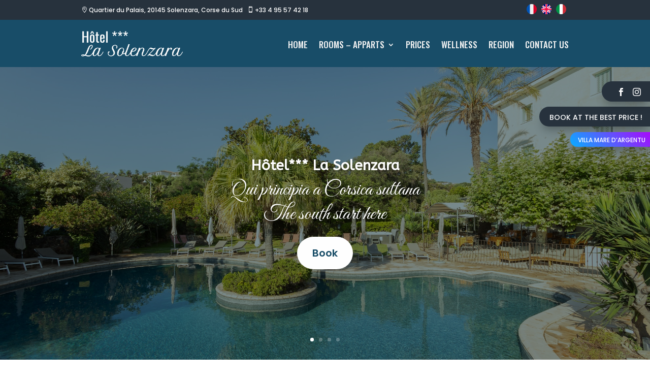

--- FILE ---
content_type: text/html; charset=UTF-8
request_url: https://lasolenzara.com/en/
body_size: 31428
content:
<!DOCTYPE html>
<html lang="fr-FR">
<head>
	<meta charset="UTF-8" />
<meta http-equiv="X-UA-Compatible" content="IE=edge">
	<link rel="pingback" href="https://lasolenzara.com/xmlrpc.php" />

	<script type="text/javascript">
		document.documentElement.className = 'js';
	</script>
	
	<meta name='robots' content='index, follow, max-image-preview:large, max-snippet:-1, max-video-preview:-1' />
<script type="text/javascript">
			let jqueryParams=[],jQuery=function(r){return jqueryParams=[...jqueryParams,r],jQuery},$=function(r){return jqueryParams=[...jqueryParams,r],$};window.jQuery=jQuery,window.$=jQuery;let customHeadScripts=!1;jQuery.fn=jQuery.prototype={},$.fn=jQuery.prototype={},jQuery.noConflict=function(r){if(window.jQuery)return jQuery=window.jQuery,$=window.jQuery,customHeadScripts=!0,jQuery.noConflict},jQuery.ready=function(r){jqueryParams=[...jqueryParams,r]},$.ready=function(r){jqueryParams=[...jqueryParams,r]},jQuery.load=function(r){jqueryParams=[...jqueryParams,r]},$.load=function(r){jqueryParams=[...jqueryParams,r]},jQuery.fn.ready=function(r){jqueryParams=[...jqueryParams,r]},$.fn.ready=function(r){jqueryParams=[...jqueryParams,r]};</script>
	<!-- This site is optimized with the Yoast SEO plugin v26.3 - https://yoast.com/wordpress/plugins/seo/ -->
	<title>en - Hôtel*** La Solenzara</title>
	<link rel="canonical" href="https://lasolenzara.com/en/" />
	<meta property="og:locale" content="fr_FR" />
	<meta property="og:type" content="article" />
	<meta property="og:title" content="en - Hôtel*** La Solenzara" />
	<meta property="og:url" content="https://lasolenzara.com/en/" />
	<meta property="og:site_name" content="Hôtel*** La Solenzara" />
	<meta property="article:modified_time" content="2025-12-29T14:04:14+00:00" />
	<meta property="og:image" content="https://lasolenzara.com/wp-content/uploads/2023/08/23-07-18-Hotel-la-Solenzara-medium_35-1024x683.jpg" />
	<meta property="og:image:width" content="1024" />
	<meta property="og:image:height" content="683" />
	<meta property="og:image:type" content="image/jpeg" />
	<meta name="twitter:card" content="summary_large_image" />
	<meta name="twitter:label1" content="Durée de lecture estimée" />
	<meta name="twitter:data1" content="4 minutes" />
	<script type="application/ld+json" class="yoast-schema-graph">{"@context":"https://schema.org","@graph":[{"@type":"WebPage","@id":"https://lasolenzara.com/en/","url":"https://lasolenzara.com/en/","name":"en - Hôtel*** La Solenzara","isPartOf":{"@id":"https://lasolenzara.com/#website"},"datePublished":"2023-11-08T19:56:38+00:00","dateModified":"2025-12-29T14:04:14+00:00","breadcrumb":{"@id":"https://lasolenzara.com/en/#breadcrumb"},"inLanguage":"fr-FR","potentialAction":[{"@type":"ReadAction","target":["https://lasolenzara.com/en/"]}]},{"@type":"BreadcrumbList","@id":"https://lasolenzara.com/en/#breadcrumb","itemListElement":[{"@type":"ListItem","position":1,"name":"Accueil","item":"https://lasolenzara.com/"},{"@type":"ListItem","position":2,"name":"en"}]},{"@type":"WebSite","@id":"https://lasolenzara.com/#website","url":"https://lasolenzara.com/","name":"Hôtel*** La Solenzara","description":"Hôtel 3 étoiles à Solenzara, chambres et appartements","publisher":{"@id":"https://lasolenzara.com/#organization"},"potentialAction":[{"@type":"SearchAction","target":{"@type":"EntryPoint","urlTemplate":"https://lasolenzara.com/?s={search_term_string}"},"query-input":{"@type":"PropertyValueSpecification","valueRequired":true,"valueName":"search_term_string"}}],"inLanguage":"fr-FR"},{"@type":"Organization","@id":"https://lasolenzara.com/#organization","name":"Hôtel*** La Solenzara","url":"https://lasolenzara.com/","logo":{"@type":"ImageObject","inLanguage":"fr-FR","@id":"https://lasolenzara.com/#/schema/logo/image/","url":"https://lasolenzara.com/wp-content/uploads/2023/08/23-07-18-Hotel-la-Solenzara-medium_35-1024x683.jpg","contentUrl":"https://lasolenzara.com/wp-content/uploads/2023/08/23-07-18-Hotel-la-Solenzara-medium_35-1024x683.jpg","width":1024,"height":683,"caption":"Hôtel*** La Solenzara"},"image":{"@id":"https://lasolenzara.com/#/schema/logo/image/"}}]}</script>
	<!-- / Yoast SEO plugin. -->


<link rel='dns-prefetch' href='//cdn-cookieyes.com' />
<link rel='dns-prefetch' href='//fonts.googleapis.com' />
<link rel="alternate" type="application/rss+xml" title="Hôtel*** La Solenzara &raquo; Flux" href="https://lasolenzara.com/feed/" />
<link rel="alternate" type="application/rss+xml" title="Hôtel*** La Solenzara &raquo; Flux des commentaires" href="https://lasolenzara.com/comments/feed/" />
<link rel="alternate" title="oEmbed (JSON)" type="application/json+oembed" href="https://lasolenzara.com/wp-json/oembed/1.0/embed?url=https%3A%2F%2Flasolenzara.com%2Fen%2F" />
<link rel="alternate" title="oEmbed (XML)" type="text/xml+oembed" href="https://lasolenzara.com/wp-json/oembed/1.0/embed?url=https%3A%2F%2Flasolenzara.com%2Fen%2F&#038;format=xml" />
<meta content="lasolenzara v." name="generator"/><style id='wp-block-library-inline-css' type='text/css'>
:root{--wp-block-synced-color:#7a00df;--wp-block-synced-color--rgb:122,0,223;--wp-bound-block-color:var(--wp-block-synced-color);--wp-editor-canvas-background:#ddd;--wp-admin-theme-color:#007cba;--wp-admin-theme-color--rgb:0,124,186;--wp-admin-theme-color-darker-10:#006ba1;--wp-admin-theme-color-darker-10--rgb:0,107,160.5;--wp-admin-theme-color-darker-20:#005a87;--wp-admin-theme-color-darker-20--rgb:0,90,135;--wp-admin-border-width-focus:2px}@media (min-resolution:192dpi){:root{--wp-admin-border-width-focus:1.5px}}.wp-element-button{cursor:pointer}:root .has-very-light-gray-background-color{background-color:#eee}:root .has-very-dark-gray-background-color{background-color:#313131}:root .has-very-light-gray-color{color:#eee}:root .has-very-dark-gray-color{color:#313131}:root .has-vivid-green-cyan-to-vivid-cyan-blue-gradient-background{background:linear-gradient(135deg,#00d084,#0693e3)}:root .has-purple-crush-gradient-background{background:linear-gradient(135deg,#34e2e4,#4721fb 50%,#ab1dfe)}:root .has-hazy-dawn-gradient-background{background:linear-gradient(135deg,#faaca8,#dad0ec)}:root .has-subdued-olive-gradient-background{background:linear-gradient(135deg,#fafae1,#67a671)}:root .has-atomic-cream-gradient-background{background:linear-gradient(135deg,#fdd79a,#004a59)}:root .has-nightshade-gradient-background{background:linear-gradient(135deg,#330968,#31cdcf)}:root .has-midnight-gradient-background{background:linear-gradient(135deg,#020381,#2874fc)}:root{--wp--preset--font-size--normal:16px;--wp--preset--font-size--huge:42px}.has-regular-font-size{font-size:1em}.has-larger-font-size{font-size:2.625em}.has-normal-font-size{font-size:var(--wp--preset--font-size--normal)}.has-huge-font-size{font-size:var(--wp--preset--font-size--huge)}.has-text-align-center{text-align:center}.has-text-align-left{text-align:left}.has-text-align-right{text-align:right}.has-fit-text{white-space:nowrap!important}#end-resizable-editor-section{display:none}.aligncenter{clear:both}.items-justified-left{justify-content:flex-start}.items-justified-center{justify-content:center}.items-justified-right{justify-content:flex-end}.items-justified-space-between{justify-content:space-between}.screen-reader-text{border:0;clip-path:inset(50%);height:1px;margin:-1px;overflow:hidden;padding:0;position:absolute;width:1px;word-wrap:normal!important}.screen-reader-text:focus{background-color:#ddd;clip-path:none;color:#444;display:block;font-size:1em;height:auto;left:5px;line-height:normal;padding:15px 23px 14px;text-decoration:none;top:5px;width:auto;z-index:100000}html :where(.has-border-color){border-style:solid}html :where([style*=border-top-color]){border-top-style:solid}html :where([style*=border-right-color]){border-right-style:solid}html :where([style*=border-bottom-color]){border-bottom-style:solid}html :where([style*=border-left-color]){border-left-style:solid}html :where([style*=border-width]){border-style:solid}html :where([style*=border-top-width]){border-top-style:solid}html :where([style*=border-right-width]){border-right-style:solid}html :where([style*=border-bottom-width]){border-bottom-style:solid}html :where([style*=border-left-width]){border-left-style:solid}html :where(img[class*=wp-image-]){height:auto;max-width:100%}:where(figure){margin:0 0 1em}html :where(.is-position-sticky){--wp-admin--admin-bar--position-offset:var(--wp-admin--admin-bar--height,0px)}@media screen and (max-width:600px){html :where(.is-position-sticky){--wp-admin--admin-bar--position-offset:0px}}

/*# sourceURL=wp-block-library-inline-css */
</style><style id='global-styles-inline-css' type='text/css'>
:root{--wp--preset--aspect-ratio--square: 1;--wp--preset--aspect-ratio--4-3: 4/3;--wp--preset--aspect-ratio--3-4: 3/4;--wp--preset--aspect-ratio--3-2: 3/2;--wp--preset--aspect-ratio--2-3: 2/3;--wp--preset--aspect-ratio--16-9: 16/9;--wp--preset--aspect-ratio--9-16: 9/16;--wp--preset--color--black: #000000;--wp--preset--color--cyan-bluish-gray: #abb8c3;--wp--preset--color--white: #ffffff;--wp--preset--color--pale-pink: #f78da7;--wp--preset--color--vivid-red: #cf2e2e;--wp--preset--color--luminous-vivid-orange: #ff6900;--wp--preset--color--luminous-vivid-amber: #fcb900;--wp--preset--color--light-green-cyan: #7bdcb5;--wp--preset--color--vivid-green-cyan: #00d084;--wp--preset--color--pale-cyan-blue: #8ed1fc;--wp--preset--color--vivid-cyan-blue: #0693e3;--wp--preset--color--vivid-purple: #9b51e0;--wp--preset--gradient--vivid-cyan-blue-to-vivid-purple: linear-gradient(135deg,rgb(6,147,227) 0%,rgb(155,81,224) 100%);--wp--preset--gradient--light-green-cyan-to-vivid-green-cyan: linear-gradient(135deg,rgb(122,220,180) 0%,rgb(0,208,130) 100%);--wp--preset--gradient--luminous-vivid-amber-to-luminous-vivid-orange: linear-gradient(135deg,rgb(252,185,0) 0%,rgb(255,105,0) 100%);--wp--preset--gradient--luminous-vivid-orange-to-vivid-red: linear-gradient(135deg,rgb(255,105,0) 0%,rgb(207,46,46) 100%);--wp--preset--gradient--very-light-gray-to-cyan-bluish-gray: linear-gradient(135deg,rgb(238,238,238) 0%,rgb(169,184,195) 100%);--wp--preset--gradient--cool-to-warm-spectrum: linear-gradient(135deg,rgb(74,234,220) 0%,rgb(151,120,209) 20%,rgb(207,42,186) 40%,rgb(238,44,130) 60%,rgb(251,105,98) 80%,rgb(254,248,76) 100%);--wp--preset--gradient--blush-light-purple: linear-gradient(135deg,rgb(255,206,236) 0%,rgb(152,150,240) 100%);--wp--preset--gradient--blush-bordeaux: linear-gradient(135deg,rgb(254,205,165) 0%,rgb(254,45,45) 50%,rgb(107,0,62) 100%);--wp--preset--gradient--luminous-dusk: linear-gradient(135deg,rgb(255,203,112) 0%,rgb(199,81,192) 50%,rgb(65,88,208) 100%);--wp--preset--gradient--pale-ocean: linear-gradient(135deg,rgb(255,245,203) 0%,rgb(182,227,212) 50%,rgb(51,167,181) 100%);--wp--preset--gradient--electric-grass: linear-gradient(135deg,rgb(202,248,128) 0%,rgb(113,206,126) 100%);--wp--preset--gradient--midnight: linear-gradient(135deg,rgb(2,3,129) 0%,rgb(40,116,252) 100%);--wp--preset--font-size--small: 13px;--wp--preset--font-size--medium: 20px;--wp--preset--font-size--large: 36px;--wp--preset--font-size--x-large: 42px;--wp--preset--spacing--20: 0.44rem;--wp--preset--spacing--30: 0.67rem;--wp--preset--spacing--40: 1rem;--wp--preset--spacing--50: 1.5rem;--wp--preset--spacing--60: 2.25rem;--wp--preset--spacing--70: 3.38rem;--wp--preset--spacing--80: 5.06rem;--wp--preset--shadow--natural: 6px 6px 9px rgba(0, 0, 0, 0.2);--wp--preset--shadow--deep: 12px 12px 50px rgba(0, 0, 0, 0.4);--wp--preset--shadow--sharp: 6px 6px 0px rgba(0, 0, 0, 0.2);--wp--preset--shadow--outlined: 6px 6px 0px -3px rgb(255, 255, 255), 6px 6px rgb(0, 0, 0);--wp--preset--shadow--crisp: 6px 6px 0px rgb(0, 0, 0);}:root { --wp--style--global--content-size: 823px;--wp--style--global--wide-size: 1080px; }:where(body) { margin: 0; }.wp-site-blocks > .alignleft { float: left; margin-right: 2em; }.wp-site-blocks > .alignright { float: right; margin-left: 2em; }.wp-site-blocks > .aligncenter { justify-content: center; margin-left: auto; margin-right: auto; }:where(.is-layout-flex){gap: 0.5em;}:where(.is-layout-grid){gap: 0.5em;}.is-layout-flow > .alignleft{float: left;margin-inline-start: 0;margin-inline-end: 2em;}.is-layout-flow > .alignright{float: right;margin-inline-start: 2em;margin-inline-end: 0;}.is-layout-flow > .aligncenter{margin-left: auto !important;margin-right: auto !important;}.is-layout-constrained > .alignleft{float: left;margin-inline-start: 0;margin-inline-end: 2em;}.is-layout-constrained > .alignright{float: right;margin-inline-start: 2em;margin-inline-end: 0;}.is-layout-constrained > .aligncenter{margin-left: auto !important;margin-right: auto !important;}.is-layout-constrained > :where(:not(.alignleft):not(.alignright):not(.alignfull)){max-width: var(--wp--style--global--content-size);margin-left: auto !important;margin-right: auto !important;}.is-layout-constrained > .alignwide{max-width: var(--wp--style--global--wide-size);}body .is-layout-flex{display: flex;}.is-layout-flex{flex-wrap: wrap;align-items: center;}.is-layout-flex > :is(*, div){margin: 0;}body .is-layout-grid{display: grid;}.is-layout-grid > :is(*, div){margin: 0;}body{padding-top: 0px;padding-right: 0px;padding-bottom: 0px;padding-left: 0px;}:root :where(.wp-element-button, .wp-block-button__link){background-color: #32373c;border-width: 0;color: #fff;font-family: inherit;font-size: inherit;font-style: inherit;font-weight: inherit;letter-spacing: inherit;line-height: inherit;padding-top: calc(0.667em + 2px);padding-right: calc(1.333em + 2px);padding-bottom: calc(0.667em + 2px);padding-left: calc(1.333em + 2px);text-decoration: none;text-transform: inherit;}.has-black-color{color: var(--wp--preset--color--black) !important;}.has-cyan-bluish-gray-color{color: var(--wp--preset--color--cyan-bluish-gray) !important;}.has-white-color{color: var(--wp--preset--color--white) !important;}.has-pale-pink-color{color: var(--wp--preset--color--pale-pink) !important;}.has-vivid-red-color{color: var(--wp--preset--color--vivid-red) !important;}.has-luminous-vivid-orange-color{color: var(--wp--preset--color--luminous-vivid-orange) !important;}.has-luminous-vivid-amber-color{color: var(--wp--preset--color--luminous-vivid-amber) !important;}.has-light-green-cyan-color{color: var(--wp--preset--color--light-green-cyan) !important;}.has-vivid-green-cyan-color{color: var(--wp--preset--color--vivid-green-cyan) !important;}.has-pale-cyan-blue-color{color: var(--wp--preset--color--pale-cyan-blue) !important;}.has-vivid-cyan-blue-color{color: var(--wp--preset--color--vivid-cyan-blue) !important;}.has-vivid-purple-color{color: var(--wp--preset--color--vivid-purple) !important;}.has-black-background-color{background-color: var(--wp--preset--color--black) !important;}.has-cyan-bluish-gray-background-color{background-color: var(--wp--preset--color--cyan-bluish-gray) !important;}.has-white-background-color{background-color: var(--wp--preset--color--white) !important;}.has-pale-pink-background-color{background-color: var(--wp--preset--color--pale-pink) !important;}.has-vivid-red-background-color{background-color: var(--wp--preset--color--vivid-red) !important;}.has-luminous-vivid-orange-background-color{background-color: var(--wp--preset--color--luminous-vivid-orange) !important;}.has-luminous-vivid-amber-background-color{background-color: var(--wp--preset--color--luminous-vivid-amber) !important;}.has-light-green-cyan-background-color{background-color: var(--wp--preset--color--light-green-cyan) !important;}.has-vivid-green-cyan-background-color{background-color: var(--wp--preset--color--vivid-green-cyan) !important;}.has-pale-cyan-blue-background-color{background-color: var(--wp--preset--color--pale-cyan-blue) !important;}.has-vivid-cyan-blue-background-color{background-color: var(--wp--preset--color--vivid-cyan-blue) !important;}.has-vivid-purple-background-color{background-color: var(--wp--preset--color--vivid-purple) !important;}.has-black-border-color{border-color: var(--wp--preset--color--black) !important;}.has-cyan-bluish-gray-border-color{border-color: var(--wp--preset--color--cyan-bluish-gray) !important;}.has-white-border-color{border-color: var(--wp--preset--color--white) !important;}.has-pale-pink-border-color{border-color: var(--wp--preset--color--pale-pink) !important;}.has-vivid-red-border-color{border-color: var(--wp--preset--color--vivid-red) !important;}.has-luminous-vivid-orange-border-color{border-color: var(--wp--preset--color--luminous-vivid-orange) !important;}.has-luminous-vivid-amber-border-color{border-color: var(--wp--preset--color--luminous-vivid-amber) !important;}.has-light-green-cyan-border-color{border-color: var(--wp--preset--color--light-green-cyan) !important;}.has-vivid-green-cyan-border-color{border-color: var(--wp--preset--color--vivid-green-cyan) !important;}.has-pale-cyan-blue-border-color{border-color: var(--wp--preset--color--pale-cyan-blue) !important;}.has-vivid-cyan-blue-border-color{border-color: var(--wp--preset--color--vivid-cyan-blue) !important;}.has-vivid-purple-border-color{border-color: var(--wp--preset--color--vivid-purple) !important;}.has-vivid-cyan-blue-to-vivid-purple-gradient-background{background: var(--wp--preset--gradient--vivid-cyan-blue-to-vivid-purple) !important;}.has-light-green-cyan-to-vivid-green-cyan-gradient-background{background: var(--wp--preset--gradient--light-green-cyan-to-vivid-green-cyan) !important;}.has-luminous-vivid-amber-to-luminous-vivid-orange-gradient-background{background: var(--wp--preset--gradient--luminous-vivid-amber-to-luminous-vivid-orange) !important;}.has-luminous-vivid-orange-to-vivid-red-gradient-background{background: var(--wp--preset--gradient--luminous-vivid-orange-to-vivid-red) !important;}.has-very-light-gray-to-cyan-bluish-gray-gradient-background{background: var(--wp--preset--gradient--very-light-gray-to-cyan-bluish-gray) !important;}.has-cool-to-warm-spectrum-gradient-background{background: var(--wp--preset--gradient--cool-to-warm-spectrum) !important;}.has-blush-light-purple-gradient-background{background: var(--wp--preset--gradient--blush-light-purple) !important;}.has-blush-bordeaux-gradient-background{background: var(--wp--preset--gradient--blush-bordeaux) !important;}.has-luminous-dusk-gradient-background{background: var(--wp--preset--gradient--luminous-dusk) !important;}.has-pale-ocean-gradient-background{background: var(--wp--preset--gradient--pale-ocean) !important;}.has-electric-grass-gradient-background{background: var(--wp--preset--gradient--electric-grass) !important;}.has-midnight-gradient-background{background: var(--wp--preset--gradient--midnight) !important;}.has-small-font-size{font-size: var(--wp--preset--font-size--small) !important;}.has-medium-font-size{font-size: var(--wp--preset--font-size--medium) !important;}.has-large-font-size{font-size: var(--wp--preset--font-size--large) !important;}.has-x-large-font-size{font-size: var(--wp--preset--font-size--x-large) !important;}
/*# sourceURL=global-styles-inline-css */
</style>

<link rel='stylesheet' id='dica-lightbox-styles-css' href='https://lasolenzara.com/wp-content/plugins/dg-divi-carousel/styles/light-box-styles.css?ver=2.0.22' type='text/css' media='all' />
<link rel='stylesheet' id='swipe-style-css' href='https://lasolenzara.com/wp-content/plugins/dg-divi-carousel/styles/swiper.min.css?ver=2.0.22' type='text/css' media='all' />
<style id='divi-style-parent-inline-inline-css' type='text/css'>
/*!
Theme Name: Divi
Theme URI: http://www.elegantthemes.com/gallery/divi/
Version: 4.27.4
Description: Smart. Flexible. Beautiful. Divi is the most powerful theme in our collection.
Author: Elegant Themes
Author URI: http://www.elegantthemes.com
License: GNU General Public License v2
License URI: http://www.gnu.org/licenses/gpl-2.0.html
*/

a,abbr,acronym,address,applet,b,big,blockquote,body,center,cite,code,dd,del,dfn,div,dl,dt,em,fieldset,font,form,h1,h2,h3,h4,h5,h6,html,i,iframe,img,ins,kbd,label,legend,li,object,ol,p,pre,q,s,samp,small,span,strike,strong,sub,sup,tt,u,ul,var{margin:0;padding:0;border:0;outline:0;font-size:100%;-ms-text-size-adjust:100%;-webkit-text-size-adjust:100%;vertical-align:baseline;background:transparent}body{line-height:1}ol,ul{list-style:none}blockquote,q{quotes:none}blockquote:after,blockquote:before,q:after,q:before{content:"";content:none}blockquote{margin:20px 0 30px;border-left:5px solid;padding-left:20px}:focus{outline:0}del{text-decoration:line-through}pre{overflow:auto;padding:10px}figure{margin:0}table{border-collapse:collapse;border-spacing:0}article,aside,footer,header,hgroup,nav,section{display:block}body{font-family:Open Sans,Arial,sans-serif;font-size:14px;color:#666;background-color:#fff;line-height:1.7em;font-weight:500;-webkit-font-smoothing:antialiased;-moz-osx-font-smoothing:grayscale}body.page-template-page-template-blank-php #page-container{padding-top:0!important}body.et_cover_background{background-size:cover!important;background-position:top!important;background-repeat:no-repeat!important;background-attachment:fixed}a{color:#2ea3f2}a,a:hover{text-decoration:none}p{padding-bottom:1em}p:not(.has-background):last-of-type{padding-bottom:0}p.et_normal_padding{padding-bottom:1em}strong{font-weight:700}cite,em,i{font-style:italic}code,pre{font-family:Courier New,monospace;margin-bottom:10px}ins{text-decoration:none}sub,sup{height:0;line-height:1;position:relative;vertical-align:baseline}sup{bottom:.8em}sub{top:.3em}dl{margin:0 0 1.5em}dl dt{font-weight:700}dd{margin-left:1.5em}blockquote p{padding-bottom:0}embed,iframe,object,video{max-width:100%}h1,h2,h3,h4,h5,h6{color:#333;padding-bottom:10px;line-height:1em;font-weight:500}h1 a,h2 a,h3 a,h4 a,h5 a,h6 a{color:inherit}h1{font-size:30px}h2{font-size:26px}h3{font-size:22px}h4{font-size:18px}h5{font-size:16px}h6{font-size:14px}input{-webkit-appearance:none}input[type=checkbox]{-webkit-appearance:checkbox}input[type=radio]{-webkit-appearance:radio}input.text,input.title,input[type=email],input[type=password],input[type=tel],input[type=text],select,textarea{background-color:#fff;border:1px solid #bbb;padding:2px;color:#4e4e4e}input.text:focus,input.title:focus,input[type=text]:focus,select:focus,textarea:focus{border-color:#2d3940;color:#3e3e3e}input.text,input.title,input[type=text],select,textarea{margin:0}textarea{padding:4px}button,input,select,textarea{font-family:inherit}img{max-width:100%;height:auto}.clear{clear:both}br.clear{margin:0;padding:0}.pagination{clear:both}#et_search_icon:hover,.et-social-icon a:hover,.et_password_protected_form .et_submit_button,.form-submit .et_pb_buttontton.alt.disabled,.nav-single a,.posted_in a{color:#2ea3f2}.et-search-form,blockquote{border-color:#2ea3f2}#main-content{background-color:#fff}.container{width:80%;max-width:1080px;margin:auto;position:relative}body:not(.et-tb) #main-content .container,body:not(.et-tb-has-header) #main-content .container{padding-top:58px}.et_full_width_page #main-content .container:before{display:none}.main_title{margin-bottom:20px}.et_password_protected_form .et_submit_button:hover,.form-submit .et_pb_button:hover{background:rgba(0,0,0,.05)}.et_button_icon_visible .et_pb_button{padding-right:2em;padding-left:.7em}.et_button_icon_visible .et_pb_button:after{opacity:1;margin-left:0}.et_button_left .et_pb_button:hover:after{left:.15em}.et_button_left .et_pb_button:after{margin-left:0;left:1em}.et_button_icon_visible.et_button_left .et_pb_button,.et_button_left .et_pb_button:hover,.et_button_left .et_pb_module .et_pb_button:hover{padding-left:2em;padding-right:.7em}.et_button_icon_visible.et_button_left .et_pb_button:after,.et_button_left .et_pb_button:hover:after{left:.15em}.et_password_protected_form .et_submit_button:hover,.form-submit .et_pb_button:hover{padding:.3em 1em}.et_button_no_icon .et_pb_button:after{display:none}.et_button_no_icon.et_button_icon_visible.et_button_left .et_pb_button,.et_button_no_icon.et_button_left .et_pb_button:hover,.et_button_no_icon .et_pb_button,.et_button_no_icon .et_pb_button:hover{padding:.3em 1em!important}.et_button_custom_icon .et_pb_button:after{line-height:1.7em}.et_button_custom_icon.et_button_icon_visible .et_pb_button:after,.et_button_custom_icon .et_pb_button:hover:after{margin-left:.3em}#left-area .post_format-post-format-gallery .wp-block-gallery:first-of-type{padding:0;margin-bottom:-16px}.entry-content table:not(.variations){border:1px solid #eee;margin:0 0 15px;text-align:left;width:100%}.entry-content thead th,.entry-content tr th{color:#555;font-weight:700;padding:9px 24px}.entry-content tr td{border-top:1px solid #eee;padding:6px 24px}#left-area ul,.entry-content ul,.et-l--body ul,.et-l--footer ul,.et-l--header ul{list-style-type:disc;padding:0 0 23px 1em;line-height:26px}#left-area ol,.entry-content ol,.et-l--body ol,.et-l--footer ol,.et-l--header ol{list-style-type:decimal;list-style-position:inside;padding:0 0 23px;line-height:26px}#left-area ul li ul,.entry-content ul li ol{padding:2px 0 2px 20px}#left-area ol li ul,.entry-content ol li ol,.et-l--body ol li ol,.et-l--footer ol li ol,.et-l--header ol li ol{padding:2px 0 2px 35px}#left-area ul.wp-block-gallery{display:-webkit-box;display:-ms-flexbox;display:flex;-ms-flex-wrap:wrap;flex-wrap:wrap;list-style-type:none;padding:0}#left-area ul.products{padding:0!important;line-height:1.7!important;list-style:none!important}.gallery-item a{display:block}.gallery-caption,.gallery-item a{width:90%}#wpadminbar{z-index:100001}#left-area .post-meta{font-size:14px;padding-bottom:15px}#left-area .post-meta a{text-decoration:none;color:#666}#left-area .et_featured_image{padding-bottom:7px}.single .post{padding-bottom:25px}body.single .et_audio_content{margin-bottom:-6px}.nav-single a{text-decoration:none;color:#2ea3f2;font-size:14px;font-weight:400}.nav-previous{float:left}.nav-next{float:right}.et_password_protected_form p input{background-color:#eee;border:none!important;width:100%!important;border-radius:0!important;font-size:14px;color:#999!important;padding:16px!important;-webkit-box-sizing:border-box;box-sizing:border-box}.et_password_protected_form label{display:none}.et_password_protected_form .et_submit_button{font-family:inherit;display:block;float:right;margin:8px auto 0;cursor:pointer}.post-password-required p.nocomments.container{max-width:100%}.post-password-required p.nocomments.container:before{display:none}.aligncenter,div.post .new-post .aligncenter{display:block;margin-left:auto;margin-right:auto}.wp-caption{border:1px solid #ddd;text-align:center;background-color:#f3f3f3;margin-bottom:10px;max-width:96%;padding:8px}.wp-caption.alignleft{margin:0 30px 20px 0}.wp-caption.alignright{margin:0 0 20px 30px}.wp-caption img{margin:0;padding:0;border:0}.wp-caption p.wp-caption-text{font-size:12px;padding:0 4px 5px;margin:0}.alignright{float:right}.alignleft{float:left}img.alignleft{display:inline;float:left;margin-right:15px}img.alignright{display:inline;float:right;margin-left:15px}.page.et_pb_pagebuilder_layout #main-content{background-color:transparent}body #main-content .et_builder_inner_content>h1,body #main-content .et_builder_inner_content>h2,body #main-content .et_builder_inner_content>h3,body #main-content .et_builder_inner_content>h4,body #main-content .et_builder_inner_content>h5,body #main-content .et_builder_inner_content>h6{line-height:1.4em}body #main-content .et_builder_inner_content>p{line-height:1.7em}.wp-block-pullquote{margin:20px 0 30px}.wp-block-pullquote.has-background blockquote{border-left:none}.wp-block-group.has-background{padding:1.5em 1.5em .5em}@media (min-width:981px){#left-area{width:79.125%;padding-bottom:23px}#main-content .container:before{content:"";position:absolute;top:0;height:100%;width:1px;background-color:#e2e2e2}.et_full_width_page #left-area,.et_no_sidebar #left-area{float:none;width:100%!important}.et_full_width_page #left-area{padding-bottom:0}.et_no_sidebar #main-content .container:before{display:none}}@media (max-width:980px){#page-container{padding-top:80px}.et-tb #page-container,.et-tb-has-header #page-container{padding-top:0!important}#left-area,#sidebar{width:100%!important}#main-content .container:before{display:none!important}.et_full_width_page .et_gallery_item:nth-child(4n+1){clear:none}}@media print{#page-container{padding-top:0!important}}#wp-admin-bar-et-use-visual-builder a:before{font-family:ETmodules!important;content:"\e625";font-size:30px!important;width:28px;margin-top:-3px;color:#974df3!important}#wp-admin-bar-et-use-visual-builder:hover a:before{color:#fff!important}#wp-admin-bar-et-use-visual-builder:hover a,#wp-admin-bar-et-use-visual-builder a:hover{transition:background-color .5s ease;-webkit-transition:background-color .5s ease;-moz-transition:background-color .5s ease;background-color:#7e3bd0!important;color:#fff!important}* html .clearfix,:first-child+html .clearfix{zoom:1}.iphone .et_pb_section_video_bg video::-webkit-media-controls-start-playback-button{display:none!important;-webkit-appearance:none}.et_mobile_device .et_pb_section_parallax .et_pb_parallax_css{background-attachment:scroll}.et-social-facebook a.icon:before{content:"\e093"}.et-social-twitter a.icon:before{content:"\e094"}.et-social-google-plus a.icon:before{content:"\e096"}.et-social-instagram a.icon:before{content:"\e09a"}.et-social-rss a.icon:before{content:"\e09e"}.ai1ec-single-event:after{content:" ";display:table;clear:both}.evcal_event_details .evcal_evdata_cell .eventon_details_shading_bot.eventon_details_shading_bot{z-index:3}.wp-block-divi-layout{margin-bottom:1em}*{-webkit-box-sizing:border-box;box-sizing:border-box}#et-info-email:before,#et-info-phone:before,#et_search_icon:before,.comment-reply-link:after,.et-cart-info span:before,.et-pb-arrow-next:before,.et-pb-arrow-prev:before,.et-social-icon a:before,.et_audio_container .mejs-playpause-button button:before,.et_audio_container .mejs-volume-button button:before,.et_overlay:before,.et_password_protected_form .et_submit_button:after,.et_pb_button:after,.et_pb_contact_reset:after,.et_pb_contact_submit:after,.et_pb_font_icon:before,.et_pb_newsletter_button:after,.et_pb_pricing_table_button:after,.et_pb_promo_button:after,.et_pb_testimonial:before,.et_pb_toggle_title:before,.form-submit .et_pb_button:after,.mobile_menu_bar:before,a.et_pb_more_button:after{font-family:ETmodules!important;speak:none;font-style:normal;font-weight:400;-webkit-font-feature-settings:normal;font-feature-settings:normal;font-variant:normal;text-transform:none;line-height:1;-webkit-font-smoothing:antialiased;-moz-osx-font-smoothing:grayscale;text-shadow:0 0;direction:ltr}.et-pb-icon,.et_pb_custom_button_icon.et_pb_button:after,.et_pb_login .et_pb_custom_button_icon.et_pb_button:after,.et_pb_woo_custom_button_icon .button.et_pb_custom_button_icon.et_pb_button:after,.et_pb_woo_custom_button_icon .button.et_pb_custom_button_icon.et_pb_button:hover:after{content:attr(data-icon)}.et-pb-icon{font-family:ETmodules;speak:none;font-weight:400;-webkit-font-feature-settings:normal;font-feature-settings:normal;font-variant:normal;text-transform:none;line-height:1;-webkit-font-smoothing:antialiased;font-size:96px;font-style:normal;display:inline-block;-webkit-box-sizing:border-box;box-sizing:border-box;direction:ltr}#et-ajax-saving{display:none;-webkit-transition:background .3s,-webkit-box-shadow .3s;transition:background .3s,-webkit-box-shadow .3s;transition:background .3s,box-shadow .3s;transition:background .3s,box-shadow .3s,-webkit-box-shadow .3s;-webkit-box-shadow:rgba(0,139,219,.247059) 0 0 60px;box-shadow:0 0 60px rgba(0,139,219,.247059);position:fixed;top:50%;left:50%;width:50px;height:50px;background:#fff;border-radius:50px;margin:-25px 0 0 -25px;z-index:999999;text-align:center}#et-ajax-saving img{margin:9px}.et-safe-mode-indicator,.et-safe-mode-indicator:focus,.et-safe-mode-indicator:hover{-webkit-box-shadow:0 5px 10px rgba(41,196,169,.15);box-shadow:0 5px 10px rgba(41,196,169,.15);background:#29c4a9;color:#fff;font-size:14px;font-weight:600;padding:12px;line-height:16px;border-radius:3px;position:fixed;bottom:30px;right:30px;z-index:999999;text-decoration:none;font-family:Open Sans,sans-serif;-webkit-font-smoothing:antialiased;-moz-osx-font-smoothing:grayscale}.et_pb_button{font-size:20px;font-weight:500;padding:.3em 1em;line-height:1.7em!important;background-color:transparent;background-size:cover;background-position:50%;background-repeat:no-repeat;border:2px solid;border-radius:3px;-webkit-transition-duration:.2s;transition-duration:.2s;-webkit-transition-property:all!important;transition-property:all!important}.et_pb_button,.et_pb_button_inner{position:relative}.et_pb_button:hover,.et_pb_module .et_pb_button:hover{border:2px solid transparent;padding:.3em 2em .3em .7em}.et_pb_button:hover{background-color:hsla(0,0%,100%,.2)}.et_pb_bg_layout_light.et_pb_button:hover,.et_pb_bg_layout_light .et_pb_button:hover{background-color:rgba(0,0,0,.05)}.et_pb_button:after,.et_pb_button:before{font-size:32px;line-height:1em;content:"\35";opacity:0;position:absolute;margin-left:-1em;-webkit-transition:all .2s;transition:all .2s;text-transform:none;-webkit-font-feature-settings:"kern" off;font-feature-settings:"kern" off;font-variant:none;font-style:normal;font-weight:400;text-shadow:none}.et_pb_button.et_hover_enabled:hover:after,.et_pb_button.et_pb_hovered:hover:after{-webkit-transition:none!important;transition:none!important}.et_pb_button:before{display:none}.et_pb_button:hover:after{opacity:1;margin-left:0}.et_pb_column_1_3 h1,.et_pb_column_1_4 h1,.et_pb_column_1_5 h1,.et_pb_column_1_6 h1,.et_pb_column_2_5 h1{font-size:26px}.et_pb_column_1_3 h2,.et_pb_column_1_4 h2,.et_pb_column_1_5 h2,.et_pb_column_1_6 h2,.et_pb_column_2_5 h2{font-size:23px}.et_pb_column_1_3 h3,.et_pb_column_1_4 h3,.et_pb_column_1_5 h3,.et_pb_column_1_6 h3,.et_pb_column_2_5 h3{font-size:20px}.et_pb_column_1_3 h4,.et_pb_column_1_4 h4,.et_pb_column_1_5 h4,.et_pb_column_1_6 h4,.et_pb_column_2_5 h4{font-size:18px}.et_pb_column_1_3 h5,.et_pb_column_1_4 h5,.et_pb_column_1_5 h5,.et_pb_column_1_6 h5,.et_pb_column_2_5 h5{font-size:16px}.et_pb_column_1_3 h6,.et_pb_column_1_4 h6,.et_pb_column_1_5 h6,.et_pb_column_1_6 h6,.et_pb_column_2_5 h6{font-size:15px}.et_pb_bg_layout_dark,.et_pb_bg_layout_dark h1,.et_pb_bg_layout_dark h2,.et_pb_bg_layout_dark h3,.et_pb_bg_layout_dark h4,.et_pb_bg_layout_dark h5,.et_pb_bg_layout_dark h6{color:#fff!important}.et_pb_module.et_pb_text_align_left{text-align:left}.et_pb_module.et_pb_text_align_center{text-align:center}.et_pb_module.et_pb_text_align_right{text-align:right}.et_pb_module.et_pb_text_align_justified{text-align:justify}.clearfix:after{visibility:hidden;display:block;font-size:0;content:" ";clear:both;height:0}.et_pb_bg_layout_light .et_pb_more_button{color:#2ea3f2}.et_builder_inner_content{position:relative;z-index:1}header .et_builder_inner_content{z-index:2}.et_pb_css_mix_blend_mode_passthrough{mix-blend-mode:unset!important}.et_pb_image_container{margin:-20px -20px 29px}.et_pb_module_inner{position:relative}.et_hover_enabled_preview{z-index:2}.et_hover_enabled:hover{position:relative;z-index:2}.et_pb_all_tabs,.et_pb_module,.et_pb_posts_nav a,.et_pb_tab,.et_pb_with_background{position:relative;background-size:cover;background-position:50%;background-repeat:no-repeat}.et_pb_background_mask,.et_pb_background_pattern{bottom:0;left:0;position:absolute;right:0;top:0}.et_pb_background_mask{background-size:calc(100% + 2px) calc(100% + 2px);background-repeat:no-repeat;background-position:50%;overflow:hidden}.et_pb_background_pattern{background-position:0 0;background-repeat:repeat}.et_pb_with_border{position:relative;border:0 solid #333}.post-password-required .et_pb_row{padding:0;width:100%}.post-password-required .et_password_protected_form{min-height:0}body.et_pb_pagebuilder_layout.et_pb_show_title .post-password-required .et_password_protected_form h1,body:not(.et_pb_pagebuilder_layout) .post-password-required .et_password_protected_form h1{display:none}.et_pb_no_bg{padding:0!important}.et_overlay.et_pb_inline_icon:before,.et_pb_inline_icon:before{content:attr(data-icon)}.et_pb_more_button{color:inherit;text-shadow:none;text-decoration:none;display:inline-block;margin-top:20px}.et_parallax_bg_wrap{overflow:hidden;position:absolute;top:0;right:0;bottom:0;left:0}.et_parallax_bg{background-repeat:no-repeat;background-position:top;background-size:cover;position:absolute;bottom:0;left:0;width:100%;height:100%;display:block}.et_parallax_bg.et_parallax_bg__hover,.et_parallax_bg.et_parallax_bg_phone,.et_parallax_bg.et_parallax_bg_tablet,.et_parallax_gradient.et_parallax_gradient__hover,.et_parallax_gradient.et_parallax_gradient_phone,.et_parallax_gradient.et_parallax_gradient_tablet,.et_pb_section_parallax_hover:hover .et_parallax_bg:not(.et_parallax_bg__hover),.et_pb_section_parallax_hover:hover .et_parallax_gradient:not(.et_parallax_gradient__hover){display:none}.et_pb_section_parallax_hover:hover .et_parallax_bg.et_parallax_bg__hover,.et_pb_section_parallax_hover:hover .et_parallax_gradient.et_parallax_gradient__hover{display:block}.et_parallax_gradient{bottom:0;display:block;left:0;position:absolute;right:0;top:0}.et_pb_module.et_pb_section_parallax,.et_pb_posts_nav a.et_pb_section_parallax,.et_pb_tab.et_pb_section_parallax{position:relative}.et_pb_section_parallax .et_pb_parallax_css,.et_pb_slides .et_parallax_bg.et_pb_parallax_css{background-attachment:fixed}body.et-bfb .et_pb_section_parallax .et_pb_parallax_css,body.et-bfb .et_pb_slides .et_parallax_bg.et_pb_parallax_css{background-attachment:scroll;bottom:auto}.et_pb_section_parallax.et_pb_column .et_pb_module,.et_pb_section_parallax.et_pb_row .et_pb_column,.et_pb_section_parallax.et_pb_row .et_pb_module{z-index:9;position:relative}.et_pb_more_button:hover:after{opacity:1;margin-left:0}.et_pb_preload .et_pb_section_video_bg,.et_pb_preload>div{visibility:hidden}.et_pb_preload,.et_pb_section.et_pb_section_video.et_pb_preload{position:relative;background:#464646!important}.et_pb_preload:before{content:"";position:absolute;top:50%;left:50%;background:url(https://lasolenzara.com/wp-content/themes/Divi/includes/builder/styles/images/preloader.gif) no-repeat;border-radius:32px;width:32px;height:32px;margin:-16px 0 0 -16px}.box-shadow-overlay{position:absolute;top:0;left:0;width:100%;height:100%;z-index:10;pointer-events:none}.et_pb_section>.box-shadow-overlay~.et_pb_row{z-index:11}body.safari .section_has_divider{will-change:transform}.et_pb_row>.box-shadow-overlay{z-index:8}.has-box-shadow-overlay{position:relative}.et_clickable{cursor:pointer}.screen-reader-text{border:0;clip:rect(1px,1px,1px,1px);-webkit-clip-path:inset(50%);clip-path:inset(50%);height:1px;margin:-1px;overflow:hidden;padding:0;position:absolute!important;width:1px;word-wrap:normal!important}.et_multi_view_hidden,.et_multi_view_hidden_image{display:none!important}@keyframes multi-view-image-fade{0%{opacity:0}10%{opacity:.1}20%{opacity:.2}30%{opacity:.3}40%{opacity:.4}50%{opacity:.5}60%{opacity:.6}70%{opacity:.7}80%{opacity:.8}90%{opacity:.9}to{opacity:1}}.et_multi_view_image__loading{visibility:hidden}.et_multi_view_image__loaded{-webkit-animation:multi-view-image-fade .5s;animation:multi-view-image-fade .5s}#et-pb-motion-effects-offset-tracker{visibility:hidden!important;opacity:0;position:absolute;top:0;left:0}.et-pb-before-scroll-animation{opacity:0}header.et-l.et-l--header:after{clear:both;display:block;content:""}.et_pb_module{-webkit-animation-timing-function:linear;animation-timing-function:linear;-webkit-animation-duration:.2s;animation-duration:.2s}@-webkit-keyframes fadeBottom{0%{opacity:0;-webkit-transform:translateY(10%);transform:translateY(10%)}to{opacity:1;-webkit-transform:translateY(0);transform:translateY(0)}}@keyframes fadeBottom{0%{opacity:0;-webkit-transform:translateY(10%);transform:translateY(10%)}to{opacity:1;-webkit-transform:translateY(0);transform:translateY(0)}}@-webkit-keyframes fadeLeft{0%{opacity:0;-webkit-transform:translateX(-10%);transform:translateX(-10%)}to{opacity:1;-webkit-transform:translateX(0);transform:translateX(0)}}@keyframes fadeLeft{0%{opacity:0;-webkit-transform:translateX(-10%);transform:translateX(-10%)}to{opacity:1;-webkit-transform:translateX(0);transform:translateX(0)}}@-webkit-keyframes fadeRight{0%{opacity:0;-webkit-transform:translateX(10%);transform:translateX(10%)}to{opacity:1;-webkit-transform:translateX(0);transform:translateX(0)}}@keyframes fadeRight{0%{opacity:0;-webkit-transform:translateX(10%);transform:translateX(10%)}to{opacity:1;-webkit-transform:translateX(0);transform:translateX(0)}}@-webkit-keyframes fadeTop{0%{opacity:0;-webkit-transform:translateY(-10%);transform:translateY(-10%)}to{opacity:1;-webkit-transform:translateX(0);transform:translateX(0)}}@keyframes fadeTop{0%{opacity:0;-webkit-transform:translateY(-10%);transform:translateY(-10%)}to{opacity:1;-webkit-transform:translateX(0);transform:translateX(0)}}@-webkit-keyframes fadeIn{0%{opacity:0}to{opacity:1}}@keyframes fadeIn{0%{opacity:0}to{opacity:1}}.et-waypoint:not(.et_pb_counters){opacity:0}@media (min-width:981px){.et_pb_section.et_section_specialty div.et_pb_row .et_pb_column .et_pb_column .et_pb_module.et-last-child,.et_pb_section.et_section_specialty div.et_pb_row .et_pb_column .et_pb_column .et_pb_module:last-child,.et_pb_section.et_section_specialty div.et_pb_row .et_pb_column .et_pb_row_inner .et_pb_column .et_pb_module.et-last-child,.et_pb_section.et_section_specialty div.et_pb_row .et_pb_column .et_pb_row_inner .et_pb_column .et_pb_module:last-child,.et_pb_section div.et_pb_row .et_pb_column .et_pb_module.et-last-child,.et_pb_section div.et_pb_row .et_pb_column .et_pb_module:last-child{margin-bottom:0}}@media (max-width:980px){.et_overlay.et_pb_inline_icon_tablet:before,.et_pb_inline_icon_tablet:before{content:attr(data-icon-tablet)}.et_parallax_bg.et_parallax_bg_tablet_exist,.et_parallax_gradient.et_parallax_gradient_tablet_exist{display:none}.et_parallax_bg.et_parallax_bg_tablet,.et_parallax_gradient.et_parallax_gradient_tablet{display:block}.et_pb_column .et_pb_module{margin-bottom:30px}.et_pb_row .et_pb_column .et_pb_module.et-last-child,.et_pb_row .et_pb_column .et_pb_module:last-child,.et_section_specialty .et_pb_row .et_pb_column .et_pb_module.et-last-child,.et_section_specialty .et_pb_row .et_pb_column .et_pb_module:last-child{margin-bottom:0}.et_pb_more_button{display:inline-block!important}.et_pb_bg_layout_light_tablet.et_pb_button,.et_pb_bg_layout_light_tablet.et_pb_module.et_pb_button,.et_pb_bg_layout_light_tablet .et_pb_more_button{color:#2ea3f2}.et_pb_bg_layout_light_tablet .et_pb_forgot_password a{color:#666}.et_pb_bg_layout_light_tablet h1,.et_pb_bg_layout_light_tablet h2,.et_pb_bg_layout_light_tablet h3,.et_pb_bg_layout_light_tablet h4,.et_pb_bg_layout_light_tablet h5,.et_pb_bg_layout_light_tablet h6{color:#333!important}.et_pb_module .et_pb_bg_layout_light_tablet.et_pb_button{color:#2ea3f2!important}.et_pb_bg_layout_light_tablet{color:#666!important}.et_pb_bg_layout_dark_tablet,.et_pb_bg_layout_dark_tablet h1,.et_pb_bg_layout_dark_tablet h2,.et_pb_bg_layout_dark_tablet h3,.et_pb_bg_layout_dark_tablet h4,.et_pb_bg_layout_dark_tablet h5,.et_pb_bg_layout_dark_tablet h6{color:#fff!important}.et_pb_bg_layout_dark_tablet.et_pb_button,.et_pb_bg_layout_dark_tablet.et_pb_module.et_pb_button,.et_pb_bg_layout_dark_tablet .et_pb_more_button{color:inherit}.et_pb_bg_layout_dark_tablet .et_pb_forgot_password a{color:#fff}.et_pb_module.et_pb_text_align_left-tablet{text-align:left}.et_pb_module.et_pb_text_align_center-tablet{text-align:center}.et_pb_module.et_pb_text_align_right-tablet{text-align:right}.et_pb_module.et_pb_text_align_justified-tablet{text-align:justify}}@media (max-width:767px){.et_pb_more_button{display:inline-block!important}.et_overlay.et_pb_inline_icon_phone:before,.et_pb_inline_icon_phone:before{content:attr(data-icon-phone)}.et_parallax_bg.et_parallax_bg_phone_exist,.et_parallax_gradient.et_parallax_gradient_phone_exist{display:none}.et_parallax_bg.et_parallax_bg_phone,.et_parallax_gradient.et_parallax_gradient_phone{display:block}.et-hide-mobile{display:none!important}.et_pb_bg_layout_light_phone.et_pb_button,.et_pb_bg_layout_light_phone.et_pb_module.et_pb_button,.et_pb_bg_layout_light_phone .et_pb_more_button{color:#2ea3f2}.et_pb_bg_layout_light_phone .et_pb_forgot_password a{color:#666}.et_pb_bg_layout_light_phone h1,.et_pb_bg_layout_light_phone h2,.et_pb_bg_layout_light_phone h3,.et_pb_bg_layout_light_phone h4,.et_pb_bg_layout_light_phone h5,.et_pb_bg_layout_light_phone h6{color:#333!important}.et_pb_module .et_pb_bg_layout_light_phone.et_pb_button{color:#2ea3f2!important}.et_pb_bg_layout_light_phone{color:#666!important}.et_pb_bg_layout_dark_phone,.et_pb_bg_layout_dark_phone h1,.et_pb_bg_layout_dark_phone h2,.et_pb_bg_layout_dark_phone h3,.et_pb_bg_layout_dark_phone h4,.et_pb_bg_layout_dark_phone h5,.et_pb_bg_layout_dark_phone h6{color:#fff!important}.et_pb_bg_layout_dark_phone.et_pb_button,.et_pb_bg_layout_dark_phone.et_pb_module.et_pb_button,.et_pb_bg_layout_dark_phone .et_pb_more_button{color:inherit}.et_pb_module .et_pb_bg_layout_dark_phone.et_pb_button{color:#fff!important}.et_pb_bg_layout_dark_phone .et_pb_forgot_password a{color:#fff}.et_pb_module.et_pb_text_align_left-phone{text-align:left}.et_pb_module.et_pb_text_align_center-phone{text-align:center}.et_pb_module.et_pb_text_align_right-phone{text-align:right}.et_pb_module.et_pb_text_align_justified-phone{text-align:justify}}@media (max-width:479px){a.et_pb_more_button{display:block}}@media (min-width:768px) and (max-width:980px){[data-et-multi-view-load-tablet-hidden=true]:not(.et_multi_view_swapped){display:none!important}}@media (max-width:767px){[data-et-multi-view-load-phone-hidden=true]:not(.et_multi_view_swapped){display:none!important}}.et_pb_menu.et_pb_menu--style-inline_centered_logo .et_pb_menu__menu nav ul{-webkit-box-pack:center;-ms-flex-pack:center;justify-content:center}@-webkit-keyframes multi-view-image-fade{0%{-webkit-transform:scale(1);transform:scale(1);opacity:1}50%{-webkit-transform:scale(1.01);transform:scale(1.01);opacity:1}to{-webkit-transform:scale(1);transform:scale(1);opacity:1}}
/*# sourceURL=divi-style-parent-inline-inline-css */
</style>
<link rel='stylesheet' id='divi-dynamic-css' href='https://lasolenzara.com/wp-content/et-cache/12932/et-divi-dynamic-tb-13025-tb-13026-12932.css?ver=1767017093' type='text/css' media='all' />
<link rel='stylesheet' id='divi-carousel-styles-css' href='https://lasolenzara.com/wp-content/plugins/dg-divi-carousel/styles/style.min.css?ver=2.0.22' type='text/css' media='all' />
<link rel='stylesheet' id='divi-mega-menu-styles-css' href='https://lasolenzara.com/wp-content/plugins/divi-mega-menu/styles/style.min.css?ver=3.5' type='text/css' media='all' />
<link rel='stylesheet' id='et-builder-googlefonts-cached-css' href='https://fonts.googleapis.com/css?family=Oswald:200,300,regular,500,600,700|Poppins:100,100italic,200,200italic,300,300italic,regular,italic,500,500italic,600,600italic,700,700italic,800,800italic,900,900italic|ABeeZee:regular,italic|Great+Vibes:regular|Nunito:200,300,regular,500,600,700,800,900,200italic,300italic,italic,500italic,600italic,700italic,800italic,900italic&#038;subset=latin,latin-ext&#038;display=swap' type='text/css' media='all' />
<link rel='stylesheet' id='wpforms-choicesjs-css' href='https://lasolenzara.com/wp-content/plugins/wpforms-lite/assets/css/integrations/divi/choices.min.css?ver=10.2.0' type='text/css' media='all' />
<link rel='stylesheet' id='divi-mega-menu-custom-css-css' href='https://lasolenzara.com/wp-content/plugins/divi-mega-menu/styles/divi-mega-menu-custom.min.css?ver=3.5' type='text/css' media='all' />
<style id='divi-mega-menu-custom-css-inline-css' type='text/css'>
#camere_megamenu.de-mega-menu {width: 100vw !important;max-width: 100vw !important;left: 0 !important;right: 0 !important;}#camere_megamenu.de-mega-menu {-webkit-animation-name: fadeBottom;-moz-animation-name: fadeBottom;-ms-animation-name: fadeBottom;-o-animation-name: fadeBottom;animation-name: fadeBottom;max-width: 1080px;margin-top: 38px;margin-left: 0px;}#camere_megamenu.de-mega-menu .dmm-dropdown-ul li .sub-menu {width: 1080px;right: -1080px;}.rtl#camere_megamenu.de-mega-menu .dmm-dropdown-ul li .sub-menu {right: auto !important;}.et_pb_fullwidth_menu--with-logo .et_pb_menu__menu>nav>ul>li.camere_megamenu>a, .et_pb_menu--with-logo .et_pb_menu__menu>nav>ul>li.camere_megamenu>a,.camere_megamenu a{padding-right: 20px;}@media all and (max-width: 980px) {#camere_megamenu, .camere_megamenu:before, .camere_megamenu.de-mega-menu-item.menu-item-has-children>a:after {display: none !important;}#camere_megamenu.de-mega-menu {margin-top: 0px;}.mm-overlay.active {opacity: 0 !important;}#camere_megamenu.de-mega-menu {animation-duration: 0.3s;margin-left: 0px !important;}}
#rooms_megamenu.de-mega-menu {width: 100vw !important;max-width: 100vw !important;left: 0 !important;right: 0 !important;}#rooms_megamenu.de-mega-menu {-webkit-animation-name: fadeBottom;-moz-animation-name: fadeBottom;-ms-animation-name: fadeBottom;-o-animation-name: fadeBottom;animation-name: fadeBottom;max-width: 1080px;margin-top: 38px;margin-left: 0px;}#rooms_megamenu.de-mega-menu .dmm-dropdown-ul li .sub-menu {width: 1080px;right: -1080px;}.rtl#rooms_megamenu.de-mega-menu .dmm-dropdown-ul li .sub-menu {right: auto !important;}.et_pb_fullwidth_menu--with-logo .et_pb_menu__menu>nav>ul>li.rooms_megamenu>a, .et_pb_menu--with-logo .et_pb_menu__menu>nav>ul>li.rooms_megamenu>a,.rooms_megamenu a{padding-right: 20px;}@media all and (max-width: 980px) {#rooms_megamenu, .rooms_megamenu:before, .rooms_megamenu.de-mega-menu-item.menu-item-has-children>a:after {display: none !important;}#rooms_megamenu.de-mega-menu {margin-top: 0px;}.mm-overlay.active {opacity: 0 !important;}#rooms_megamenu.de-mega-menu {animation-duration: 0.7s;margin-left: 0px !important;}}
#chambres_megamenu.de-mega-menu {width: 100vw !important;max-width: 100vw !important;left: 0 !important;right: 0 !important;}#chambres_megamenu.de-mega-menu {-webkit-animation-name: fadeBottom;-moz-animation-name: fadeBottom;-ms-animation-name: fadeBottom;-o-animation-name: fadeBottom;animation-name: fadeBottom;max-width: 1080px;margin-top: 38px;margin-left: 0px;}#chambres_megamenu.de-mega-menu .dmm-dropdown-ul li .sub-menu {width: 1080px;right: -1080px;}.rtl#chambres_megamenu.de-mega-menu .dmm-dropdown-ul li .sub-menu {right: auto !important;}.et_pb_fullwidth_menu--with-logo .et_pb_menu__menu>nav>ul>li.chambres_megamenu>a, .et_pb_menu--with-logo .et_pb_menu__menu>nav>ul>li.chambres_megamenu>a,.chambres_megamenu a{padding-right: 20px;}@media all and (max-width: 980px) {#chambres_megamenu, .chambres_megamenu:before, .chambres_megamenu.de-mega-menu-item.menu-item-has-children>a:after {display: none !important;}#chambres_megamenu.de-mega-menu {margin-top: 0px;}.mm-overlay.active {opacity: 0 !important;}#chambres_megamenu.de-mega-menu {animation-duration: 0.3s;margin-left: 0px !important;}}
.remove-before:before {display: none !important;}.mm-overlay {opacity: 0;position: fixed;width: 100vw;height: 100vh;top: 0;background-color: rgba(0,0,0,0.65);z-index: -1;left: 0;}.de-mega-menu {width: 80%;max-width: 1080px;margin: 0 auto;z-index: 99999999999;display: none;top: 93px;-webkit-animation-timing-function: ease-in-out;-moz-animation-timing-function: ease-in-out;-ms-animation-timing-function: ease-in-out;-o-animation-timing-function: ease-in-out;animation-timing-function: ease-in-out;position: absolute;}.de-mega-menu.fixed {top: 53px;}@media all and (max-width: 980px) {.de-mega-menu .et_pb_column .dmm-dropdown-ul .menu-item-has-children>a:after {display: block !important;}#page-container #et-main-area .de-mega-menu .dmm-dropdown-ul li .sub-menu,#page-container #et-main-area .de-mega-menu .dmm-dropdown-ul li .sub-menu .menu-item-has-children {width: 100% !important;max-width: 100% !important;left: 0 !important;right: auto !important;top: 54px;}#page-container #et-main-area .de-mega-menu .dmm-dropdown-ul li .sub-menu .menu-item-has-children {top: 0 !important}.dmm-dropdown-ul li.active>.sub-menu {opacity: 1 !important;visibility: visible !important;display: block !important;}.close-icon {display: none;}.de-mega-menu {margin-top:0px; padding-top:0px;}.de-mega-menu .et_pb_section, .de-mega-menu .et_pb_row {width: 100%; max-width: 100%;}}@media all and (min-width: 981px) {#top-menu .dmm-dropdown-ul li:hover>.sub-menu,.dmm-dropdown-ul li:hover>.sub-menu {opacity: 1 !important;visibility: visible !important;display: block !important;}.dmm-dropdown-ul li:hover>.sub-menu li.dmm-overlay:hover>.sub-menu {opacity: 0;visibility: hidden}}header .menu-item.mega-menu .sub-menu, header .et_pb_menu .et_mobile_menu li.menu-item.mega-menu ul.sub-menu{display: none !important;} 
/*# sourceURL=divi-mega-menu-custom-css-inline-css */
</style>
<link rel='stylesheet' id='divi-style-css' href='https://lasolenzara.com/wp-content/themes/lasolenzara/style.css?ver=4.27.4' type='text/css' media='all' />
<link rel="https://api.w.org/" href="https://lasolenzara.com/wp-json/" /><link rel="alternate" title="JSON" type="application/json" href="https://lasolenzara.com/wp-json/wp/v2/pages/12932" /><link rel="EditURI" type="application/rsd+xml" title="RSD" href="https://lasolenzara.com/xmlrpc.php?rsd" />

<link rel='shortlink' href='https://lasolenzara.com/?p=12932' />
<meta name="viewport" content="width=device-width, initial-scale=1.0, maximum-scale=1.0, user-scalable=0" /><!-- Google tag (gtag.js) -->
<script async src="https://www.googletagmanager.com/gtag/js?id=G-0N237MMBJT"></script>
<script>
  window.dataLayer = window.dataLayer || [];
  function gtag(){dataLayer.push(arguments);}
  gtag('js', new Date());

  gtag('config', 'G-0N237MMBJT');
</script><link rel="icon" href="https://lasolenzara.com/wp-content/uploads/2023/10/cropped-logo-v2-32x32.png" sizes="32x32" />
<link rel="icon" href="https://lasolenzara.com/wp-content/uploads/2023/10/cropped-logo-v2-192x192.png" sizes="192x192" />
<link rel="apple-touch-icon" href="https://lasolenzara.com/wp-content/uploads/2023/10/cropped-logo-v2-180x180.png" />
<meta name="msapplication-TileImage" content="https://lasolenzara.com/wp-content/uploads/2023/10/cropped-logo-v2-270x270.png" />
<style id="et-divi-customizer-global-cached-inline-styles">body,.et_pb_column_1_2 .et_quote_content blockquote cite,.et_pb_column_1_2 .et_link_content a.et_link_main_url,.et_pb_column_1_3 .et_quote_content blockquote cite,.et_pb_column_3_8 .et_quote_content blockquote cite,.et_pb_column_1_4 .et_quote_content blockquote cite,.et_pb_blog_grid .et_quote_content blockquote cite,.et_pb_column_1_3 .et_link_content a.et_link_main_url,.et_pb_column_3_8 .et_link_content a.et_link_main_url,.et_pb_column_1_4 .et_link_content a.et_link_main_url,.et_pb_blog_grid .et_link_content a.et_link_main_url,body .et_pb_bg_layout_light .et_pb_post p,body .et_pb_bg_layout_dark .et_pb_post p{font-size:14px}.et_pb_slide_content,.et_pb_best_value{font-size:15px}body{color:#808080}h1,h2,h3,h4,h5,h6{color:#54595f}a{color:#798b8e}@media only screen and (min-width:1350px){.et_pb_row{padding:27px 0}.et_pb_section{padding:54px 0}.single.et_pb_pagebuilder_layout.et_full_width_page .et_post_meta_wrapper{padding-top:81px}.et_pb_fullwidth_section{padding:0}}	h1,h2,h3,h4,h5,h6{font-family:'Oswald',Helvetica,Arial,Lucida,sans-serif}body,input,textarea,select{font-family:'Poppins',Helvetica,Arial,Lucida,sans-serif}</style></head>
<body class="wp-singular page-template-default page page-id-12932 page-parent wp-theme-Divi wp-child-theme-lasolenzara et-tb-has-template et-tb-has-header et-tb-has-footer et_pb_button_helper_class et_cover_background et_pb_gutter osx et_pb_gutters3 et_pb_pagebuilder_layout et_smooth_scroll et_no_sidebar et_divi_theme et-db">
	<script defer>
document.addEventListener('DOMContentLoaded', function() {
    // Hide the popup when the page is loaded
    document.getElementById('popupwebApp').style.display = 'none';

    // Add click event listener to the div with class 'blurbappli'
    var blurbappliElements = document.querySelectorAll('.blurbAppli');
    blurbappliElements.forEach(function(blurbappliElement) {
        blurbappliElement.addEventListener('click', function() {
            document.getElementById('popupwebApp').style.display = 'block';
        });
    });
    // Add click event listener to the div with id 'homeIcon'
    var homeIconElement = document.getElementById('homeIcon');
    if (homeIconElement) {
        homeIconElement.addEventListener('click', function() {
            document.getElementById('popupwebApp').style.display = 'block';
        });
    }
    // Add click event listener to the div with class 'webapp_dica'
    var webappDicaElements = document.querySelectorAll('.webapp_dica .dica_divi_carouselitem');
    webappDicaElements.forEach(function(webappDicaElement) {
        webappDicaElement.addEventListener('click', function() {
            document.getElementById('popupwebApp').style.display = 'block';
        });
    });
    var clickCount = 0;
    var popupwebApp = document.getElementById('popupwebApp');
    popupwebApp.addEventListener('click', function() {
        clickCount++;
        if (clickCount >= 5) {
            popupwebApp.style.display = 'none';
            clickCount = 0; // Reset the count
        }
    });
});
</script>
<div id="page-container">
<div id="et-boc" class="et-boc">
			
		<header class="et-l et-l--header">
			<div class="et_builder_inner_content et_pb_gutters3">
		<div class="et_pb_section et_pb_section_0_tb_header et_pb_with_background et_section_regular" >
				
				
				
				
				
				
				<div class="et_pb_row et_pb_row_0_tb_header">
				<div class="et_pb_column et_pb_column_1_2 et_pb_column_0_tb_header  et_pb_css_mix_blend_mode_passthrough">
				
				
				
				
				<div class="et_pb_module et_pb_code et_pb_code_0_tb_header">
				
				
				
				
				<div class="et_pb_code_inner" data-et-multi-view="{&quot;schema&quot;:{&quot;content&quot;:{&quot;desktop&quot;:&quot;&lt;div style=\&quot;font-size: 12px; color:#FFF;\&quot;&gt;\n  &lt;span class=&#039;et-pb-icon&#039; style=\&quot;font-size: 12px; color:#FFF;\&quot;&gt;\ue01d&lt;\/span&gt; Quartier du Palais, 20145 Solenzara, Corse du Sud&lt;\/span&gt;\u00a0\u00a0\u00a0&lt;span class=&#039;et-pb-icon&#039; style=\&quot;font-size: 12px; color:#FFF;\&quot;&gt;\ue00b&lt;\/span&gt; +33 4 95 57 42 18&lt;\/span&gt;&lt;\/div&gt;&quot;,&quot;tablet&quot;:&quot;&quot;,&quot;phone&quot;:&quot;&lt;div style=\&quot;font-size: 12px; color:#FFF;\&quot;&gt;  &lt;span class=&#039;et-pb-icon&#039; style=\&quot;font-size: 12px; color:#FFF;\&quot;&gt;\ue01d&lt;\/span&gt; Quartier du Palais, 20145 Solenzara, Corse du Sud&lt;\/span&gt;&lt;br \/&gt;&lt;span class=&#039;et-pb-icon&#039; style=\&quot;font-size: 12px; color:#FFF;\&quot;&gt;\ue00b&lt;\/span&gt; +33 (0)4 95 57 42 18&lt;\/span&gt;&lt;\/div&gt;&quot;}},&quot;slug&quot;:&quot;et_pb_code&quot;}" data-et-multi-view-load-tablet-hidden="true" data-et-multi-view-load-phone-hidden="true"><div style="font-size: 12px; color:#FFF;">
  <span class='et-pb-icon' style="font-size: 12px; color:#FFF;"></span> Quartier du Palais, 20145 Solenzara, Corse du Sud</span>   <span class='et-pb-icon' style="font-size: 12px; color:#FFF;"></span> +33 4 95 57 42 18</span></div></div>
			</div>
			</div><div class="et_pb_column et_pb_column_1_2 et_pb_column_1_tb_header  et_pb_css_mix_blend_mode_passthrough et-last-child">
				
				
				
				
				<div class="et_pb_module et_pb_code et_pb_code_1_tb_header  et_pb_text_align_right">
				
				
				
				
				<div class="et_pb_code_inner"><a href="https://lasolenzara.com/" target="_blank" style="margin-right:5px" rel="noopener"><img decoding="async" src="https://lasolenzara.com/wp-content/uploads/2023/11/fr-150x150.png" width="20" height="20" alt="" class="wp-image-14166 alignnone size-medium" /></a>
<a href="https://lasolenzara.com/en/" target="_blank"style="margin-right:5px"><img decoding="async" src="https://lasolenzara.com/wp-content/uploads/2023/11/en-150x150.png" width="20" height="20" alt="" class="wp-image-14166 alignnone size-medium" /></a>
<a href="https://lasolenzara.com/it/" target="_blank"style="margin-right:5px"><img decoding="async" src="https://lasolenzara.com/wp-content/uploads/2023/11/it-150x150.png" width="20" height="20" alt="" class="wp-image-14166 alignnone size-medium" /></a></div>
			</div>
			</div>
				
				
				
				
			</div>
				
				
			</div><div class="et_pb_section et_pb_section_1_tb_header et_pb_with_background et_section_regular et_pb_section--with-menu" >
				
				
				
				
				
				
				<div class="et_pb_row et_pb_row_1_tb_header et_pb_row--with-menu">
				<div class="et_pb_column et_pb_column_1_4 et_pb_column_2_tb_header  et_pb_css_mix_blend_mode_passthrough">
				
				
				
				
				<div class="et_pb_module et_pb_image et_pb_image_0_tb_header">
				
				
				
				
				<span class="et_pb_image_wrap "><img fetchpriority="high" decoding="async" width="1728" height="500" src="https://lasolenzara.com/wp-content/uploads/2023/10/logo-v2.png" alt="" title="logo-v2" srcset="https://lasolenzara.com/wp-content/uploads/2023/10/logo-v2.png 1728w, https://lasolenzara.com/wp-content/uploads/2023/10/logo-v2-1280x370.png 1280w, https://lasolenzara.com/wp-content/uploads/2023/10/logo-v2-980x284.png 980w, https://lasolenzara.com/wp-content/uploads/2023/10/logo-v2-480x139.png 480w" sizes="(min-width: 0px) and (max-width: 480px) 480px, (min-width: 481px) and (max-width: 980px) 980px, (min-width: 981px) and (max-width: 1280px) 1280px, (min-width: 1281px) 1728px, 100vw" class="wp-image-10378" /></span>
			</div>
			</div><div class="et_pb_column et_pb_column_3_4 et_pb_column_3_tb_header  et_pb_css_mix_blend_mode_passthrough et-last-child et_pb_column--with-menu">
				
				
				
				
				<div class="et_pb_module et_pb_menu et_pb_menu_0_tb_header et_pb_bg_layout_light  et_pb_text_align_right et_dropdown_animation_fade et_pb_menu--without-logo et_pb_menu--style-left_aligned">
					
					
					
					
					<div class="et_pb_menu_inner_container clearfix">
						
						<div class="et_pb_menu__wrap">
							<div class="et_pb_menu__menu">
								<nav class="et-menu-nav"><ul id="menu-principal-en" class="et-menu nav"><li id="menu-item-12996" class="et_pb_menu_page_id-12932 menu-item menu-item-type-post_type menu-item-object-page current-menu-item page_item page-item-12932 current_page_item menu-item-12996"><a href="https://lasolenzara.com/en/" aria-current="page">Home</a></li>
<li id="menu-item-13001" class="rooms_megamenu et_pb_menu_page_id-13001 menu-item menu-item-type-custom menu-item-object-custom menu-item-13001"><a href="#">Rooms &#8211; Apparts</a></li>
<li id="menu-item-13000" class="et_pb_menu_page_id-12939 menu-item menu-item-type-post_type menu-item-object-page menu-item-13000"><a href="https://lasolenzara.com/en/prices/">Prices</a></li>
<li id="menu-item-12998" class="et_pb_menu_page_id-12952 menu-item menu-item-type-post_type menu-item-object-page menu-item-12998"><a href="https://lasolenzara.com/en/wellness/">Wellness</a></li>
<li id="menu-item-12999" class="et_pb_menu_page_id-12947 menu-item menu-item-type-post_type menu-item-object-page menu-item-12999"><a href="https://lasolenzara.com/en/region/">Region</a></li>
<li id="menu-item-12997" class="et_pb_menu_page_id-12959 menu-item menu-item-type-post_type menu-item-object-page menu-item-12997"><a href="https://lasolenzara.com/en/contact-us/">Contact Us</a></li>
</ul></nav>
							</div>
							
							
							<div class="et_mobile_nav_menu">
				<div class="mobile_nav closed">
					<span class="mobile_menu_bar"></span>
				</div>
			</div>
						</div>
						
					</div>
				</div><div class="et_pb_module et_pb_text et_pb_text_0_tb_header et_clickable  et_pb_text_align_left et_pb_bg_layout_light">
				
				
				
				
				<div class="et_pb_text_inner"><p>Book at the Best Price !</p></div>
			</div><div class="et_pb_module et_pb_text et_pb_text_1_tb_header et_clickable  et_pb_text_align_left et_pb_bg_layout_light">
				
				
				
				
				<div class="et_pb_text_inner"><p>Villa Mare d&rsquo;Argentu</p></div>
			</div><div class="et_pb_module et_pb_text et_pb_text_2_tb_header et_clickable  et_pb_text_align_left et_pb_bg_layout_light">
				
				
				
				
				<div class="et_pb_text_inner"><a href="https://www.facebook.com/lasolenzara?fref=nf" target="_blank" style="color: #FFF; margin-right: 15px;" rel="noopener"><span style="font-size: 16px;" class="et-pb-icon"></span></a><a style="color: #fff;" href="https://www.instagram.com/la_solenzara_hotel_/" target="_blank" rel="noopener"><span style="font-size: 16px;" class="et-pb-icon"></span></a></div>
			</div>
			</div>
				
				
				
				
			</div>
				
				
			</div>		</div>
	</header>
	
<script>
jQuery(document).ready(function($) {
    // Fonction pour définir un cookie
    function setCookie(name, value, days) {
        var expires = "";
        if (days) {
            var date = new Date();
            date.setTime(date.getTime() + (days*24*60*60*1000));
            expires = "; expires=" + date.toUTCString();
        }
        document.cookie = name + "=" + (value || "")  + expires + "; path=/";
    }
    // Fonction pour obtenir la valeur d'un cookie
    function getCookie(name) {
        var nameEQ = name + "=";
        var ca = document.cookie.split(';');
        for(var i=0;i < ca.length;i++) {
            var c = ca[i];
            while (c.charAt(0)==' ') c = c.substring(1,c.length);
            if (c.indexOf(nameEQ) == 0) return c.substring(nameEQ.length,c.length);
        }
        return null;
    }
    // Vérifie si le cookie 'popup_shown' est défini
            // EN
        if (!getCookie('popup_shown_en')) {
            setCookie('popup_shown_en', 'true', 3);
            $('#popup-content').show();
            //$('#popup-content').hide();
        }else {
            $('#popup-content').hide();
        }
        const url = window.location.href;
    if (url.startsWith('https://lasolenzara.com/application') || url.startsWith('https://www.lasolenzara.com/application')) {
      $('body').addClass('application');
    }
});
</script>

<div id="et-main-area">
	  <div class="de-mega-menu-container" data-main-settings='{"et_theme" : "divi", "mega_menu_header_type" : "theme_builder_alt","mega_menu_injection_method" : "default","stop_click_through" : "0","divi_mm_overlay" : "0","fixed_mobile_menu" : "0","stop_click_through_mobile" : "1","stop_click_through_dis" : "0","fixed_custom_header_desktop" : "0","divi_mm_breakpoint" : "980","specific_mobile_id" : "","divi_mm_disable" : ""}'> 
  
        <div id="camere_megamenu" class="de-mega-menu" style="display:none;" data-settings='{"custom_class" : "camere_megamenu", "divi_mm_activate_close_icon" : "0","divi_mm_style" : "default","divi_mm_activate" : "hover","divi_mm_activate_close_icon" : "0","divi_mm_activate_close_icon_code" : "4d","divi_mm_activate_close_icon_color" : "#ffffff","divi_mm_activate_close_icon_fontsize" : "20","divi_mm_activate_close_icon_dis_top" : "20","divi_mm_activate_close_icon_dis_right" : "20","divi_mm_animation_name" : "fadeBottom","divi_mm_animation_name_exit" : "","divi_mm_tooltip_direction" : "bottom","divi_mm_hover_delay_time" : "300","divi_mm_initial_hover_delay_time" : "300","divi_mm_animation_duration" : "0.3","settings_fullwidth" : "1","divi_mm_custom_width" : "1080","realtive_postion" : "0","divi_mm_adjust_left" : "0","divi_mm_adjust_top" : "38","divi_mm_adjust_top_mobile" : "0","settings_disable_mobile" : "1","divi_mm_triangle" : "0","divi_mm_triangle_location" : "megamenu","divi_mm_triangle_color" : "#ffffff","divi_mm_triangle_height" : "20","divi_mm_triangle_top_distance" : "0","divi_mm_triangle_horzontal_distance" : "0","divi_mm_activate_close_on_scroll" : "0"}'>
        <div id="et-boc" class="mm-added">
        <div class="et-l">
          <div class="et_pb_section et_pb_mega_menu_section_3 et_pb_with_background et_section_regular" >
				
				
				
				
				
				
				<div class="et_pb_row et_pb_mega_menu_row_7 et_pb_equal_columns et_pb_gutters1">
				<div class="et_pb_with_border et_pb_column_1_4 et_pb_column et_pb_mega_menu_column_12 et_clickable  et_pb_css_mix_blend_mode_passthrough">
				
				
				
				
				<div class="et_pb_module et_pb_text et_pb_mega_menu_text_12  et_pb_text_align_left et_pb_bg_layout_light">
				
				
				
				
				<div class="et_pb_text_inner"><h3>Demeure Supérieure</h3>
<h4>1 a 3 persone</h4></div>
			</div>
			</div><div class="et_pb_with_border et_pb_column_1_4 et_pb_column et_pb_mega_menu_column_13 et_clickable  et_pb_css_mix_blend_mode_passthrough">
				
				
				
				
				<div class="et_pb_module et_pb_text et_pb_mega_menu_text_13  et_pb_text_align_left et_pb_bg_layout_light">
				
				
				
				
				<div class="et_pb_text_inner"><h3>Demeure Standard</h3>
<h4>1 a 2 persone</h4></div>
			</div>
			</div><div class="et_pb_with_border et_pb_column_1_4 et_pb_column et_pb_mega_menu_column_14 et_clickable  et_pb_css_mix_blend_mode_passthrough">
				
				
				
				
				<div class="et_pb_module et_pb_text et_pb_mega_menu_text_14  et_pb_text_align_left et_pb_bg_layout_light">
				
				
				
				
				<div class="et_pb_text_inner"><h3>Dependance Standard</h3>
<h4>1 a 2 persone</h4></div>
			</div>
			</div><div class="et_pb_with_border et_pb_column_1_4 et_pb_column et_pb_mega_menu_column_15 et_clickable  et_pb_css_mix_blend_mode_passthrough et-last-child">
				
				
				
				
				<div class="et_pb_module et_pb_text et_pb_mega_menu_text_15  et_pb_text_align_left et_pb_bg_layout_light">
				
				
				
				
				<div class="et_pb_text_inner"><h3>appartements</h3>
<h4>1 a 8 persone</h4></div>
			</div>
			</div>
				
				
				
				
			</div>
				
				
			</div>        </div>
        </div>
                  <div class="mega-menu-inner-styles">
          <style type="text/css" class="mega_menu_inner_styles">
              
.et_pb_mega_menu_section_0.et_pb_section, .et_pb_mega_menu_section_1.et_pb_section, .et_pb_mega_menu_section_3.et_pb_section, .et_pb_mega_menu_section_2.et_pb_section { padding-top: 0px; padding-bottom: 0px;margin-top: 0px; margin-bottom: 0px; background-color: #f2f2f2 !important; }
.et_pb_mega_menu_row_1, body #page-container .et-db #et-boc .et-l .et_pb_mega_menu_row_1.et_pb_row, body.et_pb_pagebuilder_layout.single #page-container #et-boc .et-l .et_pb_mega_menu_row_1.et_pb_row, body.et_pb_pagebuilder_layout.single.et_full_width_page #page-container #et-boc .et-l .et_pb_mega_menu_row_1.et_pb_row, .et_pb_mega_menu_row_2, body #page-container .et-db #et-boc .et-l .et_pb_mega_menu_row_2.et_pb_row, body.et_pb_pagebuilder_layout.single #page-container #et-boc .et-l .et_pb_mega_menu_row_2.et_pb_row, body.et_pb_pagebuilder_layout.single.et_full_width_page #page-container #et-boc .et-l .et_pb_mega_menu_row_2.et_pb_row, .et_pb_mega_menu_row_7, body #page-container .et-db #et-boc .et-l .et_pb_mega_menu_row_7.et_pb_row, body.et_pb_pagebuilder_layout.single #page-container #et-boc .et-l .et_pb_mega_menu_row_7.et_pb_row, body.et_pb_pagebuilder_layout.single.et_full_width_page #page-container #et-boc .et-l .et_pb_mega_menu_row_7.et_pb_row, .et_pb_mega_menu_row_6, body #page-container .et-db #et-boc .et-l .et_pb_mega_menu_row_6.et_pb_row, body.et_pb_pagebuilder_layout.single #page-container #et-boc .et-l .et_pb_mega_menu_row_6.et_pb_row, body.et_pb_pagebuilder_layout.single.et_full_width_page #page-container #et-boc .et-l .et_pb_mega_menu_row_6.et_pb_row, .et_pb_mega_menu_row_0, body #page-container .et-db #et-boc .et-l .et_pb_mega_menu_row_0.et_pb_row, body.et_pb_pagebuilder_layout.single #page-container #et-boc .et-l .et_pb_mega_menu_row_0.et_pb_row, body.et_pb_pagebuilder_layout.single.et_full_width_page #page-container #et-boc .et-l .et_pb_mega_menu_row_0.et_pb_row, .et_pb_mega_menu_row_5, body #page-container .et-db #et-boc .et-l .et_pb_mega_menu_row_5.et_pb_row, body.et_pb_pagebuilder_layout.single #page-container #et-boc .et-l .et_pb_mega_menu_row_5.et_pb_row, body.et_pb_pagebuilder_layout.single.et_full_width_page #page-container #et-boc .et-l .et_pb_mega_menu_row_5.et_pb_row, .et_pb_mega_menu_row_3, body #page-container .et-db #et-boc .et-l .et_pb_mega_menu_row_3.et_pb_row, body.et_pb_pagebuilder_layout.single #page-container #et-boc .et-l .et_pb_mega_menu_row_3.et_pb_row, body.et_pb_pagebuilder_layout.single.et_full_width_page #page-container #et-boc .et-l .et_pb_mega_menu_row_3.et_pb_row, .et_pb_mega_menu_row_4, body #page-container .et-db #et-boc .et-l .et_pb_mega_menu_row_4.et_pb_row, body.et_pb_pagebuilder_layout.single #page-container #et-boc .et-l .et_pb_mega_menu_row_4.et_pb_row, body.et_pb_pagebuilder_layout.single.et_full_width_page #page-container #et-boc .et-l .et_pb_mega_menu_row_4.et_pb_row { width: 100%; max-width: 100%; }
.et_pb_mega_menu_text_8 h3, .et_pb_mega_menu_text_1 h3, .et_pb_mega_menu_text_9 h3, .et_pb_mega_menu_text_10 h3, .et_pb_mega_menu_text_11 h3, .et_pb_mega_menu_text_7 h3, .et_pb_mega_menu_text_0 h3, .et_pb_mega_menu_text_6 h3, .et_pb_mega_menu_text_12 h3, .et_pb_mega_menu_text_4 h3, .et_pb_mega_menu_text_13 h3, .et_pb_mega_menu_text_5 h3, .et_pb_mega_menu_text_3 h3, .et_pb_mega_menu_text_2 h3, .et_pb_mega_menu_text_14 h3, .et_pb_mega_menu_text_15 h3 { text-transform: uppercase;color: #FFFFFF !important; }
.et_pb_mega_menu_text_1 h4, .et_pb_mega_menu_text_9 h4, .et_pb_mega_menu_text_2 h4, .et_pb_mega_menu_text_10 h4, .et_pb_mega_menu_text_15 h4, .et_pb_mega_menu_text_11 h4, .et_pb_mega_menu_text_7 h4, .et_pb_mega_menu_text_0 h4, .et_pb_mega_menu_text_13 h4, .et_pb_mega_menu_text_6 h4, .et_pb_mega_menu_text_3 h4, .et_pb_mega_menu_text_14 h4, .et_pb_mega_menu_text_12 h4, .et_pb_mega_menu_text_5 h4, .et_pb_mega_menu_text_4 h4, .et_pb_mega_menu_text_8 h4 { color: #FFFFFF !important; }
.et_pb_mega_menu_text_0, .et_pb_mega_menu_text_8, .et_pb_mega_menu_text_12, .et_pb_mega_menu_text_4 { background-blend-mode: multiply; background-color: initial; background-image: url(https://lasolenzara.com/wp-content/uploads/2023/08/chambre-I-a.jpg), linear-gradient( 180deg, #000000 0%, rgba(255,255,255,0) 50%, rgba(255,255,255,0) 100% ); padding-top: 20px !important; padding-right: 25px !important; padding-bottom: 350px !important; padding-left: 25px !important;margin-top: 20px !important; margin-right: 10px !important; margin-bottom: 20px !important; margin-left: 20px !important; }
.et_pb_mega_menu_text_9, .et_pb_mega_menu_text_13, .et_pb_mega_menu_text_1, .et_pb_mega_menu_text_5 { background-blend-mode: multiply; background-color: initial; background-image: url(https://lasolenzara.com/wp-content/uploads/2023/08/chambre-II-.jpg), linear-gradient( 180deg, #000000 0%, rgba(255,255,255,0) 50%, rgba(255,255,255,0) 100% ); padding-top: 20px !important; padding-right: 25px !important; padding-bottom: 350px !important; padding-left: 25px !important;margin-top: 20px !important; margin-right: 10px !important; margin-bottom: 20px !important; margin-left: 20px !important; }
.et_pb_mega_menu_text_6, .et_pb_mega_menu_text_2, .et_pb_mega_menu_text_14, .et_pb_mega_menu_text_10 { background-blend-mode: multiply; background-color: initial; background-image: url(https://lasolenzara.com/wp-content/uploads/2023/08/chambre-III.jpg), linear-gradient( 180deg, #000000 0%, rgba(255,255,255,0) 50%, rgba(255,255,255,0) 100% ); padding-top: 20px !important; padding-right: 25px !important; padding-bottom: 350px !important; padding-left: 25px !important;margin-top: 20px !important; margin-right: 10px !important; margin-bottom: 20px !important; margin-left: 20px !important; }
.et_pb_mega_menu_text_11, .et_pb_mega_menu_text_3, .et_pb_mega_menu_text_7, .et_pb_mega_menu_text_15 { background-blend-mode: multiply; background-color: initial; background-image: url(https://lasolenzara.com/wp-content/uploads/2023/07/DSC_0054-scaled.jpg), linear-gradient( 180deg, #000000 0%, rgba(255,255,255,0) 50%, rgba(255,255,255,0) 100% ); padding-top: 20px !important; padding-right: 25px !important; padding-bottom: 350px !important; padding-left: 25px !important;margin-top: 20px !important; margin-right: 10px !important; margin-bottom: 20px !important; margin-left: 20px !important; }
.et_pb_mega_menu_column_9, .et_pb_mega_menu_column_6, .et_pb_mega_menu_column_8, .et_pb_mega_menu_column_1, .et_pb_mega_menu_column_10, .et_pb_mega_menu_column_14, .et_pb_mega_menu_column_4, .et_pb_mega_menu_column_5, .et_pb_mega_menu_column_13, .et_pb_mega_menu_column_12, .et_pb_mega_menu_column_2, .et_pb_mega_menu_column_0 { border-color:#FFFFFF; padding-top: 20px; padding-right: 5px; padding-bottom: 20px; padding-left: 5px; }
.et_pb_mega_menu_column_7, .et_pb_mega_menu_column_15, .et_pb_mega_menu_column_3, .et_pb_mega_menu_column_11 { border-color:#FFFFFF; padding-top: 20px; padding-right: 10px; padding-bottom: 20px; padding-left: 5px; }
.et_pb_mega_menu_row_0.et_pb_row, .et_pb_mega_menu_row_2.et_pb_row, .et_pb_mega_menu_row_6.et_pb_row, .et_pb_mega_menu_row_4.et_pb_row { padding-top: 0px !important; padding-right: 0px !important; padding-bottom: 0px !important; padding-left: 0px !important;margin-top: 0px !important; margin-right: 0px !important; margin-bottom: 0px !important; margin-left: 0px !important; margin-left: auto !important; margin-right: auto !important; }
.et_pb_mega_menu_row_5.et_pb_row, .et_pb_mega_menu_row_7.et_pb_row, .et_pb_mega_menu_row_3.et_pb_row, .et_pb_mega_menu_row_1.et_pb_row { padding-top: 0px !important; padding-right: 0px !important; padding-bottom: 0px !important; padding-left: 0px !important;margin-top: 0px !important; margin-right: 0px !important; margin-bottom: 0px !important; margin-left: 0px !important; margin-left: auto !important; margin-right: auto !important; padding-top: 0px; padding-right: 0px; padding-bottom: 0px; padding-left: 0px; }
              </style><style type="text/css" class="mega_menu_cpt_inner_styles">
              
.et-db #et-boc .et-l .et_pb_mega_menu_section_0.et_pb_section, .et-db #et-boc .et-l .et_pb_mega_menu_section_1.et_pb_section, .et-db #et-boc .et-l .et_pb_mega_menu_section_3.et_pb_section, .et-db #et-boc .et-l .et_pb_mega_menu_section_2.et_pb_section { padding-top: 0px; padding-bottom: 0px;margin-top: 0px; margin-bottom: 0px; background-color: #f2f2f2 !important; }
.et-db #et-boc .et-l .et_pb_mega_menu_row_1, body #page-container .et-db #et-boc .et-l .et-db #et-boc .et-l .et_pb_mega_menu_row_1.et_pb_row, body.et_pb_pagebuilder_layout.single #page-container #et-boc .et-l .et-db #et-boc .et-l .et_pb_mega_menu_row_1.et_pb_row, body.et_pb_pagebuilder_layout.single.et_full_width_page #page-container #et-boc .et-l .et-db #et-boc .et-l .et_pb_mega_menu_row_1.et_pb_row, .et-db #et-boc .et-l .et_pb_mega_menu_row_2, body #page-container .et-db #et-boc .et-l .et-db #et-boc .et-l .et_pb_mega_menu_row_2.et_pb_row, body.et_pb_pagebuilder_layout.single #page-container #et-boc .et-l .et-db #et-boc .et-l .et_pb_mega_menu_row_2.et_pb_row, body.et_pb_pagebuilder_layout.single.et_full_width_page #page-container #et-boc .et-l .et-db #et-boc .et-l .et_pb_mega_menu_row_2.et_pb_row, .et-db #et-boc .et-l .et_pb_mega_menu_row_7, body #page-container .et-db #et-boc .et-l .et-db #et-boc .et-l .et_pb_mega_menu_row_7.et_pb_row, body.et_pb_pagebuilder_layout.single #page-container #et-boc .et-l .et-db #et-boc .et-l .et_pb_mega_menu_row_7.et_pb_row, body.et_pb_pagebuilder_layout.single.et_full_width_page #page-container #et-boc .et-l .et-db #et-boc .et-l .et_pb_mega_menu_row_7.et_pb_row, .et-db #et-boc .et-l .et_pb_mega_menu_row_6, body #page-container .et-db #et-boc .et-l .et-db #et-boc .et-l .et_pb_mega_menu_row_6.et_pb_row, body.et_pb_pagebuilder_layout.single #page-container #et-boc .et-l .et-db #et-boc .et-l .et_pb_mega_menu_row_6.et_pb_row, body.et_pb_pagebuilder_layout.single.et_full_width_page #page-container #et-boc .et-l .et-db #et-boc .et-l .et_pb_mega_menu_row_6.et_pb_row, .et-db #et-boc .et-l .et_pb_mega_menu_row_0, body #page-container .et-db #et-boc .et-l .et-db #et-boc .et-l .et_pb_mega_menu_row_0.et_pb_row, body.et_pb_pagebuilder_layout.single #page-container #et-boc .et-l .et-db #et-boc .et-l .et_pb_mega_menu_row_0.et_pb_row, body.et_pb_pagebuilder_layout.single.et_full_width_page #page-container #et-boc .et-l .et-db #et-boc .et-l .et_pb_mega_menu_row_0.et_pb_row, .et-db #et-boc .et-l .et_pb_mega_menu_row_5, body #page-container .et-db #et-boc .et-l .et-db #et-boc .et-l .et_pb_mega_menu_row_5.et_pb_row, body.et_pb_pagebuilder_layout.single #page-container #et-boc .et-l .et-db #et-boc .et-l .et_pb_mega_menu_row_5.et_pb_row, body.et_pb_pagebuilder_layout.single.et_full_width_page #page-container #et-boc .et-l .et-db #et-boc .et-l .et_pb_mega_menu_row_5.et_pb_row, .et-db #et-boc .et-l .et_pb_mega_menu_row_3, body #page-container .et-db #et-boc .et-l .et-db #et-boc .et-l .et_pb_mega_menu_row_3.et_pb_row, body.et_pb_pagebuilder_layout.single #page-container #et-boc .et-l .et-db #et-boc .et-l .et_pb_mega_menu_row_3.et_pb_row, body.et_pb_pagebuilder_layout.single.et_full_width_page #page-container #et-boc .et-l .et-db #et-boc .et-l .et_pb_mega_menu_row_3.et_pb_row, .et-db #et-boc .et-l .et_pb_mega_menu_row_4, body #page-container .et-db #et-boc .et-l .et-db #et-boc .et-l .et_pb_mega_menu_row_4.et_pb_row, body.et_pb_pagebuilder_layout.single #page-container #et-boc .et-l .et-db #et-boc .et-l .et_pb_mega_menu_row_4.et_pb_row, body.et_pb_pagebuilder_layout.single.et_full_width_page #page-container #et-boc .et-l .et-db #et-boc .et-l .et_pb_mega_menu_row_4.et_pb_row { width: 100%; max-width: 100%; }
.et-db #et-boc .et-l .et_pb_mega_menu_text_8 h3, .et-db #et-boc .et-l .et_pb_mega_menu_text_1 h3, .et-db #et-boc .et-l .et_pb_mega_menu_text_9 h3, .et-db #et-boc .et-l .et_pb_mega_menu_text_10 h3, .et-db #et-boc .et-l .et_pb_mega_menu_text_11 h3, .et-db #et-boc .et-l .et_pb_mega_menu_text_7 h3, .et-db #et-boc .et-l .et_pb_mega_menu_text_0 h3, .et-db #et-boc .et-l .et_pb_mega_menu_text_6 h3, .et-db #et-boc .et-l .et_pb_mega_menu_text_12 h3, .et-db #et-boc .et-l .et_pb_mega_menu_text_4 h3, .et-db #et-boc .et-l .et_pb_mega_menu_text_13 h3, .et-db #et-boc .et-l .et_pb_mega_menu_text_5 h3, .et-db #et-boc .et-l .et_pb_mega_menu_text_3 h3, .et-db #et-boc .et-l .et_pb_mega_menu_text_2 h3, .et-db #et-boc .et-l .et_pb_mega_menu_text_14 h3, .et-db #et-boc .et-l .et_pb_mega_menu_text_15 h3 { text-transform: uppercase;color: #FFFFFF !important; }
.et-db #et-boc .et-l .et_pb_mega_menu_text_1 h4, .et-db #et-boc .et-l .et_pb_mega_menu_text_9 h4, .et-db #et-boc .et-l .et_pb_mega_menu_text_2 h4, .et-db #et-boc .et-l .et_pb_mega_menu_text_10 h4, .et-db #et-boc .et-l .et_pb_mega_menu_text_15 h4, .et-db #et-boc .et-l .et_pb_mega_menu_text_11 h4, .et-db #et-boc .et-l .et_pb_mega_menu_text_7 h4, .et-db #et-boc .et-l .et_pb_mega_menu_text_0 h4, .et-db #et-boc .et-l .et_pb_mega_menu_text_13 h4, .et-db #et-boc .et-l .et_pb_mega_menu_text_6 h4, .et-db #et-boc .et-l .et_pb_mega_menu_text_3 h4, .et-db #et-boc .et-l .et_pb_mega_menu_text_14 h4, .et-db #et-boc .et-l .et_pb_mega_menu_text_12 h4, .et-db #et-boc .et-l .et_pb_mega_menu_text_5 h4, .et-db #et-boc .et-l .et_pb_mega_menu_text_4 h4, .et-db #et-boc .et-l .et_pb_mega_menu_text_8 h4 { color: #FFFFFF !important; }
.et-db #et-boc .et-l .et_pb_mega_menu_text_0, .et-db #et-boc .et-l .et_pb_mega_menu_text_8, .et-db #et-boc .et-l .et_pb_mega_menu_text_12, .et-db #et-boc .et-l .et_pb_mega_menu_text_4 { background-blend-mode: multiply; background-color: initial; background-image: url(https://lasolenzara.com/wp-content/uploads/2023/08/chambre-I-a.jpg), linear-gradient( 180deg, #000000 0%, rgba(255,255,255,0) 50%, rgba(255,255,255,0) 100% ); padding-top: 20px !important; padding-right: 25px !important; padding-bottom: 350px !important; padding-left: 25px !important;margin-top: 20px !important; margin-right: 10px !important; margin-bottom: 20px !important; margin-left: 20px !important; }
.et-db #et-boc .et-l .et_pb_mega_menu_text_9, .et-db #et-boc .et-l .et_pb_mega_menu_text_13, .et-db #et-boc .et-l .et_pb_mega_menu_text_1, .et-db #et-boc .et-l .et_pb_mega_menu_text_5 { background-blend-mode: multiply; background-color: initial; background-image: url(https://lasolenzara.com/wp-content/uploads/2023/08/chambre-II-.jpg), linear-gradient( 180deg, #000000 0%, rgba(255,255,255,0) 50%, rgba(255,255,255,0) 100% ); padding-top: 20px !important; padding-right: 25px !important; padding-bottom: 350px !important; padding-left: 25px !important;margin-top: 20px !important; margin-right: 10px !important; margin-bottom: 20px !important; margin-left: 20px !important; }
.et-db #et-boc .et-l .et_pb_mega_menu_text_6, .et-db #et-boc .et-l .et_pb_mega_menu_text_2, .et-db #et-boc .et-l .et_pb_mega_menu_text_14, .et-db #et-boc .et-l .et_pb_mega_menu_text_10 { background-blend-mode: multiply; background-color: initial; background-image: url(https://lasolenzara.com/wp-content/uploads/2023/08/chambre-III.jpg), linear-gradient( 180deg, #000000 0%, rgba(255,255,255,0) 50%, rgba(255,255,255,0) 100% ); padding-top: 20px !important; padding-right: 25px !important; padding-bottom: 350px !important; padding-left: 25px !important;margin-top: 20px !important; margin-right: 10px !important; margin-bottom: 20px !important; margin-left: 20px !important; }
.et-db #et-boc .et-l .et_pb_mega_menu_text_11, .et-db #et-boc .et-l .et_pb_mega_menu_text_3, .et-db #et-boc .et-l .et_pb_mega_menu_text_7, .et-db #et-boc .et-l .et_pb_mega_menu_text_15 { background-blend-mode: multiply; background-color: initial; background-image: url(https://lasolenzara.com/wp-content/uploads/2023/07/DSC_0054-scaled.jpg), linear-gradient( 180deg, #000000 0%, rgba(255,255,255,0) 50%, rgba(255,255,255,0) 100% ); padding-top: 20px !important; padding-right: 25px !important; padding-bottom: 350px !important; padding-left: 25px !important;margin-top: 20px !important; margin-right: 10px !important; margin-bottom: 20px !important; margin-left: 20px !important; }
.et-db #et-boc .et-l .et_pb_mega_menu_column_9, .et-db #et-boc .et-l .et_pb_mega_menu_column_6, .et-db #et-boc .et-l .et_pb_mega_menu_column_8, .et-db #et-boc .et-l .et_pb_mega_menu_column_1, .et-db #et-boc .et-l .et_pb_mega_menu_column_10, .et-db #et-boc .et-l .et_pb_mega_menu_column_14, .et-db #et-boc .et-l .et_pb_mega_menu_column_4, .et-db #et-boc .et-l .et_pb_mega_menu_column_5, .et-db #et-boc .et-l .et_pb_mega_menu_column_13, .et-db #et-boc .et-l .et_pb_mega_menu_column_12, .et-db #et-boc .et-l .et_pb_mega_menu_column_2, .et-db #et-boc .et-l .et_pb_mega_menu_column_0 { border-color:#FFFFFF; padding-top: 20px; padding-right: 5px; padding-bottom: 20px; padding-left: 5px; }
.et-db #et-boc .et-l .et_pb_mega_menu_column_7, .et-db #et-boc .et-l .et_pb_mega_menu_column_15, .et-db #et-boc .et-l .et_pb_mega_menu_column_3, .et-db #et-boc .et-l .et_pb_mega_menu_column_11 { border-color:#FFFFFF; padding-top: 20px; padding-right: 10px; padding-bottom: 20px; padding-left: 5px; }
.et-db #et-boc .et-l .et_pb_mega_menu_row_0.et_pb_row, .et-db #et-boc .et-l .et_pb_mega_menu_row_2.et_pb_row, .et-db #et-boc .et-l .et_pb_mega_menu_row_6.et_pb_row, .et-db #et-boc .et-l .et_pb_mega_menu_row_4.et_pb_row { padding-top: 0px !important; padding-right: 0px !important; padding-bottom: 0px !important; padding-left: 0px !important;margin-top: 0px !important; margin-right: 0px !important; margin-bottom: 0px !important; margin-left: 0px !important; margin-left: auto !important; margin-right: auto !important; }
.et-db #et-boc .et-l .et_pb_mega_menu_row_5.et_pb_row, .et-db #et-boc .et-l .et_pb_mega_menu_row_7.et_pb_row, .et-db #et-boc .et-l .et_pb_mega_menu_row_3.et_pb_row, .et-db #et-boc .et-l .et_pb_mega_menu_row_1.et_pb_row { padding-top: 0px !important; padding-right: 0px !important; padding-bottom: 0px !important; padding-left: 0px !important;margin-top: 0px !important; margin-right: 0px !important; margin-bottom: 0px !important; margin-left: 0px !important; margin-left: auto !important; margin-right: auto !important; padding-top: 0px; padding-right: 0px; padding-bottom: 0px; padding-left: 0px; }
              </style>          </div>
                </div>
            <div id="rooms_megamenu" class="de-mega-menu" style="display:none;" data-settings='{"custom_class" : "rooms_megamenu", "divi_mm_activate_close_icon" : "0","divi_mm_style" : "default","divi_mm_activate" : "hover","divi_mm_activate_close_icon" : "0","divi_mm_activate_close_icon_code" : "4d","divi_mm_activate_close_icon_color" : "#ffffff","divi_mm_activate_close_icon_fontsize" : "20","divi_mm_activate_close_icon_dis_top" : "20","divi_mm_activate_close_icon_dis_right" : "20","divi_mm_animation_name" : "fadeBottom","divi_mm_animation_name_exit" : "","divi_mm_tooltip_direction" : "bottom","divi_mm_hover_delay_time" : "300","divi_mm_initial_hover_delay_time" : "300","divi_mm_animation_duration" : "0.7","settings_fullwidth" : "1","divi_mm_custom_width" : "1080","realtive_postion" : "0","divi_mm_adjust_left" : "0","divi_mm_adjust_top" : "38","divi_mm_adjust_top_mobile" : "0","settings_disable_mobile" : "1","divi_mm_triangle" : "0","divi_mm_triangle_location" : "megamenu","divi_mm_triangle_color" : "#ffffff","divi_mm_triangle_height" : "20","divi_mm_triangle_top_distance" : "0","divi_mm_triangle_horzontal_distance" : "0","divi_mm_activate_close_on_scroll" : "0"}'>
        <div id="et-boc" class="mm-added">
        <div class="et-l">
          <div class="et_pb_section et_pb_mega_menu_section_4 et_pb_with_background et_section_regular" >
				
				
				
				
				
				
				<div class="et_pb_row et_pb_mega_menu_row_9 et_pb_equal_columns et_pb_gutters1">
				<div class="et_pb_with_border et_pb_column_1_4 et_pb_column et_pb_mega_menu_column_16 et_clickable  et_pb_css_mix_blend_mode_passthrough">
				
				
				
				
				<div class="et_pb_module et_pb_text et_pb_mega_menu_text_16  et_pb_text_align_left et_pb_bg_layout_light">
				
				
				
				
				<div class="et_pb_text_inner"><h3>Demeure Supérieure</h3>
<h4>1 to 3 people</h4></div>
			</div>
			</div><div class="et_pb_with_border et_pb_column_1_4 et_pb_column et_pb_mega_menu_column_17 et_clickable  et_pb_css_mix_blend_mode_passthrough">
				
				
				
				
				<div class="et_pb_module et_pb_text et_pb_mega_menu_text_17  et_pb_text_align_left et_pb_bg_layout_light">
				
				
				
				
				<div class="et_pb_text_inner"><h3>Demeure Standard</h3>
<h4>1 to 2 people</h4></div>
			</div>
			</div><div class="et_pb_with_border et_pb_column_1_4 et_pb_column et_pb_mega_menu_column_18 et_clickable  et_pb_css_mix_blend_mode_passthrough">
				
				
				
				
				<div class="et_pb_module et_pb_text et_pb_mega_menu_text_18  et_pb_text_align_left et_pb_bg_layout_light">
				
				
				
				
				<div class="et_pb_text_inner"><h3>Dependance Standard</h3>
<h4>1 to 2 people</h4></div>
			</div>
			</div><div class="et_pb_with_border et_pb_column_1_4 et_pb_column et_pb_mega_menu_column_19 et_clickable  et_pb_css_mix_blend_mode_passthrough et-last-child">
				
				
				
				
				<div class="et_pb_module et_pb_text et_pb_mega_menu_text_19  et_pb_text_align_left et_pb_bg_layout_light">
				
				
				
				
				<div class="et_pb_text_inner"><h3>appartements</h3>
<h4>1 to 8 people</h4></div>
			</div>
			</div>
				
				
				
				
			</div>
				
				
			</div>        </div>
        </div>
                  <div class="mega-menu-inner-styles">
          <style type="text/css" class="mega_menu_inner_styles">
              
.et_pb_mega_menu_section_0.et_pb_section, .et_pb_mega_menu_section_2.et_pb_section, .et_pb_mega_menu_section_1.et_pb_section, .et_pb_mega_menu_section_4.et_pb_section, .et_pb_mega_menu_section_3.et_pb_section { padding-top: 0px; padding-bottom: 0px;margin-top: 0px; margin-bottom: 0px; background-color: #f2f2f2 !important; }
.et_pb_mega_menu_row_1, body #page-container .et-db #et-boc .et-l .et_pb_mega_menu_row_1.et_pb_row, body.et_pb_pagebuilder_layout.single #page-container #et-boc .et-l .et_pb_mega_menu_row_1.et_pb_row, body.et_pb_pagebuilder_layout.single.et_full_width_page #page-container #et-boc .et-l .et_pb_mega_menu_row_1.et_pb_row, .et_pb_mega_menu_row_3, body #page-container .et-db #et-boc .et-l .et_pb_mega_menu_row_3.et_pb_row, body.et_pb_pagebuilder_layout.single #page-container #et-boc .et-l .et_pb_mega_menu_row_3.et_pb_row, body.et_pb_pagebuilder_layout.single.et_full_width_page #page-container #et-boc .et-l .et_pb_mega_menu_row_3.et_pb_row, .et_pb_mega_menu_row_4, body #page-container .et-db #et-boc .et-l .et_pb_mega_menu_row_4.et_pb_row, body.et_pb_pagebuilder_layout.single #page-container #et-boc .et-l .et_pb_mega_menu_row_4.et_pb_row, body.et_pb_pagebuilder_layout.single.et_full_width_page #page-container #et-boc .et-l .et_pb_mega_menu_row_4.et_pb_row, .et_pb_mega_menu_row_9, body #page-container .et-db #et-boc .et-l .et_pb_mega_menu_row_9.et_pb_row, body.et_pb_pagebuilder_layout.single #page-container #et-boc .et-l .et_pb_mega_menu_row_9.et_pb_row, body.et_pb_pagebuilder_layout.single.et_full_width_page #page-container #et-boc .et-l .et_pb_mega_menu_row_9.et_pb_row, .et_pb_mega_menu_row_2, body #page-container .et-db #et-boc .et-l .et_pb_mega_menu_row_2.et_pb_row, body.et_pb_pagebuilder_layout.single #page-container #et-boc .et-l .et_pb_mega_menu_row_2.et_pb_row, body.et_pb_pagebuilder_layout.single.et_full_width_page #page-container #et-boc .et-l .et_pb_mega_menu_row_2.et_pb_row, .et_pb_mega_menu_row_5, body #page-container .et-db #et-boc .et-l .et_pb_mega_menu_row_5.et_pb_row, body.et_pb_pagebuilder_layout.single #page-container #et-boc .et-l .et_pb_mega_menu_row_5.et_pb_row, body.et_pb_pagebuilder_layout.single.et_full_width_page #page-container #et-boc .et-l .et_pb_mega_menu_row_5.et_pb_row, .et_pb_mega_menu_row_0, body #page-container .et-db #et-boc .et-l .et_pb_mega_menu_row_0.et_pb_row, body.et_pb_pagebuilder_layout.single #page-container #et-boc .et-l .et_pb_mega_menu_row_0.et_pb_row, body.et_pb_pagebuilder_layout.single.et_full_width_page #page-container #et-boc .et-l .et_pb_mega_menu_row_0.et_pb_row, .et_pb_mega_menu_row_7, body #page-container .et-db #et-boc .et-l .et_pb_mega_menu_row_7.et_pb_row, body.et_pb_pagebuilder_layout.single #page-container #et-boc .et-l .et_pb_mega_menu_row_7.et_pb_row, body.et_pb_pagebuilder_layout.single.et_full_width_page #page-container #et-boc .et-l .et_pb_mega_menu_row_7.et_pb_row, .et_pb_mega_menu_row_6, body #page-container .et-db #et-boc .et-l .et_pb_mega_menu_row_6.et_pb_row, body.et_pb_pagebuilder_layout.single #page-container #et-boc .et-l .et_pb_mega_menu_row_6.et_pb_row, body.et_pb_pagebuilder_layout.single.et_full_width_page #page-container #et-boc .et-l .et_pb_mega_menu_row_6.et_pb_row, .et_pb_mega_menu_row_8, body #page-container .et-db #et-boc .et-l .et_pb_mega_menu_row_8.et_pb_row, body.et_pb_pagebuilder_layout.single #page-container #et-boc .et-l .et_pb_mega_menu_row_8.et_pb_row, body.et_pb_pagebuilder_layout.single.et_full_width_page #page-container #et-boc .et-l .et_pb_mega_menu_row_8.et_pb_row { width: 100%; max-width: 100%; }
.et_pb_mega_menu_text_10 h3, .et_pb_mega_menu_text_7 h3, .et_pb_mega_menu_text_8 h3, .et_pb_mega_menu_text_12 h3, .et_pb_mega_menu_text_11 h3, .et_pb_mega_menu_text_5 h3, .et_pb_mega_menu_text_13 h3, .et_pb_mega_menu_text_14 h3, .et_pb_mega_menu_text_15 h3, .et_pb_mega_menu_text_16 h3, .et_pb_mega_menu_text_17 h3, .et_pb_mega_menu_text_18 h3, .et_pb_mega_menu_text_19 h3, .et_pb_mega_menu_text_6 h3, .et_pb_mega_menu_text_9 h3, .et_pb_mega_menu_text_3 h3, .et_pb_mega_menu_text_2 h3, .et_pb_mega_menu_text_4 h3, .et_pb_mega_menu_text_1 h3, .et_pb_mega_menu_text_0 h3 { text-transform: uppercase;color: #FFFFFF !important; }
.et_pb_mega_menu_text_2 h4, .et_pb_mega_menu_text_0 h4, .et_pb_mega_menu_text_13 h4, .et_pb_mega_menu_text_14 h4, .et_pb_mega_menu_text_11 h4, .et_pb_mega_menu_text_1 h4, .et_pb_mega_menu_text_10 h4, .et_pb_mega_menu_text_3 h4, .et_pb_mega_menu_text_15 h4, .et_pb_mega_menu_text_9 h4, .et_pb_mega_menu_text_8 h4, .et_pb_mega_menu_text_12 h4, .et_pb_mega_menu_text_16 h4, .et_pb_mega_menu_text_5 h4, .et_pb_mega_menu_text_17 h4, .et_pb_mega_menu_text_19 h4, .et_pb_mega_menu_text_4 h4, .et_pb_mega_menu_text_6 h4, .et_pb_mega_menu_text_18 h4, .et_pb_mega_menu_text_7 h4 { color: #FFFFFF !important; }
.et_pb_mega_menu_text_0, .et_pb_mega_menu_text_4, .et_pb_mega_menu_text_8, .et_pb_mega_menu_text_12, .et_pb_mega_menu_text_16 { background-blend-mode: multiply; background-color: initial; background-image: url(https://lasolenzara.com/wp-content/uploads/2023/08/chambre-I-a.jpg), linear-gradient( 180deg, #000000 0%, rgba(255,255,255,0) 50%, rgba(255,255,255,0) 100% ); padding-top: 20px !important; padding-right: 25px !important; padding-bottom: 350px !important; padding-left: 25px !important;margin-top: 20px !important; margin-right: 10px !important; margin-bottom: 20px !important; margin-left: 20px !important; }
.et_pb_mega_menu_text_9, .et_pb_mega_menu_text_17, .et_pb_mega_menu_text_1, .et_pb_mega_menu_text_13, .et_pb_mega_menu_text_5 { background-blend-mode: multiply; background-color: initial; background-image: url(https://lasolenzara.com/wp-content/uploads/2023/08/chambre-II-.jpg), linear-gradient( 180deg, #000000 0%, rgba(255,255,255,0) 50%, rgba(255,255,255,0) 100% ); padding-top: 20px !important; padding-right: 25px !important; padding-bottom: 350px !important; padding-left: 25px !important;margin-top: 20px !important; margin-right: 10px !important; margin-bottom: 20px !important; margin-left: 20px !important; }
.et_pb_mega_menu_text_10, .et_pb_mega_menu_text_18, .et_pb_mega_menu_text_14, .et_pb_mega_menu_text_2, .et_pb_mega_menu_text_6 { background-blend-mode: multiply; background-color: initial; background-image: url(https://lasolenzara.com/wp-content/uploads/2023/08/chambre-III.jpg), linear-gradient( 180deg, #000000 0%, rgba(255,255,255,0) 50%, rgba(255,255,255,0) 100% ); padding-top: 20px !important; padding-right: 25px !important; padding-bottom: 350px !important; padding-left: 25px !important;margin-top: 20px !important; margin-right: 10px !important; margin-bottom: 20px !important; margin-left: 20px !important; }
.et_pb_mega_menu_text_15, .et_pb_mega_menu_text_19, .et_pb_mega_menu_text_3, .et_pb_mega_menu_text_7, .et_pb_mega_menu_text_11 { background-blend-mode: multiply; background-color: initial; background-image: url(https://lasolenzara.com/wp-content/uploads/2023/07/DSC_0054-scaled.jpg), linear-gradient( 180deg, #000000 0%, rgba(255,255,255,0) 50%, rgba(255,255,255,0) 100% ); padding-top: 20px !important; padding-right: 25px !important; padding-bottom: 350px !important; padding-left: 25px !important;margin-top: 20px !important; margin-right: 10px !important; margin-bottom: 20px !important; margin-left: 20px !important; }
.et_pb_mega_menu_column_1, .et_pb_mega_menu_column_6, .et_pb_mega_menu_column_0, .et_pb_mega_menu_column_18, .et_pb_mega_menu_column_4, .et_pb_mega_menu_column_17, .et_pb_mega_menu_column_8, .et_pb_mega_menu_column_16, .et_pb_mega_menu_column_2, .et_pb_mega_menu_column_13, .et_pb_mega_menu_column_5, .et_pb_mega_menu_column_12, .et_pb_mega_menu_column_10, .et_pb_mega_menu_column_14, .et_pb_mega_menu_column_9 { border-color:#FFFFFF; padding-top: 20px; padding-right: 5px; padding-bottom: 20px; padding-left: 5px; }
.et_pb_mega_menu_column_3, .et_pb_mega_menu_column_19, .et_pb_mega_menu_column_11, .et_pb_mega_menu_column_7, .et_pb_mega_menu_column_15 { border-color:#FFFFFF; padding-top: 20px; padding-right: 10px; padding-bottom: 20px; padding-left: 5px; }
.et_pb_mega_menu_row_6.et_pb_row, .et_pb_mega_menu_row_8.et_pb_row, .et_pb_mega_menu_row_2.et_pb_row, .et_pb_mega_menu_row_0.et_pb_row, .et_pb_mega_menu_row_4.et_pb_row { padding-top: 0px !important; padding-right: 0px !important; padding-bottom: 0px !important; padding-left: 0px !important;margin-top: 0px !important; margin-right: 0px !important; margin-bottom: 0px !important; margin-left: 0px !important; margin-left: auto !important; margin-right: auto !important; }
.et_pb_mega_menu_row_3.et_pb_row, .et_pb_mega_menu_row_5.et_pb_row, .et_pb_mega_menu_row_7.et_pb_row, .et_pb_mega_menu_row_1.et_pb_row, .et_pb_mega_menu_row_9.et_pb_row { padding-top: 0px !important; padding-right: 0px !important; padding-bottom: 0px !important; padding-left: 0px !important;margin-top: 0px !important; margin-right: 0px !important; margin-bottom: 0px !important; margin-left: 0px !important; margin-left: auto !important; margin-right: auto !important; padding-top: 0px; padding-right: 0px; padding-bottom: 0px; padding-left: 0px; }
              </style><style type="text/css" class="mega_menu_cpt_inner_styles">
              
.et-db #et-boc .et-l .et_pb_mega_menu_section_0.et_pb_section, .et-db #et-boc .et-l .et_pb_mega_menu_section_2.et_pb_section, .et-db #et-boc .et-l .et_pb_mega_menu_section_1.et_pb_section, .et-db #et-boc .et-l .et_pb_mega_menu_section_4.et_pb_section, .et-db #et-boc .et-l .et_pb_mega_menu_section_3.et_pb_section { padding-top: 0px; padding-bottom: 0px;margin-top: 0px; margin-bottom: 0px; background-color: #f2f2f2 !important; }
.et-db #et-boc .et-l .et_pb_mega_menu_row_1, body #page-container .et-db #et-boc .et-l .et-db #et-boc .et-l .et_pb_mega_menu_row_1.et_pb_row, body.et_pb_pagebuilder_layout.single #page-container #et-boc .et-l .et-db #et-boc .et-l .et_pb_mega_menu_row_1.et_pb_row, body.et_pb_pagebuilder_layout.single.et_full_width_page #page-container #et-boc .et-l .et-db #et-boc .et-l .et_pb_mega_menu_row_1.et_pb_row, .et-db #et-boc .et-l .et_pb_mega_menu_row_3, body #page-container .et-db #et-boc .et-l .et-db #et-boc .et-l .et_pb_mega_menu_row_3.et_pb_row, body.et_pb_pagebuilder_layout.single #page-container #et-boc .et-l .et-db #et-boc .et-l .et_pb_mega_menu_row_3.et_pb_row, body.et_pb_pagebuilder_layout.single.et_full_width_page #page-container #et-boc .et-l .et-db #et-boc .et-l .et_pb_mega_menu_row_3.et_pb_row, .et-db #et-boc .et-l .et_pb_mega_menu_row_4, body #page-container .et-db #et-boc .et-l .et-db #et-boc .et-l .et_pb_mega_menu_row_4.et_pb_row, body.et_pb_pagebuilder_layout.single #page-container #et-boc .et-l .et-db #et-boc .et-l .et_pb_mega_menu_row_4.et_pb_row, body.et_pb_pagebuilder_layout.single.et_full_width_page #page-container #et-boc .et-l .et-db #et-boc .et-l .et_pb_mega_menu_row_4.et_pb_row, .et-db #et-boc .et-l .et_pb_mega_menu_row_9, body #page-container .et-db #et-boc .et-l .et-db #et-boc .et-l .et_pb_mega_menu_row_9.et_pb_row, body.et_pb_pagebuilder_layout.single #page-container #et-boc .et-l .et-db #et-boc .et-l .et_pb_mega_menu_row_9.et_pb_row, body.et_pb_pagebuilder_layout.single.et_full_width_page #page-container #et-boc .et-l .et-db #et-boc .et-l .et_pb_mega_menu_row_9.et_pb_row, .et-db #et-boc .et-l .et_pb_mega_menu_row_2, body #page-container .et-db #et-boc .et-l .et-db #et-boc .et-l .et_pb_mega_menu_row_2.et_pb_row, body.et_pb_pagebuilder_layout.single #page-container #et-boc .et-l .et-db #et-boc .et-l .et_pb_mega_menu_row_2.et_pb_row, body.et_pb_pagebuilder_layout.single.et_full_width_page #page-container #et-boc .et-l .et-db #et-boc .et-l .et_pb_mega_menu_row_2.et_pb_row, .et-db #et-boc .et-l .et_pb_mega_menu_row_5, body #page-container .et-db #et-boc .et-l .et-db #et-boc .et-l .et_pb_mega_menu_row_5.et_pb_row, body.et_pb_pagebuilder_layout.single #page-container #et-boc .et-l .et-db #et-boc .et-l .et_pb_mega_menu_row_5.et_pb_row, body.et_pb_pagebuilder_layout.single.et_full_width_page #page-container #et-boc .et-l .et-db #et-boc .et-l .et_pb_mega_menu_row_5.et_pb_row, .et-db #et-boc .et-l .et_pb_mega_menu_row_0, body #page-container .et-db #et-boc .et-l .et-db #et-boc .et-l .et_pb_mega_menu_row_0.et_pb_row, body.et_pb_pagebuilder_layout.single #page-container #et-boc .et-l .et-db #et-boc .et-l .et_pb_mega_menu_row_0.et_pb_row, body.et_pb_pagebuilder_layout.single.et_full_width_page #page-container #et-boc .et-l .et-db #et-boc .et-l .et_pb_mega_menu_row_0.et_pb_row, .et-db #et-boc .et-l .et_pb_mega_menu_row_7, body #page-container .et-db #et-boc .et-l .et-db #et-boc .et-l .et_pb_mega_menu_row_7.et_pb_row, body.et_pb_pagebuilder_layout.single #page-container #et-boc .et-l .et-db #et-boc .et-l .et_pb_mega_menu_row_7.et_pb_row, body.et_pb_pagebuilder_layout.single.et_full_width_page #page-container #et-boc .et-l .et-db #et-boc .et-l .et_pb_mega_menu_row_7.et_pb_row, .et-db #et-boc .et-l .et_pb_mega_menu_row_6, body #page-container .et-db #et-boc .et-l .et-db #et-boc .et-l .et_pb_mega_menu_row_6.et_pb_row, body.et_pb_pagebuilder_layout.single #page-container #et-boc .et-l .et-db #et-boc .et-l .et_pb_mega_menu_row_6.et_pb_row, body.et_pb_pagebuilder_layout.single.et_full_width_page #page-container #et-boc .et-l .et-db #et-boc .et-l .et_pb_mega_menu_row_6.et_pb_row, .et-db #et-boc .et-l .et_pb_mega_menu_row_8, body #page-container .et-db #et-boc .et-l .et-db #et-boc .et-l .et_pb_mega_menu_row_8.et_pb_row, body.et_pb_pagebuilder_layout.single #page-container #et-boc .et-l .et-db #et-boc .et-l .et_pb_mega_menu_row_8.et_pb_row, body.et_pb_pagebuilder_layout.single.et_full_width_page #page-container #et-boc .et-l .et-db #et-boc .et-l .et_pb_mega_menu_row_8.et_pb_row { width: 100%; max-width: 100%; }
.et-db #et-boc .et-l .et_pb_mega_menu_text_10 h3, .et-db #et-boc .et-l .et_pb_mega_menu_text_7 h3, .et-db #et-boc .et-l .et_pb_mega_menu_text_8 h3, .et-db #et-boc .et-l .et_pb_mega_menu_text_12 h3, .et-db #et-boc .et-l .et_pb_mega_menu_text_11 h3, .et-db #et-boc .et-l .et_pb_mega_menu_text_5 h3, .et-db #et-boc .et-l .et_pb_mega_menu_text_13 h3, .et-db #et-boc .et-l .et_pb_mega_menu_text_14 h3, .et-db #et-boc .et-l .et_pb_mega_menu_text_15 h3, .et-db #et-boc .et-l .et_pb_mega_menu_text_16 h3, .et-db #et-boc .et-l .et_pb_mega_menu_text_17 h3, .et-db #et-boc .et-l .et_pb_mega_menu_text_18 h3, .et-db #et-boc .et-l .et_pb_mega_menu_text_19 h3, .et-db #et-boc .et-l .et_pb_mega_menu_text_6 h3, .et-db #et-boc .et-l .et_pb_mega_menu_text_9 h3, .et-db #et-boc .et-l .et_pb_mega_menu_text_3 h3, .et-db #et-boc .et-l .et_pb_mega_menu_text_2 h3, .et-db #et-boc .et-l .et_pb_mega_menu_text_4 h3, .et-db #et-boc .et-l .et_pb_mega_menu_text_1 h3, .et-db #et-boc .et-l .et_pb_mega_menu_text_0 h3 { text-transform: uppercase;color: #FFFFFF !important; }
.et-db #et-boc .et-l .et_pb_mega_menu_text_2 h4, .et-db #et-boc .et-l .et_pb_mega_menu_text_0 h4, .et-db #et-boc .et-l .et_pb_mega_menu_text_13 h4, .et-db #et-boc .et-l .et_pb_mega_menu_text_14 h4, .et-db #et-boc .et-l .et_pb_mega_menu_text_11 h4, .et-db #et-boc .et-l .et_pb_mega_menu_text_1 h4, .et-db #et-boc .et-l .et_pb_mega_menu_text_10 h4, .et-db #et-boc .et-l .et_pb_mega_menu_text_3 h4, .et-db #et-boc .et-l .et_pb_mega_menu_text_15 h4, .et-db #et-boc .et-l .et_pb_mega_menu_text_9 h4, .et-db #et-boc .et-l .et_pb_mega_menu_text_8 h4, .et-db #et-boc .et-l .et_pb_mega_menu_text_12 h4, .et-db #et-boc .et-l .et_pb_mega_menu_text_16 h4, .et-db #et-boc .et-l .et_pb_mega_menu_text_5 h4, .et-db #et-boc .et-l .et_pb_mega_menu_text_17 h4, .et-db #et-boc .et-l .et_pb_mega_menu_text_19 h4, .et-db #et-boc .et-l .et_pb_mega_menu_text_4 h4, .et-db #et-boc .et-l .et_pb_mega_menu_text_6 h4, .et-db #et-boc .et-l .et_pb_mega_menu_text_18 h4, .et-db #et-boc .et-l .et_pb_mega_menu_text_7 h4 { color: #FFFFFF !important; }
.et-db #et-boc .et-l .et_pb_mega_menu_text_0, .et-db #et-boc .et-l .et_pb_mega_menu_text_4, .et-db #et-boc .et-l .et_pb_mega_menu_text_8, .et-db #et-boc .et-l .et_pb_mega_menu_text_12, .et-db #et-boc .et-l .et_pb_mega_menu_text_16 { background-blend-mode: multiply; background-color: initial; background-image: url(https://lasolenzara.com/wp-content/uploads/2023/08/chambre-I-a.jpg), linear-gradient( 180deg, #000000 0%, rgba(255,255,255,0) 50%, rgba(255,255,255,0) 100% ); padding-top: 20px !important; padding-right: 25px !important; padding-bottom: 350px !important; padding-left: 25px !important;margin-top: 20px !important; margin-right: 10px !important; margin-bottom: 20px !important; margin-left: 20px !important; }
.et-db #et-boc .et-l .et_pb_mega_menu_text_9, .et-db #et-boc .et-l .et_pb_mega_menu_text_17, .et-db #et-boc .et-l .et_pb_mega_menu_text_1, .et-db #et-boc .et-l .et_pb_mega_menu_text_13, .et-db #et-boc .et-l .et_pb_mega_menu_text_5 { background-blend-mode: multiply; background-color: initial; background-image: url(https://lasolenzara.com/wp-content/uploads/2023/08/chambre-II-.jpg), linear-gradient( 180deg, #000000 0%, rgba(255,255,255,0) 50%, rgba(255,255,255,0) 100% ); padding-top: 20px !important; padding-right: 25px !important; padding-bottom: 350px !important; padding-left: 25px !important;margin-top: 20px !important; margin-right: 10px !important; margin-bottom: 20px !important; margin-left: 20px !important; }
.et-db #et-boc .et-l .et_pb_mega_menu_text_10, .et-db #et-boc .et-l .et_pb_mega_menu_text_18, .et-db #et-boc .et-l .et_pb_mega_menu_text_14, .et-db #et-boc .et-l .et_pb_mega_menu_text_2, .et-db #et-boc .et-l .et_pb_mega_menu_text_6 { background-blend-mode: multiply; background-color: initial; background-image: url(https://lasolenzara.com/wp-content/uploads/2023/08/chambre-III.jpg), linear-gradient( 180deg, #000000 0%, rgba(255,255,255,0) 50%, rgba(255,255,255,0) 100% ); padding-top: 20px !important; padding-right: 25px !important; padding-bottom: 350px !important; padding-left: 25px !important;margin-top: 20px !important; margin-right: 10px !important; margin-bottom: 20px !important; margin-left: 20px !important; }
.et-db #et-boc .et-l .et_pb_mega_menu_text_15, .et-db #et-boc .et-l .et_pb_mega_menu_text_19, .et-db #et-boc .et-l .et_pb_mega_menu_text_3, .et-db #et-boc .et-l .et_pb_mega_menu_text_7, .et-db #et-boc .et-l .et_pb_mega_menu_text_11 { background-blend-mode: multiply; background-color: initial; background-image: url(https://lasolenzara.com/wp-content/uploads/2023/07/DSC_0054-scaled.jpg), linear-gradient( 180deg, #000000 0%, rgba(255,255,255,0) 50%, rgba(255,255,255,0) 100% ); padding-top: 20px !important; padding-right: 25px !important; padding-bottom: 350px !important; padding-left: 25px !important;margin-top: 20px !important; margin-right: 10px !important; margin-bottom: 20px !important; margin-left: 20px !important; }
.et-db #et-boc .et-l .et_pb_mega_menu_column_1, .et-db #et-boc .et-l .et_pb_mega_menu_column_6, .et-db #et-boc .et-l .et_pb_mega_menu_column_0, .et-db #et-boc .et-l .et_pb_mega_menu_column_18, .et-db #et-boc .et-l .et_pb_mega_menu_column_4, .et-db #et-boc .et-l .et_pb_mega_menu_column_17, .et-db #et-boc .et-l .et_pb_mega_menu_column_8, .et-db #et-boc .et-l .et_pb_mega_menu_column_16, .et-db #et-boc .et-l .et_pb_mega_menu_column_2, .et-db #et-boc .et-l .et_pb_mega_menu_column_13, .et-db #et-boc .et-l .et_pb_mega_menu_column_5, .et-db #et-boc .et-l .et_pb_mega_menu_column_12, .et-db #et-boc .et-l .et_pb_mega_menu_column_10, .et-db #et-boc .et-l .et_pb_mega_menu_column_14, .et-db #et-boc .et-l .et_pb_mega_menu_column_9 { border-color:#FFFFFF; padding-top: 20px; padding-right: 5px; padding-bottom: 20px; padding-left: 5px; }
.et-db #et-boc .et-l .et_pb_mega_menu_column_3, .et-db #et-boc .et-l .et_pb_mega_menu_column_19, .et-db #et-boc .et-l .et_pb_mega_menu_column_11, .et-db #et-boc .et-l .et_pb_mega_menu_column_7, .et-db #et-boc .et-l .et_pb_mega_menu_column_15 { border-color:#FFFFFF; padding-top: 20px; padding-right: 10px; padding-bottom: 20px; padding-left: 5px; }
.et-db #et-boc .et-l .et_pb_mega_menu_row_6.et_pb_row, .et-db #et-boc .et-l .et_pb_mega_menu_row_8.et_pb_row, .et-db #et-boc .et-l .et_pb_mega_menu_row_2.et_pb_row, .et-db #et-boc .et-l .et_pb_mega_menu_row_0.et_pb_row, .et-db #et-boc .et-l .et_pb_mega_menu_row_4.et_pb_row { padding-top: 0px !important; padding-right: 0px !important; padding-bottom: 0px !important; padding-left: 0px !important;margin-top: 0px !important; margin-right: 0px !important; margin-bottom: 0px !important; margin-left: 0px !important; margin-left: auto !important; margin-right: auto !important; }
.et-db #et-boc .et-l .et_pb_mega_menu_row_3.et_pb_row, .et-db #et-boc .et-l .et_pb_mega_menu_row_5.et_pb_row, .et-db #et-boc .et-l .et_pb_mega_menu_row_7.et_pb_row, .et-db #et-boc .et-l .et_pb_mega_menu_row_1.et_pb_row, .et-db #et-boc .et-l .et_pb_mega_menu_row_9.et_pb_row { padding-top: 0px !important; padding-right: 0px !important; padding-bottom: 0px !important; padding-left: 0px !important;margin-top: 0px !important; margin-right: 0px !important; margin-bottom: 0px !important; margin-left: 0px !important; margin-left: auto !important; margin-right: auto !important; padding-top: 0px; padding-right: 0px; padding-bottom: 0px; padding-left: 0px; }
              </style>          </div>
                </div>
            <div id="chambres_megamenu" class="de-mega-menu" style="display:none;" data-settings='{"custom_class" : "chambres_megamenu", "divi_mm_activate_close_icon" : "0","divi_mm_style" : "default","divi_mm_activate" : "hover","divi_mm_activate_close_icon" : "0","divi_mm_activate_close_icon_code" : "4d","divi_mm_activate_close_icon_color" : "#ffffff","divi_mm_activate_close_icon_fontsize" : "20","divi_mm_activate_close_icon_dis_top" : "20","divi_mm_activate_close_icon_dis_right" : "20","divi_mm_animation_name" : "fadeBottom","divi_mm_animation_name_exit" : "","divi_mm_tooltip_direction" : "bottom","divi_mm_hover_delay_time" : "300","divi_mm_initial_hover_delay_time" : "300","divi_mm_animation_duration" : "0.3","settings_fullwidth" : "1","divi_mm_custom_width" : "1080","realtive_postion" : "0","divi_mm_adjust_left" : "0","divi_mm_adjust_top" : "38","divi_mm_adjust_top_mobile" : "0","settings_disable_mobile" : "1","divi_mm_triangle" : "0","divi_mm_triangle_location" : "megamenu","divi_mm_triangle_color" : "#ffffff","divi_mm_triangle_height" : "20","divi_mm_triangle_top_distance" : "0","divi_mm_triangle_horzontal_distance" : "0","divi_mm_activate_close_on_scroll" : "0"}'>
        <div id="et-boc" class="mm-added">
        <div class="et-l">
          <div class="et_pb_section et_pb_mega_menu_section_5 et_pb_with_background et_section_regular" >
				
				
				
				
				
				
				<div class="et_pb_row et_pb_mega_menu_row_11 et_pb_equal_columns et_pb_gutters1">
				<div class="et_pb_with_border et_pb_column_1_4 et_pb_column et_pb_mega_menu_column_20 et_clickable  et_pb_css_mix_blend_mode_passthrough">
				
				
				
				
				<div class="et_pb_module et_pb_text et_pb_mega_menu_text_20  et_pb_text_align_left et_pb_bg_layout_light">
				
				
				
				
				<div class="et_pb_text_inner"><h3>Demeure Supérieure</h3>
<h4>1 à 3 personnes</h4></div>
			</div>
			</div><div class="et_pb_with_border et_pb_column_1_4 et_pb_column et_pb_mega_menu_column_21 et_clickable  et_pb_css_mix_blend_mode_passthrough">
				
				
				
				
				<div class="et_pb_module et_pb_text et_pb_mega_menu_text_21  et_pb_text_align_left et_pb_bg_layout_light">
				
				
				
				
				<div class="et_pb_text_inner"><h3>Demeure Standard</h3>
<h4>1 à 2 personnes</h4></div>
			</div>
			</div><div class="et_pb_with_border et_pb_column_1_4 et_pb_column et_pb_mega_menu_column_22 et_clickable  et_pb_css_mix_blend_mode_passthrough">
				
				
				
				
				<div class="et_pb_module et_pb_text et_pb_mega_menu_text_22  et_pb_text_align_left et_pb_bg_layout_light">
				
				
				
				
				<div class="et_pb_text_inner"><h3>Dépendance Standard</h3>
<h4>1 à 2 personnes</h4></div>
			</div>
			</div><div class="et_pb_with_border et_pb_column_1_4 et_pb_column et_pb_mega_menu_column_23 et_clickable  et_pb_css_mix_blend_mode_passthrough et-last-child">
				
				
				
				
				<div class="et_pb_module et_pb_text et_pb_mega_menu_text_23  et_pb_text_align_left et_pb_bg_layout_light">
				
				
				
				
				<div class="et_pb_text_inner"><h3>appartements</h3>
<h4>1 à 8 personnes</h4></div>
			</div>
			</div>
				
				
				
				
			</div>
				
				
			</div>        </div>
        </div>
                  <div class="mega-menu-inner-styles">
          <style type="text/css" class="mega_menu_inner_styles">
              
.et_pb_mega_menu_section_0.et_pb_section, .et_pb_mega_menu_section_1.et_pb_section, .et_pb_mega_menu_section_5.et_pb_section, .et_pb_mega_menu_section_4.et_pb_section, .et_pb_mega_menu_section_2.et_pb_section, .et_pb_mega_menu_section_3.et_pb_section { padding-top: 0px; padding-bottom: 0px;margin-top: 0px; margin-bottom: 0px; background-color: #f2f2f2 !important; }
.et_pb_mega_menu_row_9, body #page-container .et-db #et-boc .et-l .et_pb_mega_menu_row_9.et_pb_row, body.et_pb_pagebuilder_layout.single #page-container #et-boc .et-l .et_pb_mega_menu_row_9.et_pb_row, body.et_pb_pagebuilder_layout.single.et_full_width_page #page-container #et-boc .et-l .et_pb_mega_menu_row_9.et_pb_row, .et_pb_mega_menu_row_2, body #page-container .et-db #et-boc .et-l .et_pb_mega_menu_row_2.et_pb_row, body.et_pb_pagebuilder_layout.single #page-container #et-boc .et-l .et_pb_mega_menu_row_2.et_pb_row, body.et_pb_pagebuilder_layout.single.et_full_width_page #page-container #et-boc .et-l .et_pb_mega_menu_row_2.et_pb_row, .et_pb_mega_menu_row_7, body #page-container .et-db #et-boc .et-l .et_pb_mega_menu_row_7.et_pb_row, body.et_pb_pagebuilder_layout.single #page-container #et-boc .et-l .et_pb_mega_menu_row_7.et_pb_row, body.et_pb_pagebuilder_layout.single.et_full_width_page #page-container #et-boc .et-l .et_pb_mega_menu_row_7.et_pb_row, .et_pb_mega_menu_row_6, body #page-container .et-db #et-boc .et-l .et_pb_mega_menu_row_6.et_pb_row, body.et_pb_pagebuilder_layout.single #page-container #et-boc .et-l .et_pb_mega_menu_row_6.et_pb_row, body.et_pb_pagebuilder_layout.single.et_full_width_page #page-container #et-boc .et-l .et_pb_mega_menu_row_6.et_pb_row, .et_pb_mega_menu_row_5, body #page-container .et-db #et-boc .et-l .et_pb_mega_menu_row_5.et_pb_row, body.et_pb_pagebuilder_layout.single #page-container #et-boc .et-l .et_pb_mega_menu_row_5.et_pb_row, body.et_pb_pagebuilder_layout.single.et_full_width_page #page-container #et-boc .et-l .et_pb_mega_menu_row_5.et_pb_row, .et_pb_mega_menu_row_8, body #page-container .et-db #et-boc .et-l .et_pb_mega_menu_row_8.et_pb_row, body.et_pb_pagebuilder_layout.single #page-container #et-boc .et-l .et_pb_mega_menu_row_8.et_pb_row, body.et_pb_pagebuilder_layout.single.et_full_width_page #page-container #et-boc .et-l .et_pb_mega_menu_row_8.et_pb_row, .et_pb_mega_menu_row_4, body #page-container .et-db #et-boc .et-l .et_pb_mega_menu_row_4.et_pb_row, body.et_pb_pagebuilder_layout.single #page-container #et-boc .et-l .et_pb_mega_menu_row_4.et_pb_row, body.et_pb_pagebuilder_layout.single.et_full_width_page #page-container #et-boc .et-l .et_pb_mega_menu_row_4.et_pb_row, .et_pb_mega_menu_row_10, body #page-container .et-db #et-boc .et-l .et_pb_mega_menu_row_10.et_pb_row, body.et_pb_pagebuilder_layout.single #page-container #et-boc .et-l .et_pb_mega_menu_row_10.et_pb_row, body.et_pb_pagebuilder_layout.single.et_full_width_page #page-container #et-boc .et-l .et_pb_mega_menu_row_10.et_pb_row, .et_pb_mega_menu_row_1, body #page-container .et-db #et-boc .et-l .et_pb_mega_menu_row_1.et_pb_row, body.et_pb_pagebuilder_layout.single #page-container #et-boc .et-l .et_pb_mega_menu_row_1.et_pb_row, body.et_pb_pagebuilder_layout.single.et_full_width_page #page-container #et-boc .et-l .et_pb_mega_menu_row_1.et_pb_row, .et_pb_mega_menu_row_11, body #page-container .et-db #et-boc .et-l .et_pb_mega_menu_row_11.et_pb_row, body.et_pb_pagebuilder_layout.single #page-container #et-boc .et-l .et_pb_mega_menu_row_11.et_pb_row, body.et_pb_pagebuilder_layout.single.et_full_width_page #page-container #et-boc .et-l .et_pb_mega_menu_row_11.et_pb_row, .et_pb_mega_menu_row_3, body #page-container .et-db #et-boc .et-l .et_pb_mega_menu_row_3.et_pb_row, body.et_pb_pagebuilder_layout.single #page-container #et-boc .et-l .et_pb_mega_menu_row_3.et_pb_row, body.et_pb_pagebuilder_layout.single.et_full_width_page #page-container #et-boc .et-l .et_pb_mega_menu_row_3.et_pb_row, .et_pb_mega_menu_row_0, body #page-container .et-db #et-boc .et-l .et_pb_mega_menu_row_0.et_pb_row, body.et_pb_pagebuilder_layout.single #page-container #et-boc .et-l .et_pb_mega_menu_row_0.et_pb_row, body.et_pb_pagebuilder_layout.single.et_full_width_page #page-container #et-boc .et-l .et_pb_mega_menu_row_0.et_pb_row { width: 100%; max-width: 100%; }
.et_pb_mega_menu_text_3 h3, .et_pb_mega_menu_text_10 h3, .et_pb_mega_menu_text_2 h3, .et_pb_mega_menu_text_23 h3, .et_pb_mega_menu_text_1 h3, .et_pb_mega_menu_text_8 h3, .et_pb_mega_menu_text_9 h3, .et_pb_mega_menu_text_19 h3, .et_pb_mega_menu_text_11 h3, .et_pb_mega_menu_text_20 h3, .et_pb_mega_menu_text_18 h3, .et_pb_mega_menu_text_12 h3, .et_pb_mega_menu_text_17 h3, .et_pb_mega_menu_text_13 h3, .et_pb_mega_menu_text_14 h3, .et_pb_mega_menu_text_15 h3, .et_pb_mega_menu_text_16 h3, .et_pb_mega_menu_text_7 h3, .et_pb_mega_menu_text_0 h3, .et_pb_mega_menu_text_4 h3, .et_pb_mega_menu_text_5 h3, .et_pb_mega_menu_text_6 h3, .et_pb_mega_menu_text_22 h3, .et_pb_mega_menu_text_21 h3 { text-transform: uppercase;color: #FFFFFF !important; }
.et_pb_mega_menu_text_6 h4, .et_pb_mega_menu_text_18 h4, .et_pb_mega_menu_text_23 h4, .et_pb_mega_menu_text_0 h4, .et_pb_mega_menu_text_17 h4, .et_pb_mega_menu_text_19 h4, .et_pb_mega_menu_text_12 h4, .et_pb_mega_menu_text_10 h4, .et_pb_mega_menu_text_13 h4, .et_pb_mega_menu_text_14 h4, .et_pb_mega_menu_text_16 h4, .et_pb_mega_menu_text_15 h4, .et_pb_mega_menu_text_22 h4, .et_pb_mega_menu_text_21 h4, .et_pb_mega_menu_text_11 h4, .et_pb_mega_menu_text_4 h4, .et_pb_mega_menu_text_8 h4, .et_pb_mega_menu_text_7 h4, .et_pb_mega_menu_text_2 h4, .et_pb_mega_menu_text_20 h4, .et_pb_mega_menu_text_9 h4, .et_pb_mega_menu_text_1 h4, .et_pb_mega_menu_text_3 h4, .et_pb_mega_menu_text_5 h4 { color: #FFFFFF !important; }
.et_pb_mega_menu_text_16, .et_pb_mega_menu_text_12, .et_pb_mega_menu_text_0, .et_pb_mega_menu_text_8, .et_pb_mega_menu_text_4, .et_pb_mega_menu_text_20 { background-blend-mode: multiply; background-color: initial; background-image: url(https://lasolenzara.com/wp-content/uploads/2023/08/chambre-I-a.jpg), linear-gradient( 180deg, #000000 0%, rgba(255,255,255,0) 50%, rgba(255,255,255,0) 100% ); padding-top: 20px !important; padding-right: 25px !important; padding-bottom: 350px !important; padding-left: 25px !important;margin-top: 20px !important; margin-right: 10px !important; margin-bottom: 20px !important; margin-left: 20px !important; }
.et_pb_mega_menu_text_17, .et_pb_mega_menu_text_13, .et_pb_mega_menu_text_21, .et_pb_mega_menu_text_1, .et_pb_mega_menu_text_5, .et_pb_mega_menu_text_9 { background-blend-mode: multiply; background-color: initial; background-image: url(https://lasolenzara.com/wp-content/uploads/2023/08/chambre-II-.jpg), linear-gradient( 180deg, #000000 0%, rgba(255,255,255,0) 50%, rgba(255,255,255,0) 100% ); padding-top: 20px !important; padding-right: 25px !important; padding-bottom: 350px !important; padding-left: 25px !important;margin-top: 20px !important; margin-right: 10px !important; margin-bottom: 20px !important; margin-left: 20px !important; }
.et_pb_mega_menu_text_10, .et_pb_mega_menu_text_22, .et_pb_mega_menu_text_2, .et_pb_mega_menu_text_14, .et_pb_mega_menu_text_18, .et_pb_mega_menu_text_6 { background-blend-mode: multiply; background-color: initial; background-image: url(https://lasolenzara.com/wp-content/uploads/2023/08/chambre-III.jpg), linear-gradient( 180deg, #000000 0%, rgba(255,255,255,0) 50%, rgba(255,255,255,0) 100% ); padding-top: 20px !important; padding-right: 25px !important; padding-bottom: 350px !important; padding-left: 25px !important;margin-top: 20px !important; margin-right: 10px !important; margin-bottom: 20px !important; margin-left: 20px !important; }
.et_pb_mega_menu_text_19, .et_pb_mega_menu_text_23, .et_pb_mega_menu_text_7, .et_pb_mega_menu_text_3, .et_pb_mega_menu_text_15, .et_pb_mega_menu_text_11 { background-blend-mode: multiply; background-color: initial; background-image: url(https://lasolenzara.com/wp-content/uploads/2023/07/DSC_0054-scaled.jpg), linear-gradient( 180deg, #000000 0%, rgba(255,255,255,0) 50%, rgba(255,255,255,0) 100% ); padding-top: 20px !important; padding-right: 25px !important; padding-bottom: 350px !important; padding-left: 25px !important;margin-top: 20px !important; margin-right: 10px !important; margin-bottom: 20px !important; margin-left: 20px !important; }
.et_pb_mega_menu_column_4, .et_pb_mega_menu_column_0, .et_pb_mega_menu_column_20, .et_pb_mega_menu_column_8, .et_pb_mega_menu_column_9, .et_pb_mega_menu_column_10, .et_pb_mega_menu_column_6, .et_pb_mega_menu_column_18, .et_pb_mega_menu_column_5, .et_pb_mega_menu_column_2, .et_pb_mega_menu_column_12, .et_pb_mega_menu_column_13, .et_pb_mega_menu_column_17, .et_pb_mega_menu_column_14, .et_pb_mega_menu_column_21, .et_pb_mega_menu_column_16, .et_pb_mega_menu_column_1, .et_pb_mega_menu_column_22 { border-color:#FFFFFF; padding-top: 20px; padding-right: 5px; padding-bottom: 20px; padding-left: 5px; }
.et_pb_mega_menu_column_7, .et_pb_mega_menu_column_19, .et_pb_mega_menu_column_3, .et_pb_mega_menu_column_11, .et_pb_mega_menu_column_23, .et_pb_mega_menu_column_15 { border-color:#FFFFFF; padding-top: 20px; padding-right: 10px; padding-bottom: 20px; padding-left: 5px; }
.et_pb_mega_menu_row_2.et_pb_row, .et_pb_mega_menu_row_8.et_pb_row, .et_pb_mega_menu_row_10.et_pb_row, .et_pb_mega_menu_row_4.et_pb_row, .et_pb_mega_menu_row_0.et_pb_row, .et_pb_mega_menu_row_6.et_pb_row { padding-top: 0px !important; padding-right: 0px !important; padding-bottom: 0px !important; padding-left: 0px !important;margin-top: 0px !important; margin-right: 0px !important; margin-bottom: 0px !important; margin-left: 0px !important; margin-left: auto !important; margin-right: auto !important; }
.et_pb_mega_menu_row_3.et_pb_row, .et_pb_mega_menu_row_11.et_pb_row, .et_pb_mega_menu_row_9.et_pb_row, .et_pb_mega_menu_row_5.et_pb_row, .et_pb_mega_menu_row_1.et_pb_row, .et_pb_mega_menu_row_7.et_pb_row { padding-top: 0px !important; padding-right: 0px !important; padding-bottom: 0px !important; padding-left: 0px !important;margin-top: 0px !important; margin-right: 0px !important; margin-bottom: 0px !important; margin-left: 0px !important; margin-left: auto !important; margin-right: auto !important; padding-top: 0px; padding-right: 0px; padding-bottom: 0px; padding-left: 0px; }
              </style><style type="text/css" class="mega_menu_cpt_inner_styles">
              
.et-db #et-boc .et-l .et_pb_mega_menu_section_0.et_pb_section, .et-db #et-boc .et-l .et_pb_mega_menu_section_1.et_pb_section, .et-db #et-boc .et-l .et_pb_mega_menu_section_5.et_pb_section, .et-db #et-boc .et-l .et_pb_mega_menu_section_4.et_pb_section, .et-db #et-boc .et-l .et_pb_mega_menu_section_2.et_pb_section, .et-db #et-boc .et-l .et_pb_mega_menu_section_3.et_pb_section { padding-top: 0px; padding-bottom: 0px;margin-top: 0px; margin-bottom: 0px; background-color: #f2f2f2 !important; }
.et-db #et-boc .et-l .et_pb_mega_menu_row_9, body #page-container .et-db #et-boc .et-l .et-db #et-boc .et-l .et_pb_mega_menu_row_9.et_pb_row, body.et_pb_pagebuilder_layout.single #page-container #et-boc .et-l .et-db #et-boc .et-l .et_pb_mega_menu_row_9.et_pb_row, body.et_pb_pagebuilder_layout.single.et_full_width_page #page-container #et-boc .et-l .et-db #et-boc .et-l .et_pb_mega_menu_row_9.et_pb_row, .et-db #et-boc .et-l .et_pb_mega_menu_row_2, body #page-container .et-db #et-boc .et-l .et-db #et-boc .et-l .et_pb_mega_menu_row_2.et_pb_row, body.et_pb_pagebuilder_layout.single #page-container #et-boc .et-l .et-db #et-boc .et-l .et_pb_mega_menu_row_2.et_pb_row, body.et_pb_pagebuilder_layout.single.et_full_width_page #page-container #et-boc .et-l .et-db #et-boc .et-l .et_pb_mega_menu_row_2.et_pb_row, .et-db #et-boc .et-l .et_pb_mega_menu_row_7, body #page-container .et-db #et-boc .et-l .et-db #et-boc .et-l .et_pb_mega_menu_row_7.et_pb_row, body.et_pb_pagebuilder_layout.single #page-container #et-boc .et-l .et-db #et-boc .et-l .et_pb_mega_menu_row_7.et_pb_row, body.et_pb_pagebuilder_layout.single.et_full_width_page #page-container #et-boc .et-l .et-db #et-boc .et-l .et_pb_mega_menu_row_7.et_pb_row, .et-db #et-boc .et-l .et_pb_mega_menu_row_6, body #page-container .et-db #et-boc .et-l .et-db #et-boc .et-l .et_pb_mega_menu_row_6.et_pb_row, body.et_pb_pagebuilder_layout.single #page-container #et-boc .et-l .et-db #et-boc .et-l .et_pb_mega_menu_row_6.et_pb_row, body.et_pb_pagebuilder_layout.single.et_full_width_page #page-container #et-boc .et-l .et-db #et-boc .et-l .et_pb_mega_menu_row_6.et_pb_row, .et-db #et-boc .et-l .et_pb_mega_menu_row_5, body #page-container .et-db #et-boc .et-l .et-db #et-boc .et-l .et_pb_mega_menu_row_5.et_pb_row, body.et_pb_pagebuilder_layout.single #page-container #et-boc .et-l .et-db #et-boc .et-l .et_pb_mega_menu_row_5.et_pb_row, body.et_pb_pagebuilder_layout.single.et_full_width_page #page-container #et-boc .et-l .et-db #et-boc .et-l .et_pb_mega_menu_row_5.et_pb_row, .et-db #et-boc .et-l .et_pb_mega_menu_row_8, body #page-container .et-db #et-boc .et-l .et-db #et-boc .et-l .et_pb_mega_menu_row_8.et_pb_row, body.et_pb_pagebuilder_layout.single #page-container #et-boc .et-l .et-db #et-boc .et-l .et_pb_mega_menu_row_8.et_pb_row, body.et_pb_pagebuilder_layout.single.et_full_width_page #page-container #et-boc .et-l .et-db #et-boc .et-l .et_pb_mega_menu_row_8.et_pb_row, .et-db #et-boc .et-l .et_pb_mega_menu_row_4, body #page-container .et-db #et-boc .et-l .et-db #et-boc .et-l .et_pb_mega_menu_row_4.et_pb_row, body.et_pb_pagebuilder_layout.single #page-container #et-boc .et-l .et-db #et-boc .et-l .et_pb_mega_menu_row_4.et_pb_row, body.et_pb_pagebuilder_layout.single.et_full_width_page #page-container #et-boc .et-l .et-db #et-boc .et-l .et_pb_mega_menu_row_4.et_pb_row, .et-db #et-boc .et-l .et_pb_mega_menu_row_10, body #page-container .et-db #et-boc .et-l .et-db #et-boc .et-l .et_pb_mega_menu_row_10.et_pb_row, body.et_pb_pagebuilder_layout.single #page-container #et-boc .et-l .et-db #et-boc .et-l .et_pb_mega_menu_row_10.et_pb_row, body.et_pb_pagebuilder_layout.single.et_full_width_page #page-container #et-boc .et-l .et-db #et-boc .et-l .et_pb_mega_menu_row_10.et_pb_row, .et-db #et-boc .et-l .et_pb_mega_menu_row_1, body #page-container .et-db #et-boc .et-l .et-db #et-boc .et-l .et_pb_mega_menu_row_1.et_pb_row, body.et_pb_pagebuilder_layout.single #page-container #et-boc .et-l .et-db #et-boc .et-l .et_pb_mega_menu_row_1.et_pb_row, body.et_pb_pagebuilder_layout.single.et_full_width_page #page-container #et-boc .et-l .et-db #et-boc .et-l .et_pb_mega_menu_row_1.et_pb_row, .et-db #et-boc .et-l .et_pb_mega_menu_row_11, body #page-container .et-db #et-boc .et-l .et-db #et-boc .et-l .et_pb_mega_menu_row_11.et_pb_row, body.et_pb_pagebuilder_layout.single #page-container #et-boc .et-l .et-db #et-boc .et-l .et_pb_mega_menu_row_11.et_pb_row, body.et_pb_pagebuilder_layout.single.et_full_width_page #page-container #et-boc .et-l .et-db #et-boc .et-l .et_pb_mega_menu_row_11.et_pb_row, .et-db #et-boc .et-l .et_pb_mega_menu_row_3, body #page-container .et-db #et-boc .et-l .et-db #et-boc .et-l .et_pb_mega_menu_row_3.et_pb_row, body.et_pb_pagebuilder_layout.single #page-container #et-boc .et-l .et-db #et-boc .et-l .et_pb_mega_menu_row_3.et_pb_row, body.et_pb_pagebuilder_layout.single.et_full_width_page #page-container #et-boc .et-l .et-db #et-boc .et-l .et_pb_mega_menu_row_3.et_pb_row, .et-db #et-boc .et-l .et_pb_mega_menu_row_0, body #page-container .et-db #et-boc .et-l .et-db #et-boc .et-l .et_pb_mega_menu_row_0.et_pb_row, body.et_pb_pagebuilder_layout.single #page-container #et-boc .et-l .et-db #et-boc .et-l .et_pb_mega_menu_row_0.et_pb_row, body.et_pb_pagebuilder_layout.single.et_full_width_page #page-container #et-boc .et-l .et-db #et-boc .et-l .et_pb_mega_menu_row_0.et_pb_row { width: 100%; max-width: 100%; }
.et-db #et-boc .et-l .et_pb_mega_menu_text_3 h3, .et-db #et-boc .et-l .et_pb_mega_menu_text_10 h3, .et-db #et-boc .et-l .et_pb_mega_menu_text_2 h3, .et-db #et-boc .et-l .et_pb_mega_menu_text_23 h3, .et-db #et-boc .et-l .et_pb_mega_menu_text_1 h3, .et-db #et-boc .et-l .et_pb_mega_menu_text_8 h3, .et-db #et-boc .et-l .et_pb_mega_menu_text_9 h3, .et-db #et-boc .et-l .et_pb_mega_menu_text_19 h3, .et-db #et-boc .et-l .et_pb_mega_menu_text_11 h3, .et-db #et-boc .et-l .et_pb_mega_menu_text_20 h3, .et-db #et-boc .et-l .et_pb_mega_menu_text_18 h3, .et-db #et-boc .et-l .et_pb_mega_menu_text_12 h3, .et-db #et-boc .et-l .et_pb_mega_menu_text_17 h3, .et-db #et-boc .et-l .et_pb_mega_menu_text_13 h3, .et-db #et-boc .et-l .et_pb_mega_menu_text_14 h3, .et-db #et-boc .et-l .et_pb_mega_menu_text_15 h3, .et-db #et-boc .et-l .et_pb_mega_menu_text_16 h3, .et-db #et-boc .et-l .et_pb_mega_menu_text_7 h3, .et-db #et-boc .et-l .et_pb_mega_menu_text_0 h3, .et-db #et-boc .et-l .et_pb_mega_menu_text_4 h3, .et-db #et-boc .et-l .et_pb_mega_menu_text_5 h3, .et-db #et-boc .et-l .et_pb_mega_menu_text_6 h3, .et-db #et-boc .et-l .et_pb_mega_menu_text_22 h3, .et-db #et-boc .et-l .et_pb_mega_menu_text_21 h3 { text-transform: uppercase;color: #FFFFFF !important; }
.et-db #et-boc .et-l .et_pb_mega_menu_text_6 h4, .et-db #et-boc .et-l .et_pb_mega_menu_text_18 h4, .et-db #et-boc .et-l .et_pb_mega_menu_text_23 h4, .et-db #et-boc .et-l .et_pb_mega_menu_text_0 h4, .et-db #et-boc .et-l .et_pb_mega_menu_text_17 h4, .et-db #et-boc .et-l .et_pb_mega_menu_text_19 h4, .et-db #et-boc .et-l .et_pb_mega_menu_text_12 h4, .et-db #et-boc .et-l .et_pb_mega_menu_text_10 h4, .et-db #et-boc .et-l .et_pb_mega_menu_text_13 h4, .et-db #et-boc .et-l .et_pb_mega_menu_text_14 h4, .et-db #et-boc .et-l .et_pb_mega_menu_text_16 h4, .et-db #et-boc .et-l .et_pb_mega_menu_text_15 h4, .et-db #et-boc .et-l .et_pb_mega_menu_text_22 h4, .et-db #et-boc .et-l .et_pb_mega_menu_text_21 h4, .et-db #et-boc .et-l .et_pb_mega_menu_text_11 h4, .et-db #et-boc .et-l .et_pb_mega_menu_text_4 h4, .et-db #et-boc .et-l .et_pb_mega_menu_text_8 h4, .et-db #et-boc .et-l .et_pb_mega_menu_text_7 h4, .et-db #et-boc .et-l .et_pb_mega_menu_text_2 h4, .et-db #et-boc .et-l .et_pb_mega_menu_text_20 h4, .et-db #et-boc .et-l .et_pb_mega_menu_text_9 h4, .et-db #et-boc .et-l .et_pb_mega_menu_text_1 h4, .et-db #et-boc .et-l .et_pb_mega_menu_text_3 h4, .et-db #et-boc .et-l .et_pb_mega_menu_text_5 h4 { color: #FFFFFF !important; }
.et-db #et-boc .et-l .et_pb_mega_menu_text_16, .et-db #et-boc .et-l .et_pb_mega_menu_text_12, .et-db #et-boc .et-l .et_pb_mega_menu_text_0, .et-db #et-boc .et-l .et_pb_mega_menu_text_8, .et-db #et-boc .et-l .et_pb_mega_menu_text_4, .et-db #et-boc .et-l .et_pb_mega_menu_text_20 { background-blend-mode: multiply; background-color: initial; background-image: url(https://lasolenzara.com/wp-content/uploads/2023/08/chambre-I-a.jpg), linear-gradient( 180deg, #000000 0%, rgba(255,255,255,0) 50%, rgba(255,255,255,0) 100% ); padding-top: 20px !important; padding-right: 25px !important; padding-bottom: 350px !important; padding-left: 25px !important;margin-top: 20px !important; margin-right: 10px !important; margin-bottom: 20px !important; margin-left: 20px !important; }
.et-db #et-boc .et-l .et_pb_mega_menu_text_17, .et-db #et-boc .et-l .et_pb_mega_menu_text_13, .et-db #et-boc .et-l .et_pb_mega_menu_text_21, .et-db #et-boc .et-l .et_pb_mega_menu_text_1, .et-db #et-boc .et-l .et_pb_mega_menu_text_5, .et-db #et-boc .et-l .et_pb_mega_menu_text_9 { background-blend-mode: multiply; background-color: initial; background-image: url(https://lasolenzara.com/wp-content/uploads/2023/08/chambre-II-.jpg), linear-gradient( 180deg, #000000 0%, rgba(255,255,255,0) 50%, rgba(255,255,255,0) 100% ); padding-top: 20px !important; padding-right: 25px !important; padding-bottom: 350px !important; padding-left: 25px !important;margin-top: 20px !important; margin-right: 10px !important; margin-bottom: 20px !important; margin-left: 20px !important; }
.et-db #et-boc .et-l .et_pb_mega_menu_text_10, .et-db #et-boc .et-l .et_pb_mega_menu_text_22, .et-db #et-boc .et-l .et_pb_mega_menu_text_2, .et-db #et-boc .et-l .et_pb_mega_menu_text_14, .et-db #et-boc .et-l .et_pb_mega_menu_text_18, .et-db #et-boc .et-l .et_pb_mega_menu_text_6 { background-blend-mode: multiply; background-color: initial; background-image: url(https://lasolenzara.com/wp-content/uploads/2023/08/chambre-III.jpg), linear-gradient( 180deg, #000000 0%, rgba(255,255,255,0) 50%, rgba(255,255,255,0) 100% ); padding-top: 20px !important; padding-right: 25px !important; padding-bottom: 350px !important; padding-left: 25px !important;margin-top: 20px !important; margin-right: 10px !important; margin-bottom: 20px !important; margin-left: 20px !important; }
.et-db #et-boc .et-l .et_pb_mega_menu_text_19, .et-db #et-boc .et-l .et_pb_mega_menu_text_23, .et-db #et-boc .et-l .et_pb_mega_menu_text_7, .et-db #et-boc .et-l .et_pb_mega_menu_text_3, .et-db #et-boc .et-l .et_pb_mega_menu_text_15, .et-db #et-boc .et-l .et_pb_mega_menu_text_11 { background-blend-mode: multiply; background-color: initial; background-image: url(https://lasolenzara.com/wp-content/uploads/2023/07/DSC_0054-scaled.jpg), linear-gradient( 180deg, #000000 0%, rgba(255,255,255,0) 50%, rgba(255,255,255,0) 100% ); padding-top: 20px !important; padding-right: 25px !important; padding-bottom: 350px !important; padding-left: 25px !important;margin-top: 20px !important; margin-right: 10px !important; margin-bottom: 20px !important; margin-left: 20px !important; }
.et-db #et-boc .et-l .et_pb_mega_menu_column_4, .et-db #et-boc .et-l .et_pb_mega_menu_column_0, .et-db #et-boc .et-l .et_pb_mega_menu_column_20, .et-db #et-boc .et-l .et_pb_mega_menu_column_8, .et-db #et-boc .et-l .et_pb_mega_menu_column_9, .et-db #et-boc .et-l .et_pb_mega_menu_column_10, .et-db #et-boc .et-l .et_pb_mega_menu_column_6, .et-db #et-boc .et-l .et_pb_mega_menu_column_18, .et-db #et-boc .et-l .et_pb_mega_menu_column_5, .et-db #et-boc .et-l .et_pb_mega_menu_column_2, .et-db #et-boc .et-l .et_pb_mega_menu_column_12, .et-db #et-boc .et-l .et_pb_mega_menu_column_13, .et-db #et-boc .et-l .et_pb_mega_menu_column_17, .et-db #et-boc .et-l .et_pb_mega_menu_column_14, .et-db #et-boc .et-l .et_pb_mega_menu_column_21, .et-db #et-boc .et-l .et_pb_mega_menu_column_16, .et-db #et-boc .et-l .et_pb_mega_menu_column_1, .et-db #et-boc .et-l .et_pb_mega_menu_column_22 { border-color:#FFFFFF; padding-top: 20px; padding-right: 5px; padding-bottom: 20px; padding-left: 5px; }
.et-db #et-boc .et-l .et_pb_mega_menu_column_7, .et-db #et-boc .et-l .et_pb_mega_menu_column_19, .et-db #et-boc .et-l .et_pb_mega_menu_column_3, .et-db #et-boc .et-l .et_pb_mega_menu_column_11, .et-db #et-boc .et-l .et_pb_mega_menu_column_23, .et-db #et-boc .et-l .et_pb_mega_menu_column_15 { border-color:#FFFFFF; padding-top: 20px; padding-right: 10px; padding-bottom: 20px; padding-left: 5px; }
.et-db #et-boc .et-l .et_pb_mega_menu_row_2.et_pb_row, .et-db #et-boc .et-l .et_pb_mega_menu_row_8.et_pb_row, .et-db #et-boc .et-l .et_pb_mega_menu_row_10.et_pb_row, .et-db #et-boc .et-l .et_pb_mega_menu_row_4.et_pb_row, .et-db #et-boc .et-l .et_pb_mega_menu_row_0.et_pb_row, .et-db #et-boc .et-l .et_pb_mega_menu_row_6.et_pb_row { padding-top: 0px !important; padding-right: 0px !important; padding-bottom: 0px !important; padding-left: 0px !important;margin-top: 0px !important; margin-right: 0px !important; margin-bottom: 0px !important; margin-left: 0px !important; margin-left: auto !important; margin-right: auto !important; }
.et-db #et-boc .et-l .et_pb_mega_menu_row_3.et_pb_row, .et-db #et-boc .et-l .et_pb_mega_menu_row_11.et_pb_row, .et-db #et-boc .et-l .et_pb_mega_menu_row_9.et_pb_row, .et-db #et-boc .et-l .et_pb_mega_menu_row_5.et_pb_row, .et-db #et-boc .et-l .et_pb_mega_menu_row_1.et_pb_row, .et-db #et-boc .et-l .et_pb_mega_menu_row_7.et_pb_row { padding-top: 0px !important; padding-right: 0px !important; padding-bottom: 0px !important; padding-left: 0px !important;margin-top: 0px !important; margin-right: 0px !important; margin-bottom: 0px !important; margin-left: 0px !important; margin-left: auto !important; margin-right: auto !important; padding-top: 0px; padding-right: 0px; padding-bottom: 0px; padding-left: 0px; }
              </style>          </div>
                </div>
       </div> 
<div id="main-content">


			
				<article id="post-12932" class="post-12932 page type-page status-publish hentry">

				
					<div class="entry-content">
					<div class="et-l et-l--post">
			<div class="et_builder_inner_content et_pb_gutters3">
		<div class="et_pb_section et_pb_section_6 et_pb_fullwidth_section et_section_regular" >
				
				
				
				
				
				
				<div class="et_pb_module et_pb_fullwidth_slider_0 et_animated et_pb_slider et_slider_auto et_slider_speed_7000">
				<div class="et_pb_slides">
					<div class="et_pb_slide et_pb_slide_0 et_pb_bg_layout_dark et_pb_media_alignment_center et-pb-active-slide" data-slide-id="et_pb_slide_0">
				
				
				<div class="et_pb_container clearfix">
					<div class="et_pb_slider_container_inner">
						
						<div class="et_pb_slide_description">
							<h1 class="et_pb_slide_title"><a href="https://book.octorate.com/octobook/site/reservation/index.xhtml?codice=277886">Hôtel*** La Solenzara</a></h1><div class="et_pb_slide_content" data-et-multi-view="{&quot;schema&quot;:{&quot;content&quot;:{&quot;desktop&quot;:&quot;&lt;p&gt;Qui principia a Corsica suttana&lt;br \/&gt;The south start here&lt;\/p&gt;&quot;,&quot;tablet&quot;:&quot;&lt;p&gt;Qui principia a Corsica suttana&lt;br \/&gt;Le Sud Corse commence ici&lt;\/p&gt;&quot;}},&quot;slug&quot;:&quot;et_pb_slide&quot;}" data-et-multi-view-load-tablet-hidden="true"><p>Qui principia a Corsica suttana<br />The south start here</p></div>
							<div class="et_pb_button_wrapper"><a class="et_pb_button et_pb_more_button" href="https://book.octorate.com/octobook/site/reservation/index.xhtml?codice=277886" target="_blank">Book</a></div>
						</div>
					</div>
				</div>
				
				
				
			</div>
			<div class="et_pb_slide et_pb_slide_1 et_pb_bg_layout_dark et_pb_media_alignment_center" data-slide-id="et_pb_slide_1">
				
				
				<div class="et_pb_container clearfix">
					<div class="et_pb_slider_container_inner">
						
						<div class="et_pb_slide_description">
							<div class="et_pb_slide_content"><p><span style="font-family: 'ABeeZee',Helvetica,Arial,Lucida,sans-serif!important;">Une maison de</span> famille&#8230;</p></div>
							
						</div>
					</div>
				</div>
				
				
				
			</div>
			<div class="et_pb_slide et_pb_slide_2 et_pb_bg_layout_dark et_pb_media_alignment_center" data-slide-id="et_pb_slide_2">
				
				
				<div class="et_pb_container clearfix">
					<div class="et_pb_slider_container_inner">
						
						<div class="et_pb_slide_description">
							<div class="et_pb_slide_content"><p><span style="font-family: 'ABeeZee',Helvetica,Arial,Lucida,sans-serif!important;">Une maison de </span>bord de mer&#8230;</p></div>
							
						</div>
					</div>
				</div>
				
				
				
			</div>
			<div class="et_pb_slide et_pb_slide_3 et_pb_bg_layout_dark et_pb_media_alignment_center" data-slide-id="et_pb_slide_3">
				
				
				<div class="et_pb_container clearfix">
					<div class="et_pb_slider_container_inner">
						
						<div class="et_pb_slide_description">
							<div class="et_pb_slide_content"><p><span style="font-family: 'ABeeZee',Helvetica,Arial,Lucida,sans-serif!important;">Un environnement de</span> tranquilité&#8230;</p></div>
							
						</div>
					</div>
				</div>
				
				
				
			</div>
			
				</div>
				
			</div>
			
				
				
			</div><div class="et_pb_section et_pb_section_8 et_section_regular" >
				
				
				
				
				
				
				<div class="et_pb_with_border et_pb_row et_pb_row_12">
				<div class="et_pb_column et_pb_column_4_4 et_pb_column_24  et_pb_css_mix_blend_mode_passthrough et-last-child">
				
				
				
				
				<div class="et_pb_module et_pb_text et_pb_text_24  et_pb_text_align_left et_pb_bg_layout_light">
				
				
				
				
				<div class="et_pb_text_inner"><h2>Book at the Best Price !</h2></div>
			</div><div class="et_pb_module et_pb_divider et_pb_divider_0 et_pb_divider_position_ et_pb_space"><div class="et_pb_divider_internal"></div></div><div class="et_pb_module et_pb_code et_pb_code_0">
				
				
				
				
				<div class="et_pb_code_inner">	<style>
    .resaWidget { text-align: center;}
    .resaWidget-field {
        display:inline-block;
        margin-right: 2%;
        margin-top:8px;
        border-bottom: 1px solid #3a3a3a;
    }
    .resaWidget-title {
        color:#6f6f6f;
        float: left;
        margin-right: 13px;
        margin-bottom: 0;
        text-transform: uppercase;
        letter-spacing: 1px;
        line-height: 1.7;
        font-size: 15px;
        display: block;
    }
    .resaWidget-content { 
        float:left; 
    }
    .resaWidget-content input[type=date] {
        border: 0;
        color: #6f6f6f;
        font-weight: bold;
        text-align: center;
    }
    .resaWidget-content input[type=number] {
        border: 0;
        width: 50px;
        color: #6f6f6f;
        font-weight: bold;
        text-align: center;
    }
    .resaWidget-submit {    
        vertical-align: top;
        display:inline-block;
    }
    .resaWidget-button {
        border: 0;
        background: #3a3a3a;
        padding: 10px 20px;
        color: #FFF;
        cursor:pointer;
    }
    .clear {
        display: block;
        clear: both;
        visibility: hidden;
        line-height: 0;
        height: 0;
        zoom: 1;
    }
    </style>
    <div class="resaWidget">
        <div class="resaWidget-wrapper">
            <div class="resaWidget-field">
                <span class="resaWidget-title">Arrival</span>
                <div class="resaWidget-content">
                    <input type="date" id="resaWidget-check-in" value="" min="2026-01-20" />
                </div>
            </div>
            <div class="resaWidget-field">
                <span class="resaWidget-title">Departure</span>
                <div class="resaWidget-content">
                    <input type="date" id="resaWidget-check-out" value="" />
                </div>
            </div>
            <div class="resaWidget-field">
                <span class="resaWidget-title">Adults</span>
                <div class="resaWidget-content">
                    <input type="number" id="resaWidget-adultes" min="0" value="2" />
                </div>
            </div>
            <div class="resaWidget-field">
                <span class="resaWidget-title">Childs</span>
                <div class="resaWidget-content">
                    <input type="number" id="resaWidget-children" min="0" value="0" />
                </div>
            </div>
            <div class="resaWidget-submit">
                <button class="resaWidget-button" id="resaWidget-button">See disponibilities</button>
            </div>
            <div class="clear"></div>
        </div>
    </div>
    <script defer>
        (function($){
            var date = new Date();
            var tomorrow = new Date();
            tomorrow.setDate(tomorrow.getDate() + 1);
            var tomorrowDay = tomorrow.getDate();
            var tomorrowFullyear = tomorrow.getFullYear();
            var month = new Array();
            month[0] = "01";
            month[1] = "02";
            month[2] = "03";
            month[3] = "04";
            month[4] = "05";
            month[5] = "06";
            month[6] = "07";
            month[7] = "08";
            month[8] = "09";
            month[9] = "10";
            month[10] = "11";
            month[11] = "12";
            var tomorrowMonth = month[tomorrow.getMonth()];
            document.getElementById("resaWidget-check-in").valueAsDate = date;
            document.getElementById("resaWidget-check-out").valueAsDate = tomorrow;
            document.getElementById("resaWidget-check-out").setAttribute('min', tomorrowFullyear + '-' + tomorrowMonth + '-' + tomorrowDay);
            document.getElementById("resaWidget-check-in").addEventListener("change",function(){
                var newPartenzaDate = document.getElementById("resaWidget-check-in").valueAsDate;
                var newPartenzaDate_moreOne = new Date(newPartenzaDate.getFullYear(), newPartenzaDate.getMonth(), newPartenzaDate.getDate());
                newPartenzaDate_moreOne.setDate(newPartenzaDate_moreOne.getDate() + 1);
                console.log(newPartenzaDate_moreOne);
                document.getElementById("resaWidget-check-out").setAttribute('min',newPartenzaDate_moreOne.getFullYear() + '-' + month[newPartenzaDate_moreOne.getMonth()] + '-' + newPartenzaDate_moreOne.getDate());
                document.getElementById("resaWidget-check-out").valueAsDate = new Date(Date.UTC(newPartenzaDate_moreOne.getFullYear(), newPartenzaDate_moreOne.getMonth(), newPartenzaDate_moreOne.getDate()));
                
            });
            document.getElementById("resaWidget-button").addEventListener("click",function(){
                var checkin_value = document.getElementById("resaWidget-check-in").value;
                var children_value = document.getElementById("resaWidget-children").value;
                var adultes_value = document.getElementById("resaWidget-adultes").value;
                var checkout_value = document.getElementById("resaWidget-check-out").value;
                window.open('https://book.octorate.com/octobook/site/reservation/result.xhtml?checkin=' + checkin_value + '&children=' + children_value + '&pax=' + adultes_value + '&codice=277886&checkout=' + checkout_value + '&lang=en');
            });
        })(jQuery);
    </script>
    </div>
			</div>
			</div>
				
				
				
				
			</div>
				
				
			</div><div class="et_pb_section et_pb_section_9 et_section_regular" >
				
				
				
				
				
				
				<div class="et_pb_row et_pb_row_13 et_pb_equal_columns et_pb_gutters1">
				<div class="et_pb_column et_pb_column_1_2 et_pb_column_25  et_pb_css_mix_blend_mode_passthrough">
				
				
				
				
				<div class="et_pb_module et_pb_code et_pb_code_1">
				
				
				
				
				<div class="et_pb_code_inner"><div style="height:100%; width:100%;">
  
</div></div>
			</div>
			</div><div class="et_pb_column et_pb_column_1_2 et_pb_column_26  et_pb_css_mix_blend_mode_passthrough et-last-child">
				
				
				
				
				<div class="et_pb_module et_pb_text et_pb_text_25  et_pb_text_align_center et_pb_bg_layout_light">
				
				
				
				
				<div class="et_pb_text_inner"><span style="font-size: 60%; font-family: 'ABeeZee',Helvetica,Arial,Lucida,sans-serif!important;">The</span> Hotel</div>
			</div><div class="et_pb_module et_pb_divider et_pb_divider_1 et_pb_divider_position_ et_pb_space"><div class="et_pb_divider_internal"></div></div><div class="et_pb_module et_pb_text et_pb_text_26  et_pb_text_align_justified et_pb_bg_layout_light">
				
				
				
				
				<div class="et_pb_text_inner"><p><strong>A Haven of Serenity Between Sea and Mountains</strong></p>
<p>Welcome to Hôtel La Solenzara, your ideal starting point for exploring the wonders of the Solenzara area in Corsica. Located on the island’s south east coast, our charming and authentic family‑run hotel offers a peaceful stay surrounded by unspoiled nature, between majestic mountains and crystal‑clear waters.</p>
<p>Just 33 km away, the majestic Bavella Needles offer breathtaking hiking trails, while the picturesque paths of  Sari village and its monastery lead you to unforgettable natural and spiritual escapes.</p>
<p>The La Solenzara River, with its crystal-clear pools, awaits for refreshing swims in a pristine setting.</p>
<p>Dive into the sparkling waters of our heated pool (seasonal), let yourself be embraced by the delicate fragrances of our garden, and indulge in pure relaxation with our **massages, whirlpool bath, and hammam**.</p>
<p>From our panoramic terraces, the stunning views of the sea, beach, and Solenzara marina unfold before your eyes, inviting you to lose yourself in the moment.</p>
<p>In this soothing setting, enjoy light and delicious dishes at lunchtime, along with fresh fruit cocktails served on our terraces facing the sea or by the pool.<br />In the evening, reserve a table at our restaurant offering traditional Corsican specialties.</p>
<p><strong>NO LIFT IN OUR HOTEL</strong></p>
<p>#solenzara #corse #corsica #hotelscorse</p></div>
			</div><div class="et_pb_module et_pb_text et_pb_text_27  et_pb_text_align_center et_pb_bg_layout_light">
				
				
				
				
				<div class="et_pb_text_inner">Hotel <span style="font-size: 60%; font-family: 'ABeeZee',Helvetica,Arial,Lucida,sans-serif!important;">History</span></div>
			</div><div class="et_pb_module et_pb_divider et_pb_divider_2 et_pb_divider_position_ et_pb_space"><div class="et_pb_divider_internal"></div></div><div class="et_pb_module et_pb_text et_pb_text_28  et_pb_text_align_justified et_pb_bg_layout_light">
				
				
				
				
				<div class="et_pb_text_inner"><p>The history of this house is above all the <strong>Lucchini family’s</strong> adventure who, in 1950, acquired this 18th century Genoese palace and its outbuildings. The idea was to transform it into a hotel or, more precisely, a house where guests would be received as friends.</p>
<p>In 1977, their son Jean and his wife Pierrette join them, followed by their daughters Christiane and Alexandra in 1993.</p>
<p>Together they will embellish, renovate, transform this house, never taking away its soul, its charm.</p>
<p>A beautiful adventure that is not ready to stop…</p>
<p>Today the tradition continues with Jean Joseph, son of Alexandra Lucchini, representing the fourth generation of the family. He continues to keep alive the family heritage and the warm welcome that have made LA SOLENZARA famous.</p></div>
			</div>
			</div>
				
				
				
				
			</div>
				
				
			</div><div class="et_pb_section et_pb_section_10 et_pb_with_background et_section_regular" >
				
				
				
				
				
				
				<div class="et_pb_row et_pb_row_14">
				<div class="et_pb_column et_pb_column_4_4 et_pb_column_27  et_pb_css_mix_blend_mode_passthrough et-last-child">
				
				
				
				
				<div class="et_pb_module et_pb_text et_pb_text_29  et_pb_text_align_left et_pb_bg_layout_light">
				
				
				
				
				<div class="et_pb_text_inner"><h2>Our rooms and apparts</h2></div>
			</div><div class="et_pb_module et_pb_divider et_pb_divider_3 et_pb_divider_position_ et_pb_space"><div class="et_pb_divider_internal"></div></div>
			</div>
				
				
				
				
			</div><div class="et_pb_row et_pb_row_16">
				<div class="et_pb_column et_pb_column_4_4 et_pb_column_28  et_pb_css_mix_blend_mode_passthrough et-last-child">
				
				
				
				
				<div class="et_pb_module dica_divi_carousel dica_divi_carousel_0">
				
				
				
				
				
				
				<div class="et_pb_module_inner">
					<div class="dica-container  desktop_bottom tablet_bottom mobile_bottom" data-props='{"desktop":"3","tablet":"2","mobile":"1","speed":"1500","arrow":"on","dots":"off","autoplay":"on","autoSpeed":"2000","loop":"on","item_spacing":"30","center_mode":"off","slider_effec":"1","cover_rotate":"50","pause_onhover":"off","multislide":"off","cfshadow":"on","order":"0","lazyload":"on","lazybefore":"off","scroller_effect":"off","autowidth":"off","item_spacing_tablet":"30","item_spacing_phone":"30","scroller_speed":"4000","hashNavigation":"off","simulatetouch":"off","allowtouchmove":"off"}'>
							 	<div class="swiper-container">
									<div class="swiper-wrapper"><div class="et_pb_module dica_divi_carouselitem dica_divi_carouselitem_0 et_clickable">
				
				
				
				
				
				
				<div class="et_pb_module_inner">
					<div class="dica-item image_top swiper-lazy loading" data-link="https://lasolenzara.com/en/rooms-apparts/demeure-superieure/"  data-hash="dica_divi_carouselitem_0">
									
									<div class="dica-item-content"><h2 class="item-title">Demeure Sup</h2> <h6 class="item-subtitle">1 to 3 people. / 16 to 20m²</h6>  <div class="content"><p>From 110€</p></div>     </div>
							</div>
				</div>
			</div><div class="et_pb_module dica_divi_carouselitem dica_divi_carouselitem_1 et_clickable">
				
				
				
				
				
				
				<div class="et_pb_module_inner">
					<div class="dica-item image_top swiper-lazy loading" data-link="https://lasolenzara.com/en/rooms-apparts/demeure-standard/"  data-hash="dica_divi_carouselitem_1">
									
									<div class="dica-item-content"><h2 class="item-title">Demeure Standard</h2> <h6 class="item-subtitle">1 to 2 people / 14 to 18m²</h6>  <div class="content"><p>From 95€</p></div>     </div>
							</div>
				</div>
			</div><div class="et_pb_module dica_divi_carouselitem dica_divi_carouselitem_2 et_clickable">
				
				
				
				
				
				
				<div class="et_pb_module_inner">
					<div class="dica-item image_top swiper-lazy loading" data-link="https://lasolenzara.com/en/rooms-apparts/dependance-standard/"  data-hash="dica_divi_carouselitem_2">
									
									<div class="dica-item-content"><h2 class="item-title">Dépendance Standard</h2> <h6 class="item-subtitle"> 1 to 2 people / 12m²</h6>  <div class="content"><p>From 85€</p></div>     </div>
							</div>
				</div>
			</div><div class="et_pb_module dica_divi_carouselitem dica_divi_carouselitem_3 et_clickable">
				
				
				
				
				
				
				<div class="et_pb_module_inner">
					<div class="dica-item image_top swiper-lazy loading" data-link="https://lasolenzara.com/en/rooms-apparts/appartements/"  data-hash="dica_divi_carouselitem_3">
									
									<div class="dica-item-content"><h2 class="item-title">Appartements</h2> <h6 class="item-subtitle"> 1 to 8 pers.</h6>  <div class="content"><p>Contact Us</p></div>     </div>
							</div>
				</div>
			</div></div>	
								</div>	
								<div class="swiper-buttton-container"><div class="swiper-button-prev dica-prev-btn-0" data-icon="4"></div><div class="swiper-button-next dica-next-btn-0" data-icon="5"></div></div>
														
							</div>
				</div>
			</div>
			</div>
				
				
				
				
			</div>
				
				
			</div><div class="et_pb_section et_pb_section_11 et_section_regular" >
				
				
				
				
				
				
				<div class="et_pb_row et_pb_row_18 et_pb_equal_columns et_pb_gutters1">
				<div class="et_pb_column et_pb_column_1_2 et_pb_column_29  et_pb_css_mix_blend_mode_passthrough">
				
				
				
				
				<div class="et_pb_module et_pb_text et_pb_text_30  et_pb_text_align_left et_pb_bg_layout_light">
				
				
				
				
				<div class="et_pb_text_inner"><h2>Wellness Space and RELAX</h2></div>
			</div><div class="et_pb_module et_pb_divider et_pb_divider_4 et_pb_divider_position_ et_pb_space"><div class="et_pb_divider_internal"></div></div><div class="et_pb_module et_pb_text et_pb_text_31  et_pb_text_align_left et_pb_bg_layout_light">
				
				
				
				
				<div class="et_pb_text_inner"><p><span>The wellness &amp; beauty area offers a warm and colorful atmosphere.</span><br /><span>All the year, our beauticians and reflexologist will receive you with care and discretion.</span><br /><span>Switch from the heat of the hammam to the sweetness of our massages.</span><br /><span>Using oils or “pochons”, our massages will bring you a real well-being!</span></p>
<p><span>THANKS. PAY DIRECTLY TO THE WELLNESS CENTER</span>. <span>(no credit card)</span></p>
<p><span>Snacks in season near the pool.</span></p></div>
			</div><div class="et_pb_button_module_wrapper et_pb_button_0_wrapper et_pb_button_alignment_center et_pb_module ">
				<a class="et_pb_button et_pb_button_0 et_pb_bg_layout_dark" href="https://lasolenzara.com/en/wellness/">Read more</a>
			</div>
			</div><div class="et_pb_column et_pb_column_1_2 et_pb_column_30  et_pb_css_mix_blend_mode_passthrough et-last-child">
				
				
				
				
				<div class="et_pb_module et_pb_code et_pb_code_2">
				
				
				
				
				<div class="et_pb_code_inner"><div style="height:100%; width:100%;">
  
</div></div>
			</div>
			</div>
				
				
				
				
			</div><div class="et_pb_row et_pb_row_20 et_pb_equal_columns et_pb_gutters1">
				<div class="et_pb_column et_pb_column_1_2 et_pb_column_31  et_pb_css_mix_blend_mode_passthrough">
				
				
				
				
				<div class="et_pb_module et_pb_code et_pb_code_3">
				
				
				
				
				<div class="et_pb_code_inner"><div style="height:100%; width:100%;">
  
</div></div>
			</div>
			</div><div class="et_pb_column et_pb_column_1_2 et_pb_column_32  et_pb_css_mix_blend_mode_passthrough et-last-child">
				
				
				
				
				<div class="et_pb_module et_pb_text et_pb_text_32  et_pb_text_align_left et_pb_bg_layout_light">
				
				
				
				
				<div class="et_pb_text_inner"><h2>Our partner villa</h2></div>
			</div><div class="et_pb_module et_pb_divider et_pb_divider_5 et_pb_divider_position_ et_pb_space"><div class="et_pb_divider_internal"></div></div><div class="et_pb_module et_pb_text et_pb_text_33  et_pb_text_align_left et_pb_bg_layout_light">
				
				
				
				
				<div class="et_pb_text_inner"><p>Capable of accommodating up to 10 people, Villa Mare d'Argentu is located 1.5km from the village center of Solenzara, in southern Corsica.</p>
<p>Holiday villa in Corsica. Promised in the sun and idleness, on the heights of Solenzara, the villa Mare d'argentu offers a panoramic view of the sea and the beaches of the Côte des Nacres.</p></div>
			</div><div class="et_pb_button_module_wrapper et_pb_button_1_wrapper et_pb_button_alignment_center et_pb_module ">
				<a class="et_pb_button et_pb_button_1 et_pb_bg_layout_dark" href="https://villa-maredargentu.com/" target="_blank">See the villa</a>
			</div>
			</div>
				
				
				
				
			</div><div class="et_pb_row et_pb_row_22 et_pb_equal_columns et_pb_gutters1">
				<div class="et_pb_column et_pb_column_1_2 et_pb_column_33  et_pb_css_mix_blend_mode_passthrough">
				
				
				
				
				<div class="et_pb_module et_pb_text et_pb_text_34  et_pb_text_align_left et_pb_bg_layout_light">
				
				
				
				
				<div class="et_pb_text_inner"><h2>Discover the region</h2></div>
			</div><div class="et_pb_module et_pb_divider et_pb_divider_6 et_pb_divider_position_ et_pb_space"><div class="et_pb_divider_internal"></div></div><div class="et_pb_module et_pb_text et_pb_text_35  et_pb_text_align_justified et_pb_bg_layout_light">
				
				
				
				
				<div class="et_pb_text_inner"><p>Welcome to Hotel La Solenzara, your perfect starting point to explore the wonders of the Solenzara surroundings in Corsica. Located on the east coast of the "Island of Beauty," this charming establishment offers you a peaceful stay in the heart of unspoiled nature, nestled between majestic mountains and crystalline waters.</p>
<p>No matter the duration of your stay, the Solenzara surroundings promise you an unforgettable experience. Between the sea and the mountains, this region of Corsica will captivate you with its wild and pristine beauty. Return to Hotel La Solenzara in the evening to relax in the comfort of your room and exchange your day's memories with fellow travelers, all while looking forward to new adventures tomorrow. Enjoy your stay!</p></div>
			</div><div class="et_pb_button_module_wrapper et_pb_button_2_wrapper et_pb_button_alignment_center et_pb_module ">
				<a class="et_pb_button et_pb_button_2 et_pb_bg_layout_light" href="https://lasolenzara.com/en/region/">Read more</a>
			</div>
			</div><div class="et_pb_column et_pb_column_1_2 et_pb_column_34  et_pb_css_mix_blend_mode_passthrough et-last-child">
				
				
				
				
				<div class="et_pb_module et_pb_code et_pb_code_4">
				
				
				
				
				<div class="et_pb_code_inner"><div style="height:100%; width:100%;">
  
</div></div>
			</div>
			</div>
				
				
				
				
			</div>
				
				
			</div><div class="et_pb_section et_pb_section_12 et_section_regular" >
				
				
				
				
				
				
				<div class="et_pb_row et_pb_row_23 et_pb_equal_columns et_pb_gutters1">
				<div class="et_pb_column et_pb_column_1_5 et_pb_column_35  et_pb_css_mix_blend_mode_passthrough">
				
				
				
				
				<div class="et_pb_module et_pb_code et_pb_code_5">
				
				
				
				
				<div class="et_pb_code_inner"><div style="height:300px;">
  
</div></div>
			</div>
			</div><div class="et_pb_column et_pb_column_1_5 et_pb_column_36  et_pb_css_mix_blend_mode_passthrough">
				
				
				
				
				<div class="et_pb_module et_pb_code et_pb_code_6">
				
				
				
				
				<div class="et_pb_code_inner"><div style="height:300px;">
  
</div></div>
			</div>
			</div><div class="et_pb_column et_pb_column_1_5 et_pb_column_37  et_pb_css_mix_blend_mode_passthrough">
				
				
				
				
				<div class="et_pb_module et_pb_code et_pb_code_7">
				
				
				
				
				<div class="et_pb_code_inner"><div style="height:300px;">
  
</div></div>
			</div>
			</div><div class="et_pb_column et_pb_column_1_5 et_pb_column_38  et_pb_css_mix_blend_mode_passthrough">
				
				
				
				
				<div class="et_pb_module et_pb_code et_pb_code_8">
				
				
				
				
				<div class="et_pb_code_inner"><div style="height:300px;">
  
</div></div>
			</div>
			</div><div class="et_pb_column et_pb_column_1_5 et_pb_column_39  et_pb_css_mix_blend_mode_passthrough et-last-child">
				
				
				
				
				<div class="et_pb_module et_pb_code et_pb_code_9">
				
				
				
				
				<div class="et_pb_code_inner"><div style="height:300px;">
  
</div></div>
			</div>
			</div>
				
				
				
				
			</div>
				
				
			</div>		</div>
	</div>
						</div>

				
				</article>

			

</div>

	<footer class="et-l et-l--footer">
			<div class="et_builder_inner_content et_pb_gutters3">
		<div class="et_pb_section et_pb_section_0_tb_footer et_pb_with_background et_section_regular et_pb_section--with-menu" >
				
				
				
				
				
				
				<div class="et_pb_row et_pb_row_0_tb_footer et_pb_gutters2 et_pb_row--with-menu">
				<div class="et_pb_column et_pb_column_1_5 et_pb_column_0_tb_footer  et_pb_css_mix_blend_mode_passthrough">
				
				
				
				
				<div class="et_pb_module et_pb_image et_pb_image_0_tb_footer">
				
				
				
				
				<span class="et_pb_image_wrap "><img loading="lazy" decoding="async" width="1728" height="500" src="https://lasolenzara.com/wp-content/uploads/2023/10/logo-v2.png" alt="" title="logo-v2" srcset="https://lasolenzara.com/wp-content/uploads/2023/10/logo-v2.png 1728w, https://lasolenzara.com/wp-content/uploads/2023/10/logo-v2-1280x370.png 1280w, https://lasolenzara.com/wp-content/uploads/2023/10/logo-v2-980x284.png 980w, https://lasolenzara.com/wp-content/uploads/2023/10/logo-v2-480x139.png 480w" sizes="(min-width: 0px) and (max-width: 480px) 480px, (min-width: 481px) and (max-width: 980px) 980px, (min-width: 981px) and (max-width: 1280px) 1280px, (min-width: 1281px) 1728px, 100vw" class="wp-image-10378" /></span>
			</div>
			</div><div class="et_pb_column et_pb_column_1_5 et_pb_column_1_tb_footer  et_pb_css_mix_blend_mode_passthrough">
				
				
				
				
				<div class="et_pb_module et_pb_text et_pb_text_0_tb_footer  et_pb_text_align_left et_pb_bg_layout_light">
				
				
				
				
				<div class="et_pb_text_inner"><h4>Contact &amp; Address</h4></div>
			</div><div class="et_pb_module et_pb_divider et_pb_divider_0_tb_footer et_pb_divider_position_ et_pb_space"><div class="et_pb_divider_internal"></div></div><div class="et_pb_module et_pb_code et_pb_code_0_tb_footer">
				
				
				
				
				<div class="et_pb_code_inner"><p style="color:#FFF">
  Tél: +33 4 95 57 42 18<br />
  <a style="color:#FFF;" href="https://lasolenzara.com/en/contact-us/" target="_blank" rel="noopener">Contact us</a>
<br /><br />29 via commandanti Poli,<br />Quartier du palais,<br />20145 Solenzara</p> </div>
			</div>
			</div><div class="et_pb_column et_pb_column_1_5 et_pb_column_2_tb_footer  et_pb_css_mix_blend_mode_passthrough et_pb_column--with-menu">
				
				
				
				
				<div class="et_pb_module et_pb_text et_pb_text_1_tb_footer  et_pb_text_align_left et_pb_bg_layout_light">
				
				
				
				
				<div class="et_pb_text_inner"><h4>Links</h4></div>
			</div><div class="et_pb_module et_pb_divider et_pb_divider_1_tb_footer et_pb_divider_position_ et_pb_space"><div class="et_pb_divider_internal"></div></div><div class="et_pb_module et_pb_menu et_pb_menu_0_tb_footer footer_menu et_pb_bg_layout_light  et_pb_text_align_left et_dropdown_animation_fade et_pb_menu--without-logo et_pb_menu--style-left_aligned">
					
					
					
					
					<div class="et_pb_menu_inner_container clearfix">
						
						<div class="et_pb_menu__wrap">
							<div class="et_pb_menu__menu">
								<nav class="et-menu-nav"><ul id="menu-footer-en" class="et-menu nav"><li id="menu-item-13457" class="et_pb_menu_page_id-12932 menu-item menu-item-type-post_type menu-item-object-page current-menu-item page_item page-item-12932 current_page_item menu-item-13457"><a href="https://lasolenzara.com/en/" aria-current="page">Home</a></li>
<li id="menu-item-13458" class="et_pb_menu_page_id-12959 menu-item menu-item-type-post_type menu-item-object-page menu-item-13458"><a href="https://lasolenzara.com/en/contact-us/">Contact Us</a></li>
<li id="menu-item-13459" class="et_pb_menu_page_id-11931 menu-item menu-item-type-post_type menu-item-object-page menu-item-13459"><a href="https://lasolenzara.com/cgv-cgu/">CGV/CGU</a></li>
<li id="menu-item-13460" class="et_pb_menu_page_id-3 menu-item menu-item-type-post_type menu-item-object-page menu-item-privacy-policy menu-item-13460"><a rel="privacy-policy" href="https://lasolenzara.com/politique-de-confidentialite/">Privacy Policy</a></li>
</ul></nav>
							</div>
							
							
							<div class="et_mobile_nav_menu">
				<div class="mobile_nav closed">
					<span class="mobile_menu_bar"></span>
				</div>
			</div>
						</div>
						
					</div>
				</div>
			</div><div class="et_pb_column et_pb_column_1_5 et_pb_column_3_tb_footer  et_pb_css_mix_blend_mode_passthrough">
				
				
				
				
				<div class="et_pb_module et_pb_image et_pb_image_1_tb_footer">
				
				
				
				
				<span class="et_pb_image_wrap "><img loading="lazy" decoding="async" width="300" height="240" src="https://lasolenzara.com/wp-content/uploads/2023/10/Logo-ANCV-cheque-vacances-300x240-1.png" alt="" title="Logo-ANCV-cheque-vacances-300x240-1" class="wp-image-11954" /></span>
			</div>
			</div><div class="et_pb_column et_pb_column_1_5 et_pb_column_4_tb_footer  et_pb_css_mix_blend_mode_passthrough et-last-child">
				
				
				
				
				<div class="et_pb_module et_pb_code et_pb_code_1_tb_footer">
				
				
				
				
				<div class="et_pb_code_inner"><iframe src="https://www.google.com/maps/embed?pb=!1m18!1m12!1m3!1d2971.6130606072998!2d9.396127665440474!3d41.858154679223695!2m3!1f0!2f0!3f0!3m2!1i1024!2i768!4f13.1!3m3!1m2!1s0x12d9ed0a801ce4d9%3A0x71ca645df3017882!2sLa%20solenzara%20H%C3%B4tel%20r%C3%A9sidence!5e0!3m2!1sfr!2sfr!4v1690300697407!5m2!1sfr!2sfr" width="100%" height="200" style="border:0;" allowfullscreen="" loading="lazy" referrerpolicy="no-referrer-when-downgrade"></iframe></div>
			</div>
			</div>
				
				
				
				
			</div>
				
				
			</div><div class="et_pb_section et_pb_section_1_tb_footer et_pb_with_background et_section_regular" >
				
				
				
				
				
				
				<div class="et_pb_row et_pb_row_1_tb_footer">
				<div class="et_pb_column et_pb_column_4_4 et_pb_column_5_tb_footer  et_pb_css_mix_blend_mode_passthrough et-last-child">
				
				
				
				
				<div class="et_pb_module et_pb_text et_pb_text_2_tb_footer  et_pb_text_align_left et_pb_bg_layout_light">
				
				
				
				
				<div class="et_pb_text_inner"><p>® COM&rsquo;COA</p></div>
			</div>
			</div>
				
				
				
				
			</div>
				
				
			</div>		</div>
	</footer>
		</div>

			
		</div>
		</div>

			<script type="speculationrules">
{"prefetch":[{"source":"document","where":{"and":[{"href_matches":"/*"},{"not":{"href_matches":["/wp-*.php","/wp-admin/*","/wp-content/uploads/*","/wp-content/*","/wp-content/plugins/*","/wp-content/themes/lasolenzara/*","/wp-content/themes/Divi/*","/*\\?(.+)"]}},{"not":{"selector_matches":"a[rel~=\"nofollow\"]"}},{"not":{"selector_matches":".no-prefetch, .no-prefetch a"}}]},"eagerness":"conservative"}]}
</script>
	<script type="text/javascript">
				var et_animation_data = [{"class":"et_pb_fullwidth_slider_0","style":"fade","repeat":"once","duration":"2000ms","delay":"0ms","intensity":"50%","starting_opacity":"0%","speed_curve":"ease-in-out"}];
					var et_link_options_data = [{"class":"et_pb_column_0","url":"https:\/\/lasolenzara.com\/it\/camere-appartamenti\/demeure-superieure-it\/","target":"_self"},{"class":"et_pb_column_1","url":"https:\/\/lasolenzara.com\/it\/camere-appartamenti\/demeure-standard\/","target":"_self"},{"class":"et_pb_column_2","url":"https:\/\/lasolenzara.com\/it\/camere-appartamenti\/dependance-standard\/","target":"_self"},{"class":"et_pb_column_3","url":"https:\/\/lasolenzara.com\/it\/camere-appartamenti\/appartements\/","target":"_self"},{"class":"et_pb_column_4","url":"https:\/\/lasolenzara.com\/en\/rooms-apparts\/demeure-superieure\/","target":"_self"},{"class":"et_pb_column_5","url":"https:\/\/lasolenzara.com\/en\/rooms-apparts\/demeure-standard\/","target":"_self"},{"class":"et_pb_column_6","url":"https:\/\/lasolenzara.com\/en\/rooms-apparts\/dependance-standard\/","target":"_self"},{"class":"et_pb_column_7","url":"https:\/\/lasolenzara.com\/en\/rooms-apparts\/appartements\/","target":"_self"},{"class":"et_pb_column_8","url":"https:\/\/lasolenzara.com\/chambres-appartements\/demeure-superieure\/","target":"_self"},{"class":"et_pb_column_9","url":"https:\/\/lasolenzara.com\/chambres-appartements\/demeure-standard\/","target":"_self"},{"class":"et_pb_column_10","url":"https:\/\/lasolenzara.com\/chambres-appartements\/dependance-standard\/","target":"_self"},{"class":"et_pb_column_11","url":"https:\/\/lasolenzara.com\/chambres-appartements\/appartements\/","target":"_self"},{"class":"et_pb_text_0_tb_header","url":"https:\/\/book.octorate.com\/octobook\/site\/reservation\/index.xhtml?codice=277886","target":"_blank"},{"class":"et_pb_text_1_tb_header","url":"https:\/\/villa-maredargentu.com\/","target":"_blank"},{"class":"et_pb_text_2_tb_header","url":"https:\/\/smartbooking.hotelnet.biz\/home\/main?hotel=5576&lingua=FR","target":"_blank"},{"class":"et_pb_column_12","url":"https:\/\/lasolenzara.com\/it\/camere-appartamenti\/demeure-superieure-it\/","target":"_self"},{"class":"et_pb_column_13","url":"https:\/\/lasolenzara.com\/it\/camere-appartamenti\/demeure-standard\/","target":"_self"},{"class":"et_pb_column_14","url":"https:\/\/lasolenzara.com\/it\/camere-appartamenti\/dependance-standard\/","target":"_self"},{"class":"et_pb_column_15","url":"https:\/\/lasolenzara.com\/it\/camere-appartamenti\/appartements\/","target":"_self"},{"class":"et_pb_column_16","url":"https:\/\/lasolenzara.com\/en\/rooms-apparts\/demeure-superieure\/","target":"_self"},{"class":"et_pb_column_17","url":"https:\/\/lasolenzara.com\/en\/rooms-apparts\/demeure-standard\/","target":"_self"},{"class":"et_pb_column_18","url":"https:\/\/lasolenzara.com\/en\/rooms-apparts\/dependance-standard\/","target":"_self"},{"class":"et_pb_column_19","url":"https:\/\/lasolenzara.com\/en\/rooms-apparts\/appartements\/","target":"_self"},{"class":"et_pb_column_20","url":"https:\/\/lasolenzara.com\/chambres-appartements\/demeure-superieure\/","target":"_self"},{"class":"et_pb_column_21","url":"https:\/\/lasolenzara.com\/chambres-appartements\/demeure-standard\/","target":"_self"},{"class":"et_pb_column_22","url":"https:\/\/lasolenzara.com\/chambres-appartements\/dependance-standard\/","target":"_self"},{"class":"et_pb_column_23","url":"https:\/\/lasolenzara.com\/chambres-appartements\/appartements\/","target":"_self"},{"class":"dica_divi_carouselitem_0","url":"https:\/\/lasolenzara.com\/en\/rooms-apparts\/demeure-superieure\/","target":"_self"},{"class":"dica_divi_carouselitem_1","url":"https:\/\/lasolenzara.com\/en\/rooms-apparts\/demeure-standard\/","target":"_self"},{"class":"dica_divi_carouselitem_2","url":"https:\/\/lasolenzara.com\/en\/rooms-apparts\/dependance-standard\/","target":"_self"},{"class":"dica_divi_carouselitem_3","url":"https:\/\/lasolenzara.com\/en\/rooms-apparts\/appartements\/","target":"_self"}];
			</script>
	<script type="text/javascript" src="https://lasolenzara.com/wp-includes/js/jquery/jquery.min.js?ver=3.7.1" id="jquery-core-js"></script>
<script type="text/javascript" src="https://lasolenzara.com/wp-includes/js/jquery/jquery-migrate.min.js?ver=3.4.1" id="jquery-migrate-js"></script>
<script type="text/javascript" id="jquery-js-after">
/* <![CDATA[ */
jqueryParams.length&&$.each(jqueryParams,function(e,r){if("function"==typeof r){var n=String(r);n.replace("$","jQuery");var a=new Function("return "+n)();$(document).ready(a)}});
//# sourceURL=jquery-js-after
/* ]]> */
</script>
<script type="text/javascript" src="https://lasolenzara.com/wp-content/plugins/dg-divi-carousel/scripts/swiper.min.js?ver=2.0.22" id="swipe-script-js"></script>
<script type="text/javascript" src="https://cdn-cookieyes.com/client_data/fcef40f4d21cd6bccb92fd89/script.js?ver=1.0" id="cookieyes-js"></script>
<script type="text/javascript" id="divi-custom-script-js-extra">
/* <![CDATA[ */
var DIVI = {"item_count":"%d Item","items_count":"%d Items"};
var et_builder_utils_params = {"condition":{"diviTheme":true,"extraTheme":false},"scrollLocations":["app","top"],"builderScrollLocations":{"desktop":"app","tablet":"app","phone":"app"},"onloadScrollLocation":"app","builderType":"fe"};
var et_frontend_scripts = {"builderCssContainerPrefix":"#et-boc","builderCssLayoutPrefix":"#et-boc .et-l"};
var et_pb_custom = {"ajaxurl":"https://lasolenzara.com/wp-admin/admin-ajax.php","images_uri":"https://lasolenzara.com/wp-content/themes/Divi/images","builder_images_uri":"https://lasolenzara.com/wp-content/themes/Divi/includes/builder/images","et_frontend_nonce":"f7f4ca84a0","subscription_failed":"Veuillez v\u00e9rifier les champs ci-dessous pour vous assurer que vous avez entr\u00e9 les informations correctes.","et_ab_log_nonce":"f14f883165","fill_message":"S'il vous pla\u00eet, remplissez les champs suivants:","contact_error_message":"Veuillez corriger les erreurs suivantes :","invalid":"E-mail non valide","captcha":"Captcha","prev":"Pr\u00e9c\u00e9dent","previous":"Pr\u00e9c\u00e9dente","next":"Prochaine","wrong_captcha":"Vous avez entr\u00e9 le mauvais num\u00e9ro dans le captcha.","wrong_checkbox":"Case \u00e0 cocher","ignore_waypoints":"no","is_divi_theme_used":"1","widget_search_selector":".widget_search","ab_tests":[],"is_ab_testing_active":"","page_id":"12932","unique_test_id":"","ab_bounce_rate":"5","is_cache_plugin_active":"no","is_shortcode_tracking":"","tinymce_uri":"https://lasolenzara.com/wp-content/themes/Divi/includes/builder/frontend-builder/assets/vendors","accent_color":"#2ea3f2","waypoints_options":[]};
var et_pb_box_shadow_elements = [];
//# sourceURL=divi-custom-script-js-extra
/* ]]> */
</script>
<script type="text/javascript" src="https://lasolenzara.com/wp-content/themes/Divi/js/scripts.min.js?ver=4.27.4" id="divi-custom-script-js"></script>
<script type="text/javascript" src="https://lasolenzara.com/wp-content/themes/Divi/js/smoothscroll.js?ver=4.27.4" id="smoothscroll-js"></script>
<script type="text/javascript" src="https://lasolenzara.com/wp-content/themes/Divi/includes/builder/feature/dynamic-assets/assets/js/jquery.fitvids.js?ver=4.27.4" id="fitvids-js"></script>
<script type="text/javascript" src="https://lasolenzara.com/wp-content/themes/Divi/includes/builder/feature/dynamic-assets/assets/js/jquery.mobile.js?ver=4.27.4" id="jquery-mobile-js"></script>
<script type="text/javascript" src="https://lasolenzara.com/wp-content/themes/Divi/includes/builder/feature/dynamic-assets/assets/js/magnific-popup.js?ver=4.27.4" id="magnific-popup-js"></script>
<script type="text/javascript" src="https://lasolenzara.com/wp-content/themes/Divi/includes/builder/feature/dynamic-assets/assets/js/easypiechart.js?ver=4.27.4" id="easypiechart-js"></script>
<script type="text/javascript" src="https://lasolenzara.com/wp-content/themes/Divi/includes/builder/feature/dynamic-assets/assets/js/salvattore.js?ver=4.27.4" id="salvattore-js"></script>
<script type="text/javascript" src="https://lasolenzara.com/wp-content/plugins/dg-divi-carousel/scripts/frontend-bundle.min.js?ver=2.0.22" id="divi-carousel-frontend-bundle-js"></script>
<script type="text/javascript" src="https://lasolenzara.com/wp-content/plugins/divi-mega-menu/scripts/frontend-bundle.min.js?ver=3.5" id="divi-mega-menu-frontend-bundle-js"></script>
<script type="text/javascript" src="https://lasolenzara.com/wp-content/themes/Divi/core/admin/js/common.js?ver=4.27.4" id="et-core-common-js"></script>
<script type="text/javascript" src="https://lasolenzara.com/wp-content/plugins/divi-mega-menu/scripts/divi-mega-menu.min.js?ver=3.5" id="divi-mega-menu-js-js"></script>
<script type="text/javascript" id="et-builder-modules-script-motion-js-extra">
/* <![CDATA[ */
var et_pb_motion_elements = {"desktop":[],"tablet":[],"phone":[]};
//# sourceURL=et-builder-modules-script-motion-js-extra
/* ]]> */
</script>
<script type="text/javascript" src="https://lasolenzara.com/wp-content/themes/Divi/includes/builder/feature/dynamic-assets/assets/js/motion-effects.js?ver=4.27.4" id="et-builder-modules-script-motion-js"></script>
<script type="text/javascript" id="et-builder-modules-script-sticky-js-extra">
/* <![CDATA[ */
var et_pb_sticky_elements = [];
//# sourceURL=et-builder-modules-script-sticky-js-extra
/* ]]> */
</script>
<script type="text/javascript" src="https://lasolenzara.com/wp-content/themes/Divi/includes/builder/feature/dynamic-assets/assets/js/sticky-elements.js?ver=4.27.4" id="et-builder-modules-script-sticky-js"></script>
<style id="et-builder-module-design-tb-13025-tb-13026-12932-cached-inline-styles">.et_pb_section_0_tb_header.et_pb_section{padding-top:0px;padding-bottom:0px;background-color:#27323d!important}.et_pb_row_0_tb_header.et_pb_row{padding-top:8px!important;padding-bottom:4px!important;padding-top:8px;padding-bottom:4px}.et_pb_section_1_tb_header.et_pb_section{padding-top:0px;padding-bottom:0px;background-color:#184d68!important}.et_pb_row_1_tb_header.et_pb_row{padding-top:20px!important;padding-bottom:15px!important;padding-top:20px;padding-bottom:15px}.et_pb_row_1_tb_header,body #page-container .et-db #et-boc .et-l .et_pb_row_1_tb_header.et_pb_row,body.et_pb_pagebuilder_layout.single #page-container #et-boc .et-l .et_pb_row_1_tb_header.et_pb_row,body.et_pb_pagebuilder_layout.single.et_full_width_page #page-container #et-boc .et-l .et_pb_row_1_tb_header.et_pb_row{max-width:75%}.et_pb_image_0_tb_header{max-width:200px;text-align:center}.et_pb_menu_0_tb_header.et_pb_menu ul li a{font-family:'Oswald',Helvetica,Arial,Lucida,sans-serif;font-weight:500;text-transform:uppercase;font-size:17px;color:#f2f2f2!important}.et_pb_menu_0_tb_header{margin-top:14px!important;margin-bottom:11px!important}.et_pb_menu_0_tb_header.et_pb_menu .nav li ul{background-color:#ffffff!important}.et_pb_menu_0_tb_header.et_pb_menu .et_mobile_menu,.et_pb_menu_0_tb_header.et_pb_menu .et_mobile_menu ul{background-color:#184d68!important}.et_pb_menu_0_tb_header.et_pb_menu .et_mobile_menu a{color:#f2f2f2!important}.et_pb_menu_0_tb_header .et_pb_menu_inner_container>.et_pb_menu__logo-wrap,.et_pb_menu_0_tb_header .et_pb_menu__logo-slot{width:auto;max-width:100%}.et_pb_menu_0_tb_header .et_pb_menu_inner_container>.et_pb_menu__logo-wrap .et_pb_menu__logo img,.et_pb_menu_0_tb_header .et_pb_menu__logo-slot .et_pb_menu__logo-wrap img{height:auto;max-height:none}.et_pb_menu_0_tb_header .mobile_nav .mobile_menu_bar:before{color:#f2f2f2}.et_pb_menu_0_tb_header .et_pb_menu__icon.et_pb_menu__search-button,.et_pb_menu_0_tb_header .et_pb_menu__icon.et_pb_menu__close-search-button,.et_pb_menu_0_tb_header .et_pb_menu__icon.et_pb_menu__cart-button{color:#2ea3f2}.et_pb_text_0_tb_header.et_pb_text,.et_pb_text_1_tb_header.et_pb_text,.et_pb_text_2_tb_header.et_pb_text{color:#FFFFFF!important}.et_pb_text_0_tb_header{text-transform:uppercase;background-color:#27323d;border-radius:40px 0 0 40px;overflow:hidden;padding-top:10px!important;padding-right:15px!important;padding-bottom:6px!important;padding-left:20px!important;box-shadow:0px 12px 18px -6px rgba(0,0,0,0.3);position:fixed!important;top:210px;bottom:auto;right:0px;left:auto;transition:box-shadow 300ms ease 0ms}.et_pb_text_0_tb_header:hover,.et_pb_text_1_tb_header:hover,.et_pb_text_2_tb_header:hover{box-shadow:0px 12px 18px -6px RGBA(255,255,255,0)}body.logged-in.admin-bar .et_pb_text_0_tb_header{top:calc(210px + 32px)}.et_pb_text_1_tb_header{text-transform:uppercase;font-size:12px;background-image:linear-gradient(44deg,#08aeff 0%,#a809fb 100%);background-color:#27323d;border-radius:40px 0 0 40px;overflow:hidden;padding-top:4px!important;padding-right:9px!important;padding-bottom:2px!important;padding-left:15px!important;box-shadow:0px 12px 18px -6px rgba(0,0,0,0.3);position:fixed!important;top:260px;bottom:auto;right:0px;left:auto;transition:box-shadow 300ms ease 0ms}body.logged-in.admin-bar .et_pb_text_1_tb_header{top:calc(260px + 32px)}.et_pb_text_2_tb_header{text-transform:uppercase;font-size:12px;background-color:#27323d;border-radius:40px 0 0 40px;overflow:hidden;padding-top:12px!important;padding-right:18px!important;padding-bottom:5px!important;padding-left:30px!important;box-shadow:0px 12px 18px -6px rgba(0,0,0,0.3);position:fixed!important;top:160px;bottom:auto;right:0px;left:auto;transition:box-shadow 300ms ease 0ms}body.logged-in.admin-bar .et_pb_text_2_tb_header{top:calc(160px + 32px)}@media only screen and (min-width:981px){.et_pb_row_0_tb_header,body #page-container .et-db #et-boc .et-l .et_pb_row_0_tb_header.et_pb_row,body.et_pb_pagebuilder_layout.single #page-container #et-boc .et-l .et_pb_row_0_tb_header.et_pb_row,body.et_pb_pagebuilder_layout.single.et_full_width_page #page-container #et-boc .et-l .et_pb_row_0_tb_header.et_pb_row{max-width:75%}}@media only screen and (max-width:980px){.et_pb_row_0_tb_header,body #page-container .et-db #et-boc .et-l .et_pb_row_0_tb_header.et_pb_row,body.et_pb_pagebuilder_layout.single #page-container #et-boc .et-l .et_pb_row_0_tb_header.et_pb_row,body.et_pb_pagebuilder_layout.single.et_full_width_page #page-container #et-boc .et-l .et_pb_row_0_tb_header.et_pb_row{max-width:75%}.et_pb_image_0_tb_header .et_pb_image_wrap img{width:auto}}@media only screen and (min-width:768px) and (max-width:980px){.et_pb_text_0_tb_header,.et_pb_text_1_tb_header,.et_pb_text_2_tb_header{display:none!important}}@media only screen and (max-width:767px){.et_pb_row_0_tb_header,body #page-container .et-db #et-boc .et-l .et_pb_row_0_tb_header.et_pb_row,body.et_pb_pagebuilder_layout.single #page-container #et-boc .et-l .et_pb_row_0_tb_header.et_pb_row,body.et_pb_pagebuilder_layout.single.et_full_width_page #page-container #et-boc .et-l .et_pb_row_0_tb_header.et_pb_row{width:95%;max-width:100%}.et_pb_image_0_tb_header .et_pb_image_wrap img{width:auto}.et_pb_text_0_tb_header,.et_pb_text_1_tb_header,.et_pb_text_2_tb_header{display:none!important}}.et_pb_section_0_tb_footer.et_pb_section,.et_pb_menu_0_tb_footer.et_pb_menu .et_mobile_menu,.et_pb_menu_0_tb_footer.et_pb_menu .et_mobile_menu ul{background-color:#184d68!important}.et_pb_row_0_tb_footer,body #page-container .et-db #et-boc .et-l .et_pb_row_0_tb_footer.et_pb_row,body.et_pb_pagebuilder_layout.single #page-container #et-boc .et-l .et_pb_row_0_tb_footer.et_pb_row,body.et_pb_pagebuilder_layout.single.et_full_width_page #page-container #et-boc .et-l .et_pb_row_0_tb_footer.et_pb_row{width:95%;max-width:80%}.et_pb_image_0_tb_footer{margin-top:26px!important;text-align:left;margin-left:0}.et_pb_text_0_tb_footer.et_pb_text,.et_pb_text_1_tb_footer.et_pb_text,.et_pb_text_2_tb_footer.et_pb_text,.et_pb_menu_0_tb_footer.et_pb_menu .nav li ul.sub-menu a,.et_pb_menu_0_tb_footer.et_pb_menu .nav li ul.sub-menu li.current-menu-item a,.et_pb_menu_0_tb_footer.et_pb_menu .et_mobile_menu a{color:#FFFFFF!important}.et_pb_text_0_tb_footer h4,.et_pb_text_1_tb_footer h4{text-transform:uppercase;color:#f2f2f2!important}.et_pb_text_0_tb_footer,.et_pb_text_1_tb_footer{margin-bottom:1px!important}.et_pb_divider_0_tb_footer,.et_pb_divider_1_tb_footer{padding-top:0px;padding-bottom:0px;margin-top:5px!important;margin-bottom:5px!important;width:40px}.et_pb_divider_0_tb_footer:before,.et_pb_divider_1_tb_footer:before{border-top-color:#f2f2f2;width:auto;top:0px;right:0px;left:0px}.et_pb_menu_0_tb_footer.et_pb_menu ul li a{font-weight:600;color:#FFFFFF!important}.et_pb_menu_0_tb_footer.et_pb_menu .et-menu-nav li.current-menu-item a,.et_pb_menu_0_tb_footer.et_pb_menu .et-menu-nav li a{display:block}.et_pb_menu_0_tb_footer.et_pb_menu .nav li ul{background-color:#ffffff!important}.et_pb_menu_0_tb_footer .et_pb_menu_inner_container>.et_pb_menu__logo-wrap,.et_pb_menu_0_tb_footer .et_pb_menu__logo-slot{width:auto;max-width:100%}.et_pb_menu_0_tb_footer .et_pb_menu_inner_container>.et_pb_menu__logo-wrap .et_pb_menu__logo img,.et_pb_menu_0_tb_footer .et_pb_menu__logo-slot .et_pb_menu__logo-wrap img{height:auto;max-height:none}.et_pb_menu_0_tb_footer .mobile_nav .mobile_menu_bar:before,.et_pb_menu_0_tb_footer .et_pb_menu__icon.et_pb_menu__search-button,.et_pb_menu_0_tb_footer .et_pb_menu__icon.et_pb_menu__close-search-button,.et_pb_menu_0_tb_footer .et_pb_menu__icon.et_pb_menu__cart-button{color:#2ea3f2}.et_pb_image_1_tb_footer .et_pb_image_wrap img{height:80px;width:auto}.et_pb_image_1_tb_footer{margin-top:50px!important;text-align:center}.et_pb_section_1_tb_footer.et_pb_section{padding-top:10px;padding-bottom:10px;background-color:#27323d!important}.et_pb_text_2_tb_footer{font-weight:700}@media only screen and (max-width:980px){.et_pb_image_0_tb_footer .et_pb_image_wrap img,.et_pb_image_1_tb_footer .et_pb_image_wrap img{width:auto}}@media only screen and (max-width:767px){.et_pb_image_0_tb_footer .et_pb_image_wrap img,.et_pb_image_1_tb_footer .et_pb_image_wrap img{width:auto}}.et_pb_section_0.et_pb_section,.et_pb_section_4.et_pb_section,.et_pb_section_1.et_pb_section,.et_pb_section_2.et_pb_section,.et_pb_section_3.et_pb_section,.et_pb_section_5.et_pb_section{padding-top:0px;padding-bottom:0px;margin-top:0px;margin-bottom:0px;background-color:#f2f2f2!important}.et_pb_row_5,body #page-container .et-db #et-boc .et-l .et_pb_row_5.et_pb_row,body.et_pb_pagebuilder_layout.single #page-container #et-boc .et-l .et_pb_row_5.et_pb_row,body.et_pb_pagebuilder_layout.single.et_full_width_page #page-container #et-boc .et-l .et_pb_row_5.et_pb_row,.et_pb_row_8,body #page-container .et-db #et-boc .et-l .et_pb_row_8.et_pb_row,body.et_pb_pagebuilder_layout.single #page-container #et-boc .et-l .et_pb_row_8.et_pb_row,body.et_pb_pagebuilder_layout.single.et_full_width_page #page-container #et-boc .et-l .et_pb_row_8.et_pb_row,.et_pb_row_3,body #page-container .et-db #et-boc .et-l .et_pb_row_3.et_pb_row,body.et_pb_pagebuilder_layout.single #page-container #et-boc .et-l .et_pb_row_3.et_pb_row,body.et_pb_pagebuilder_layout.single.et_full_width_page #page-container #et-boc .et-l .et_pb_row_3.et_pb_row,.et_pb_row_2,body #page-container .et-db #et-boc .et-l .et_pb_row_2.et_pb_row,body.et_pb_pagebuilder_layout.single #page-container #et-boc .et-l .et_pb_row_2.et_pb_row,body.et_pb_pagebuilder_layout.single.et_full_width_page #page-container #et-boc .et-l .et_pb_row_2.et_pb_row,.et_pb_row_10,body #page-container .et-db #et-boc .et-l .et_pb_row_10.et_pb_row,body.et_pb_pagebuilder_layout.single #page-container #et-boc .et-l .et_pb_row_10.et_pb_row,body.et_pb_pagebuilder_layout.single.et_full_width_page #page-container #et-boc .et-l .et_pb_row_10.et_pb_row,.et_pb_row_4,body #page-container .et-db #et-boc .et-l .et_pb_row_4.et_pb_row,body.et_pb_pagebuilder_layout.single #page-container #et-boc .et-l .et_pb_row_4.et_pb_row,body.et_pb_pagebuilder_layout.single.et_full_width_page #page-container #et-boc .et-l .et_pb_row_4.et_pb_row,.et_pb_row_11,body #page-container .et-db #et-boc .et-l .et_pb_row_11.et_pb_row,body.et_pb_pagebuilder_layout.single #page-container #et-boc .et-l .et_pb_row_11.et_pb_row,body.et_pb_pagebuilder_layout.single.et_full_width_page #page-container #et-boc .et-l .et_pb_row_11.et_pb_row,.et_pb_row_9,body #page-container .et-db #et-boc .et-l .et_pb_row_9.et_pb_row,body.et_pb_pagebuilder_layout.single #page-container #et-boc .et-l .et_pb_row_9.et_pb_row,body.et_pb_pagebuilder_layout.single.et_full_width_page #page-container #et-boc .et-l .et_pb_row_9.et_pb_row,.et_pb_row_0,body #page-container .et-db #et-boc .et-l .et_pb_row_0.et_pb_row,body.et_pb_pagebuilder_layout.single #page-container #et-boc .et-l .et_pb_row_0.et_pb_row,body.et_pb_pagebuilder_layout.single.et_full_width_page #page-container #et-boc .et-l .et_pb_row_0.et_pb_row,.et_pb_row_7,body #page-container .et-db #et-boc .et-l .et_pb_row_7.et_pb_row,body.et_pb_pagebuilder_layout.single #page-container #et-boc .et-l .et_pb_row_7.et_pb_row,body.et_pb_pagebuilder_layout.single.et_full_width_page #page-container #et-boc .et-l .et_pb_row_7.et_pb_row,.et_pb_row_6,body #page-container .et-db #et-boc .et-l .et_pb_row_6.et_pb_row,body.et_pb_pagebuilder_layout.single #page-container #et-boc .et-l .et_pb_row_6.et_pb_row,body.et_pb_pagebuilder_layout.single.et_full_width_page #page-container #et-boc .et-l .et_pb_row_6.et_pb_row,.et_pb_row_23,body #page-container .et-db #et-boc .et-l .et_pb_row_23.et_pb_row,body.et_pb_pagebuilder_layout.single #page-container #et-boc .et-l .et_pb_row_23.et_pb_row,body.et_pb_pagebuilder_layout.single.et_full_width_page #page-container #et-boc .et-l .et_pb_row_23.et_pb_row,.et_pb_row_1,body #page-container .et-db #et-boc .et-l .et_pb_row_1.et_pb_row,body.et_pb_pagebuilder_layout.single #page-container #et-boc .et-l .et_pb_row_1.et_pb_row,body.et_pb_pagebuilder_layout.single.et_full_width_page #page-container #et-boc .et-l .et_pb_row_1.et_pb_row{width:100%;max-width:100%}.et_pb_text_11 h3,.et_pb_text_6 h3,.et_pb_text_15 h3,.et_pb_text_12 h3,.et_pb_text_7 h3,.et_pb_text_8 h3,.et_pb_text_14 h3,.et_pb_text_9 h3,.et_pb_text_13 h3,.et_pb_text_5 h3,.et_pb_text_23 h3,.et_pb_text_17 h3,.et_pb_text_16 h3,.et_pb_text_19 h3,.et_pb_text_0 h3,.et_pb_text_22 h3,.et_pb_text_1 h3,.et_pb_text_21 h3,.et_pb_text_20 h3,.et_pb_text_2 h3,.et_pb_text_3 h3,.et_pb_text_4 h3,.et_pb_text_18 h3,.et_pb_text_10 h3{text-transform:uppercase;color:#FFFFFF!important}.et_pb_text_18 h4,.et_pb_text_13 h4,.et_pb_text_19 h4,.et_pb_text_16 h4,.et_pb_text_14 h4,.et_pb_text_12 h4,.et_pb_text_20 h4,.et_pb_text_15 h4,.et_pb_text_17 h4,.et_pb_text_21 h4,.et_pb_text_23 h4,.et_pb_text_22 h4,.et_pb_text_10 h4,.et_pb_text_11 h4,.et_pb_text_33.et_pb_text,.et_pb_text_8 h4,.et_pb_text_5 h4,.et_pb_text_6 h4,.et_pb_text_30.et_pb_text,.et_pb_text_7 h4,.et_pb_text_4 h4,.et_pb_text_31.et_pb_text,.et_pb_text_1 h4,.et_pb_text_2 h4,.et_pb_text_32.et_pb_text,.et_pb_text_0 h4,.et_pb_text_3 h4,.et_pb_text_9 h4,.dica_divi_carousel .dica_divi_carouselitem_3.dica_divi_carouselitem .dica-item-content .item-subtitle,.dica_divi_carousel .dica_divi_carouselitem_3.dica_divi_carouselitem .dica-item-content h4.item-title,.dica_divi_carousel .dica_divi_carouselitem_3.dica_divi_carouselitem .dica-item-content h1.item-title,.dica_divi_carousel .dica_divi_carouselitem_3.dica_divi_carouselitem .dica-item-content h2.item-title,.dica_divi_carousel .dica_divi_carouselitem_3.dica_divi_carouselitem .dica-item-content h3.item-title,.dica_divi_carousel .dica_divi_carouselitem_3.dica_divi_carouselitem .dica-item-content h5.item-title,.dica_divi_carousel .dica_divi_carouselitem_3.dica_divi_carouselitem .dica-item-content h6.item-title,.dica_divi_carousel .dica_divi_carouselitem_0.dica_divi_carouselitem .dica-item-content .item-subtitle,.dica_divi_carousel .dica_divi_carouselitem_2.dica_divi_carouselitem .dica-item-content h4.item-title,.dica_divi_carousel .dica_divi_carouselitem_2.dica_divi_carouselitem .dica-item-content h1.item-title,.dica_divi_carousel .dica_divi_carouselitem_2.dica_divi_carouselitem .dica-item-content h2.item-title,.dica_divi_carousel .dica_divi_carouselitem_2.dica_divi_carouselitem .dica-item-content h3.item-title,.dica_divi_carousel .dica_divi_carouselitem_2.dica_divi_carouselitem .dica-item-content h5.item-title,.dica_divi_carousel .dica_divi_carouselitem_2.dica_divi_carouselitem .dica-item-content h6.item-title,.dica_divi_carousel .dica_divi_carouselitem_0.dica_divi_carouselitem .dica-item-content h4.item-title,.dica_divi_carousel .dica_divi_carouselitem_0.dica_divi_carouselitem .dica-item-content h1.item-title,.dica_divi_carousel .dica_divi_carouselitem_0.dica_divi_carouselitem .dica-item-content h2.item-title,.dica_divi_carousel .dica_divi_carouselitem_0.dica_divi_carouselitem .dica-item-content h3.item-title,.dica_divi_carousel .dica_divi_carouselitem_0.dica_divi_carouselitem .dica-item-content h5.item-title,.dica_divi_carousel .dica_divi_carouselitem_0.dica_divi_carouselitem .dica-item-content h6.item-title,.dica_divi_carousel .dica_divi_carouselitem_1.dica_divi_carouselitem .dica-item-content h4.item-title,.dica_divi_carousel .dica_divi_carouselitem_1.dica_divi_carouselitem .dica-item-content h1.item-title,.dica_divi_carousel .dica_divi_carouselitem_1.dica_divi_carouselitem .dica-item-content h2.item-title,.dica_divi_carousel .dica_divi_carouselitem_1.dica_divi_carouselitem .dica-item-content h3.item-title,.dica_divi_carousel .dica_divi_carouselitem_1.dica_divi_carouselitem .dica-item-content h5.item-title,.dica_divi_carousel .dica_divi_carouselitem_1.dica_divi_carouselitem .dica-item-content h6.item-title,.dica_divi_carousel .dica_divi_carouselitem_1.dica_divi_carouselitem .dica-item-content .item-subtitle,.dica_divi_carousel .dica_divi_carouselitem_2.dica_divi_carouselitem .dica-item-content .item-subtitle{color:#FFFFFF!important}.et_pb_text_4,.et_pb_text_16,.et_pb_text_12,.et_pb_text_20,.et_pb_text_0,.et_pb_text_8{background-blend-mode:multiply;background-color:initial;background-image:url(https://lasolenzara.com/wp-content/uploads/2023/08/chambre-I-a.jpg),linear-gradient(180deg,#000000 0%,rgba(255,255,255,0) 50%,rgba(255,255,255,0) 100%);padding-top:20px!important;padding-right:25px!important;padding-bottom:350px!important;padding-left:25px!important;margin-top:20px!important;margin-right:10px!important;margin-bottom:20px!important;margin-left:20px!important}.et_pb_text_13,.et_pb_text_17,.et_pb_text_5,.et_pb_text_9,.et_pb_text_21,.et_pb_text_1{background-blend-mode:multiply;background-color:initial;background-image:url(https://lasolenzara.com/wp-content/uploads/2023/08/chambre-II-.jpg),linear-gradient(180deg,#000000 0%,rgba(255,255,255,0) 50%,rgba(255,255,255,0) 100%);padding-top:20px!important;padding-right:25px!important;padding-bottom:350px!important;padding-left:25px!important;margin-top:20px!important;margin-right:10px!important;margin-bottom:20px!important;margin-left:20px!important}.et_pb_text_18,.et_pb_text_10,.et_pb_text_22,.et_pb_text_6,.et_pb_text_2,.et_pb_text_14{background-blend-mode:multiply;background-color:initial;background-image:url(https://lasolenzara.com/wp-content/uploads/2023/08/chambre-III.jpg),linear-gradient(180deg,#000000 0%,rgba(255,255,255,0) 50%,rgba(255,255,255,0) 100%);padding-top:20px!important;padding-right:25px!important;padding-bottom:350px!important;padding-left:25px!important;margin-top:20px!important;margin-right:10px!important;margin-bottom:20px!important;margin-left:20px!important}.et_pb_text_15,.et_pb_text_19,.et_pb_text_3,.et_pb_text_11,.et_pb_text_7,.et_pb_text_23{background-blend-mode:multiply;background-color:initial;background-image:url(https://lasolenzara.com/wp-content/uploads/2023/07/DSC_0054-scaled.jpg),linear-gradient(180deg,#000000 0%,rgba(255,255,255,0) 50%,rgba(255,255,255,0) 100%);padding-top:20px!important;padding-right:25px!important;padding-bottom:350px!important;padding-left:25px!important;margin-top:20px!important;margin-right:10px!important;margin-bottom:20px!important;margin-left:20px!important}.et_pb_slider .et_pb_slide_1 .et_pb_slide_description .et_pb_button_wrapper,.et_pb_slider .et_pb_slide_2 .et_pb_slide_description .et_pb_button_wrapper,.et_pb_slider .et_pb_slide_3 .et_pb_slide_description .et_pb_button_wrapper,.et_pb_slider .et_pb_slide_0 .et_pb_slide_description .et_pb_button_wrapper{text-align:center}body #page-container .et_pb_section .et_pb_button_0:before,body #page-container .et_pb_section .et_pb_button_0:after,body #page-container .et_pb_section .et_pb_slider .et_pb_slide_3.et_pb_slide .et_pb_more_button.et_pb_button:before,body #page-container .et_pb_section .et_pb_slider .et_pb_slide_3.et_pb_slide .et_pb_more_button.et_pb_button:after,body #page-container .et_pb_section .et_pb_slider .et_pb_slide_1.et_pb_slide .et_pb_more_button.et_pb_button:before,body #page-container .et_pb_section .et_pb_slider .et_pb_slide_1.et_pb_slide .et_pb_more_button.et_pb_button:after,body #page-container .et_pb_section .et_pb_slider .et_pb_slide_0.et_pb_slide .et_pb_more_button.et_pb_button:before,body #page-container .et_pb_section .et_pb_slider .et_pb_slide_0.et_pb_slide .et_pb_more_button.et_pb_button:after,body #page-container .et_pb_section .et_pb_button_1:before,body #page-container .et_pb_section .et_pb_button_1:after,body #page-container .et_pb_section .et_pb_button_2:before,body #page-container .et_pb_section .et_pb_button_2:after,body #page-container .et_pb_section .et_pb_slider .et_pb_slide_2.et_pb_slide .et_pb_more_button.et_pb_button:before,body #page-container .et_pb_section .et_pb_slider .et_pb_slide_2.et_pb_slide .et_pb_more_button.et_pb_button:after{display:none!important}.et_pb_slider .et_pb_slide_1.et_pb_slide .et_pb_more_button.et_pb_button,.et_pb_slider .et_pb_slide_0.et_pb_slide .et_pb_more_button.et_pb_button,.et_pb_slider .et_pb_slide_2.et_pb_slide .et_pb_more_button.et_pb_button,.et_pb_slider .et_pb_slide_3.et_pb_slide .et_pb_more_button.et_pb_button{transition:color 300ms ease 0ms,background-color 300ms ease 0ms}.et_pb_slide_0,.et_pb_slide_1,.et_pb_slide_2,.et_pb_slide_3{background-color:#798b8e}.et_pb_fullwidth_slider_0,.et_pb_fullwidth_slider_0 .et_pb_slide{height:80vh}.et_pb_section_8.et_pb_section{padding-bottom:30px}.et_pb_row_12{border-top-width:1px;border-bottom-width:1px;border-top-color:#184d68;border-bottom-color:#184d68}.et_pb_row_12.et_pb_row{padding-top:50px!important;padding-bottom:50px!important;padding-top:50px;padding-bottom:50px}.et_pb_text_29 h2,.et_pb_text_24 h2,.et_pb_text_34 h2{font-weight:700;text-transform:uppercase;color:#184d68!important;text-align:center}.et_pb_text_24{margin-bottom:3px!important}.et_pb_divider_0{margin-bottom:10px!important;width:70px}.et_pb_divider_3:before,.et_pb_divider_0:before,.et_pb_divider_6:before{border-top-color:#27323d}.et_pb_row_22,.et_pb_row_13,.et_pb_row_21{background-color:#f2f2f2}.et_pb_row_22.et_pb_row,.et_pb_row_20.et_pb_row,.et_pb_row_13.et_pb_row,.et_pb_row_18.et_pb_row{padding-top:0px!important;padding-bottom:0px!important;padding-top:0px;padding-bottom:0px}.et_pb_row_13,body #page-container .et-db #et-boc .et-l .et_pb_row_13.et_pb_row,body.et_pb_pagebuilder_layout.single #page-container #et-boc .et-l .et_pb_row_13.et_pb_row,body.et_pb_pagebuilder_layout.single.et_full_width_page #page-container #et-boc .et-l .et_pb_row_13.et_pb_row,.et_pb_row_17,body #page-container .et-db #et-boc .et-l .et_pb_row_17.et_pb_row,body.et_pb_pagebuilder_layout.single #page-container #et-boc .et-l .et_pb_row_17.et_pb_row,body.et_pb_pagebuilder_layout.single.et_full_width_page #page-container #et-boc .et-l .et_pb_row_17.et_pb_row,.et_pb_row_21,body #page-container .et-db #et-boc .et-l .et_pb_row_21.et_pb_row,body.et_pb_pagebuilder_layout.single #page-container #et-boc .et-l .et_pb_row_21.et_pb_row,body.et_pb_pagebuilder_layout.single.et_full_width_page #page-container #et-boc .et-l .et_pb_row_21.et_pb_row,.et_pb_row_18,body #page-container .et-db #et-boc .et-l .et_pb_row_18.et_pb_row,body.et_pb_pagebuilder_layout.single #page-container #et-boc .et-l .et_pb_row_18.et_pb_row,body.et_pb_pagebuilder_layout.single.et_full_width_page #page-container #et-boc .et-l .et_pb_row_18.et_pb_row,.et_pb_row_15,body #page-container .et-db #et-boc .et-l .et_pb_row_15.et_pb_row,body.et_pb_pagebuilder_layout.single #page-container #et-boc .et-l .et_pb_row_15.et_pb_row,body.et_pb_pagebuilder_layout.single.et_full_width_page #page-container #et-boc .et-l .et_pb_row_15.et_pb_row,.et_pb_row_16,body #page-container .et-db #et-boc .et-l .et_pb_row_16.et_pb_row,body.et_pb_pagebuilder_layout.single #page-container #et-boc .et-l .et_pb_row_16.et_pb_row,body.et_pb_pagebuilder_layout.single.et_full_width_page #page-container #et-boc .et-l .et_pb_row_16.et_pb_row,.et_pb_row_22,body #page-container .et-db #et-boc .et-l .et_pb_row_22.et_pb_row,body.et_pb_pagebuilder_layout.single #page-container #et-boc .et-l .et_pb_row_22.et_pb_row,body.et_pb_pagebuilder_layout.single.et_full_width_page #page-container #et-boc .et-l .et_pb_row_22.et_pb_row,.et_pb_row_19,body #page-container .et-db #et-boc .et-l .et_pb_row_19.et_pb_row,body.et_pb_pagebuilder_layout.single #page-container #et-boc .et-l .et_pb_row_19.et_pb_row,body.et_pb_pagebuilder_layout.single.et_full_width_page #page-container #et-boc .et-l .et_pb_row_19.et_pb_row,.et_pb_row_20,body #page-container .et-db #et-boc .et-l .et_pb_row_20.et_pb_row,body.et_pb_pagebuilder_layout.single #page-container #et-boc .et-l .et_pb_row_20.et_pb_row,body.et_pb_pagebuilder_layout.single.et_full_width_page #page-container #et-boc .et-l .et_pb_row_20.et_pb_row{width:95%;max-width:95%}.et_pb_code_4,.et_pb_code_1,.et_pb_code_3,.et_pb_code_2{min-height:40vh}.et_pb_text_27.et_pb_text,.et_pb_text_25.et_pb_text{color:#184d68!important}.et_pb_text_25,.et_pb_text_27{line-height:1.5em;font-family:'Great Vibes',handwriting;font-size:50px;line-height:1.5em}.et_pb_text_25 h2,.et_pb_text_27 h2{font-weight:700;text-transform:uppercase;color:#27323d!important;text-align:center}.et_pb_divider_6,.et_pb_divider_3,.et_pb_divider_2,.et_pb_divider_4,.et_pb_divider_5,.et_pb_divider_1{width:70px}.et_pb_divider_1:before,.et_pb_divider_2:before{border-top-color:#798b8e}.et_pb_text_26 h2,.et_pb_text_35 h2,.et_pb_text_28 h2{font-weight:700;text-transform:uppercase;color:#798b8e!important;text-align:center}.et_pb_section_10.et_pb_section{padding-top:40px;padding-bottom:0px;background-color:#f2f2f2!important}.et_pb_row_14.et_pb_row{padding-bottom:0px!important;padding-bottom:0px}.et_pb_text_29{margin-bottom:1px!important}.dica_divi_carouselitem_2 .et_pb_button_wrapper,#et-boc .dica_divi_carouselitem_2 .dica-item-content>div:not(.content):not(.dica-image-container):not(.social-media-container),.dica_divi_carouselitem_3 .et_pb_button_wrapper,#et-boc .dica_divi_carouselitem_3 .dica-item-content>div:not(.content):not(.dica-image-container):not(.social-media-container),.dica_divi_carouselitem_1 .et_pb_button_wrapper,#et-boc .dica_divi_carouselitem_1 .dica-item-content>div:not(.content):not(.dica-image-container):not(.social-media-container),.dica_divi_carouselitem_0 .et_pb_button_wrapper,#et-boc .dica_divi_carouselitem_0 .dica-item-content>div:not(.content):not(.dica-image-container):not(.social-media-container),.et_pb_slides .et_pb_slide_1.et_pb_slide .et_pb_slide_description{text-align:left}body #page-container .et_pb_section .dica_divi_carouselitem_3 .dica-item-content>div:not(.content):not(.dica-image-container):not(.social-media-container) a:after,body #page-container .et_pb_section .dica_divi_carouselitem_2 .dica-item-content>div:not(.content):not(.dica-image-container):not(.social-media-container) a:after,body #page-container .et_pb_section .dica_divi_carouselitem_0 .dica-item-content>div:not(.content):not(.dica-image-container):not(.social-media-container) a:after,body #page-container .et_pb_section .dica_divi_carouselitem_1 .dica-item-content>div:not(.content):not(.dica-image-container):not(.social-media-container) a:after{font-size:1.6em}body.et_button_custom_icon #page-container .dica_divi_carouselitem_1 .dica-item-content>div:not(.content):not(.dica-image-container):not(.social-media-container) a:after,body.et_button_custom_icon #page-container .dica_divi_carouselitem_2 .dica-item-content>div:not(.content):not(.dica-image-container):not(.social-media-container) a:after,body.et_button_custom_icon #page-container .dica_divi_carouselitem_0 .dica-item-content>div:not(.content):not(.dica-image-container):not(.social-media-container) a:after,body.et_button_custom_icon #page-container .dica_divi_carouselitem_3 .dica-item-content>div:not(.content):not(.dica-image-container):not(.social-media-container) a:after{font-size:16px}.dica_divi_carouselitem_1.dica_divi_carouselitem .social-media,.dica_divi_carouselitem_2.dica_divi_carouselitem .social-media,.dica_divi_carouselitem_0.dica_divi_carouselitem .social-media,.dica_divi_carouselitem_3.dica_divi_carouselitem .social-media{justify-content:flex-start!important}.dica_divi_carouselitem_1.dica_divi_carouselitem .dica-rating,.dica_divi_carouselitem_3.dica_divi_carouselitem .dica-rating,.dica_divi_carouselitem_2.dica_divi_carouselitem .dica-rating,.dica_divi_carouselitem_0.dica_divi_carouselitem .dica-rating{text-align:left!important}.dica_divi_carouselitem_3 .dica-rating span:before,.dica_divi_carousel .dica_divi_carouselitem_3 .social-media-container .social-media li a:before,.dica_divi_carouselitem_2 .dica-rating span:before,.dica_divi_carousel .dica_divi_carouselitem_1 .social-media-container .social-media li a:before,.dica_divi_carousel .dica_divi_carouselitem_2 .social-media-container .social-media li a:before,.dica_divi_carouselitem_1 .dica-rating span:before,.dica_divi_carouselitem_0 .dica-rating span:before,.dica_divi_carousel .dica_divi_carouselitem_0 .social-media-container .social-media li a:before{font-size:14px!important}.dica_divi_carouselitem_1.dica_divi_carouselitem .dica-item .dica-item-content>div:not(.content):not(.dica-image-container):not(.social-media-container) a,.dica_divi_carouselitem_3.dica_divi_carouselitem .dica-item .dica-item-content>div:not(.content):not(.dica-image-container):not(.social-media-container) a,.dica_divi_carouselitem_0.dica_divi_carouselitem .dica-item .dica-item-content>div:not(.content):not(.dica-image-container):not(.social-media-container) a,.dica_divi_carouselitem_2.dica_divi_carouselitem .dica-item .dica-item-content>div:not(.content):not(.dica-image-container):not(.social-media-container) a{margin-left:0px!important}.dica_divi_carousel .dica_divi_carouselitem_1.dica_divi_carouselitem .et_pb_module_inner .dica-item-content,.dica_divi_carousel .dica_divi_carouselitem_2.dica_divi_carouselitem .et_pb_module_inner .dica-item-content,.dica_divi_carousel .dica_divi_carouselitem_0.dica_divi_carouselitem .et_pb_module_inner .dica-item-content,.dica_divi_carousel .dica_divi_carouselitem_3.dica_divi_carouselitem .et_pb_module_inner .dica-item-content{padding-top:22px!important;padding-right:25px!important;padding-bottom:300px!important;padding-left:25px!important}.dica_divi_carousel_0 .dica_divi_carouselitem .dica-item-content .item-title{font-family:'Nunito',Helvetica,Arial,Lucida,sans-serif!important;font-size:27px!important;text-align:left!important}.dica_divi_carousel_0.dica_divi_carousel{margin-bottom:42px!important}.dica_divi_carousel_0.dica_divi_carousel .dica-container{margin-bottom:20px!important}.dica_divi_carousel_0 .dica_divi_carouselitem .dica-image-container .image{max-width:100%}.dica_divi_carousel_0 .dica_divi_carouselitem .dica-image-container{text-align:center!important;z-index:10!important}.dica_divi_carousel_0 .swiper-button-next:before,.dica_divi_carousel_0 .swiper-button-prev:before{color:#ffffff!important}.dica_divi_carousel_0.dica_divi_carousel .swiper-button-next,.dica_divi_carousel_0.dica_divi_carousel .swiper-button-prev{background-color:#184d68!important}.dica_divi_carousel_0.dica_divi_carousel .swiper-pagination-bullet{background-color:#184d68!important}.dica_divi_carousel_0.dica_divi_carousel .swiper-pagination-bullet.swiper-pagination-bullet-active{background-color:#0c71c3!important}.dica_divi_carousel_0.dica_divi_carousel .dica-container .swiper-wrapper .dica_divi_carouselitem{height:100%}.dica_divi_carousel_0.dica_divi_carousel .dica_divi_carouselitem .dica-item-content{flex-grow:1}.dica_divi_carousel_0.dica_divi_carousel .dica-container .swiper-pagination{text-align:center}.dica_divi_carousel_0 .dica-container .swiper-button-next,.dica_divi_carousel_0 .dica-container .swiper-button-prev{font-size:53px;width:53px;height:53px}.dica_divi_carousel_0 .dica-container .swiper-buttton-container{justify-content:center}.dica_divi_carousel_0 .dica_divi_carouselitem .dica-item-content{z-index:10!important}.dica_divi_carousel_0 .dica_divi_carouselitem{width:calc(100%/3)}.et_pb_row_17,.et_pb_row_18{background-color:#184d68}.et_pb_row_17.et_pb_row,.et_pb_row_21.et_pb_row,.et_pb_row_19.et_pb_row{padding-top:0px!important;padding-bottom:0px!important}.et_pb_text_32 h2,.et_pb_text_30 h2{font-weight:700;text-transform:uppercase;color:#FFFFFF!important;text-align:center}.et_pb_divider_4:before,.et_pb_divider_5:before{border-top-color:#FFFFFF}.et_pb_button_1_wrapper,.et_pb_button_0_wrapper,.et_pb_button_2_wrapper{margin-top:44px!important}body #page-container .et_pb_section .et_pb_button_1,body #page-container .et_pb_section .et_pb_button_0{color:#FFFFFF!important;border-width:0px!important;border-radius:0px;font-weight:600!important;text-decoration:underline!important}body #page-container .et_pb_section .et_pb_button_0,body #page-container .et_pb_section .et_pb_button_0:hover,body #page-container .et_pb_section .et_pb_button_2,body #page-container .et_pb_section .et_pb_button_2:hover,body #page-container .et_pb_section .et_pb_button_1,body #page-container .et_pb_section .et_pb_button_1:hover{padding:0.3em 1em!important}.et_pb_button_0,.et_pb_button_0:after,.et_pb_button_2,.et_pb_button_2:after,.et_pb_button_1,.et_pb_button_1:after{transition:all 300ms ease 0ms}.et_pb_row_20,.et_pb_row_19{background-color:#27323d}body #page-container .et_pb_section .et_pb_button_2{color:#184d68!important;border-width:0px!important;border-radius:0px;font-weight:600!important;text-decoration:underline!important}.et_pb_section_12.et_pb_section{padding-top:0px;padding-bottom:0px;margin-top:0px;margin-bottom:0px}.et_pb_row_23.et_pb_row{padding-top:0px!important;padding-bottom:0px!important;margin-top:0px!important;margin-bottom:0px!important;padding-top:0px;padding-bottom:0px}.et_pb_column_4,.et_pb_column_20,.et_pb_column_5,.et_pb_column_21,.et_pb_column_1,.et_pb_column_18,.et_pb_column_6,.et_pb_column_22,.et_pb_column_8,.et_pb_column_9,.et_pb_column_10,.et_pb_column_0,.et_pb_column_12,.et_pb_column_17,.et_pb_column_16,.et_pb_column_13,.et_pb_column_14,.et_pb_column_2{border-color:#FFFFFF;padding-top:20px;padding-right:5px;padding-bottom:20px;padding-left:5px}.et_pb_column_7,.et_pb_column_11,.et_pb_column_3,.et_pb_column_15,.et_pb_column_23,.et_pb_column_19{border-color:#FFFFFF;padding-top:20px;padding-right:10px;padding-bottom:20px;padding-left:5px}.et_pb_slider .et_pb_slide_0.et_pb_slide .et_pb_slide_description .et_pb_slide_title{font-family:'ABeeZee',Helvetica,Arial,Lucida,sans-serif!important;font-weight:700!important;font-size:28px!important;text-align:center!important}.et_pb_slide_0 p{line-height:1.2em!important}.et_pb_slider.et_pb_module .et_pb_slide_0.et_pb_slide .et_pb_slide_description .et_pb_slide_content{font-family:'Great Vibes',handwriting!important;font-size:40px!important;line-height:1.2em!important;text-align:center!important}.et_pb_slider .et_pb_slide_0{background-blend-mode:multiply;background-image:url(https://lasolenzara.com/wp-content/uploads/2023/08/23-07-18-Hotel-la-Solenzara-medium_35.jpg);background-color:#798b8e}body #page-container .et_pb_section .et_pb_slider .et_pb_slide_3.et_pb_slide .et_pb_more_button.et_pb_button,body #page-container .et_pb_section .et_pb_slider .et_pb_slide_0.et_pb_slide .et_pb_more_button.et_pb_button,body #page-container .et_pb_section .et_pb_slider .et_pb_slide_1.et_pb_slide .et_pb_more_button.et_pb_button,body #page-container .et_pb_section .et_pb_slider .et_pb_slide_2.et_pb_slide .et_pb_more_button.et_pb_button{color:#184d68!important;border-width:0px!important;border-radius:40px;font-weight:600!important;background-color:#FFFFFF;padding-top:15px!important;padding-right:30px!important;padding-bottom:15px!important;padding-left:30px!important}body #page-container .et_pb_section .et_pb_slider .et_pb_slide_0.et_pb_slide .et_pb_more_button.et_pb_button:hover,body #page-container .et_pb_section .et_pb_slider .et_pb_slide_1.et_pb_slide .et_pb_more_button.et_pb_button:hover,body #page-container .et_pb_section .et_pb_slider .et_pb_slide_2.et_pb_slide .et_pb_more_button.et_pb_button:hover,body #page-container .et_pb_section .et_pb_slider .et_pb_slide_3.et_pb_slide .et_pb_more_button.et_pb_button:hover{color:#FFFFFF!important;background-image:initial;background-color:#184d68}.et_pb_slider .et_pb_slide_3.et_pb_slide .et_pb_slide_description .et_pb_slide_title,.et_pb_slider .et_pb_slide_2.et_pb_slide .et_pb_slide_description .et_pb_slide_title,.et_pb_slider .et_pb_slide_1.et_pb_slide .et_pb_slide_description .et_pb_slide_title{font-family:'ABeeZee',Helvetica,Arial,Lucida,sans-serif!important;font-weight:700!important;text-align:left!important}.et_pb_slider.et_pb_module .et_pb_slide_1.et_pb_slide .et_pb_slide_description .et_pb_slide_content{font-family:'Great Vibes',handwriting!important;font-size:36px!important}.et_pb_slider .et_pb_slide_1{background-blend-mode:multiply;background-image:url(https://lasolenzara.com/wp-content/uploads/2023/06/12-097-Grande-Cover.jpg);background-color:#798b8e}.et_pb_slider.et_pb_module .et_pb_slide_2.et_pb_slide .et_pb_slide_description .et_pb_slide_content{font-family:'Great Vibes',handwriting!important;font-size:36px!important;text-align:left!important}.et_pb_slider .et_pb_slide_2{background-blend-mode:multiply;background-image:url(https://lasolenzara.com/wp-content/uploads/2023/08/MG_5451-scaled.jpg);background-color:#798b8e}.et_pb_slider.et_pb_module .et_pb_slide_3.et_pb_slide .et_pb_slide_description .et_pb_slide_content{font-family:'Great Vibes',handwriting!important;font-size:32px!important;text-align:left!important}.et_pb_slider .et_pb_slide_3{background-blend-mode:multiply;background-image:url(https://lasolenzara.com/wp-content/uploads/2023/08/4-scaled.jpg);background-color:#798b8e}.et_pb_column_25{background-image:url(https://lasolenzara.com/wp-content/uploads/2023/06/Veranda1-Grande-Cover.jpg)}.et_pb_column_29,.et_pb_column_32,.et_pb_column_33,.et_pb_column_26{padding-top:100px;padding-right:40px;padding-bottom:100px;padding-left:40px}.dica_divi_carousel .dica_divi_carouselitem_2.dica_divi_carouselitem .dica-item-content .content,.dica_divi_carousel .dica_divi_carouselitem_2.dica_divi_carouselitem .dica-item-content .content p,.dica_divi_carousel .dica_divi_carouselitem_3.dica_divi_carouselitem .dica-item-content .content,.dica_divi_carousel .dica_divi_carouselitem_3.dica_divi_carouselitem .dica-item-content .content p,.dica_divi_carousel .dica_divi_carouselitem_0.dica_divi_carouselitem .dica-item-content .content,.dica_divi_carousel .dica_divi_carouselitem_0.dica_divi_carouselitem .dica-item-content .content p,.dica_divi_carousel .dica_divi_carouselitem_1.dica_divi_carouselitem .dica-item-content .content,.dica_divi_carousel .dica_divi_carouselitem_1.dica_divi_carouselitem .dica-item-content .content p{color:rgba(255,255,255,0.8)!important}.dica_divi_carousel .dica_divi_carouselitem_0>div:first-of-type{background-position:right 0px bottom 0px;background-blend-mode:hue;background-color:initial!important;background-image:url(https://lasolenzara.com/wp-content/uploads/2023/08/chambre-I-a.jpg),linear-gradient(180deg,#000000 0%,rgba(255,255,255,0) 42%)!important}body #page-container .et_pb_section .dica_divi_carouselitem_1 .dica-item-content>div:not(.content):not(.dica-image-container):not(.social-media-container) a,body #page-container .et_pb_section .dica_divi_carouselitem_0 .dica-item-content>div:not(.content):not(.dica-image-container):not(.social-media-container) a,body #page-container .et_pb_section .dica_divi_carouselitem_2 .dica-item-content>div:not(.content):not(.dica-image-container):not(.social-media-container) a,body #page-container .et_pb_section .dica_divi_carouselitem_3 .dica-item-content>div:not(.content):not(.dica-image-container):not(.social-media-container) a{color:#FFFFFF!important;border-width:0px!important;border-radius:9px;font-size:16px;background-color:#184d68!important}.dica_divi_carousel .dica_divi_carouselitem_1>div:first-of-type{background-position:right 0px bottom 0px;background-blend-mode:hue;background-color:initial!important;background-image:url(https://lasolenzara.com/wp-content/uploads/2023/08/chambre-II-.jpg),linear-gradient(180deg,#000000 0%,rgba(255,255,255,0) 42%)!important}.dica_divi_carousel .dica_divi_carouselitem_2>div:first-of-type{background-position:right 0px bottom 0px;background-blend-mode:hue;background-color:initial!important;background-image:url(https://lasolenzara.com/wp-content/uploads/2023/08/chambre-III.jpg),linear-gradient(180deg,#000000 0%,rgba(255,255,255,0) 42%)!important}.dica_divi_carousel .dica_divi_carouselitem_3>div:first-of-type{background-position:right 0px bottom 0px;background-blend-mode:hue;background-color:initial!important;background-image:url(https://lasolenzara.com/wp-content/uploads/2023/07/DSC_0054-scaled.jpg),linear-gradient(180deg,#000000 0%,rgba(255,255,255,0) 42%)!important}.et_pb_column_30{background-image:url(https://lasolenzara.com/wp-content/uploads/2023/07/pochons-scaled.jpg)}.et_pb_column_31{background-image:url(https://lasolenzara.com/wp-content/uploads/2023/07/IMG_1829.jpg)}.et_pb_column_34{background-image:url(https://lasolenzara.com/wp-content/uploads/2023/07/bavella-1.jpg)}.et_pb_column_35{background-position:center bottom 0px;background-image:url(https://lasolenzara.com/wp-content/uploads/2023/11/23-07-18-Hotel-la-Solenzara-medium_31.jpg)}.et_pb_column_36{background-image:url(https://lasolenzara.com/wp-content/uploads/2023/07/DSC_0069-scaled.jpg)}.et_pb_column_37{background-image:url(https://lasolenzara.com/wp-content/uploads/2023/08/23-07-18-Hotel-la-Solenzara-medium_27.jpg)}.et_pb_column_38{background-image:url(https://lasolenzara.com/wp-content/uploads/2023/07/piscine-hotel-scaled.jpg)}.et_pb_column_39{background-image:url(https://lasolenzara.com/wp-content/uploads/2023/07/IMG_2822-scaled.jpg)}.et_pb_row_10.et_pb_row,.et_pb_row_6.et_pb_row,.et_pb_row_8.et_pb_row,.et_pb_row_2.et_pb_row,.et_pb_row_4.et_pb_row,.et_pb_row_0.et_pb_row{padding-top:0px!important;padding-right:0px!important;padding-bottom:0px!important;padding-left:0px!important;margin-top:0px!important;margin-right:0px!important;margin-bottom:0px!important;margin-left:0px!important;margin-left:auto!important;margin-right:auto!important}.et_pb_row_5.et_pb_row,.et_pb_row_7.et_pb_row,.et_pb_row_9.et_pb_row,.et_pb_row_11.et_pb_row,.et_pb_row_1.et_pb_row,.et_pb_row_3.et_pb_row{padding-top:0px!important;padding-right:0px!important;padding-bottom:0px!important;padding-left:0px!important;margin-top:0px!important;margin-right:0px!important;margin-bottom:0px!important;margin-left:0px!important;margin-left:auto!important;margin-right:auto!important;padding-top:0px;padding-right:0px;padding-bottom:0px;padding-left:0px}.et_pb_divider_0.et_pb_module,.et_pb_divider_6.et_pb_module,.et_pb_divider_2.et_pb_module,.et_pb_divider_3.et_pb_module,.et_pb_divider_4.et_pb_module,.et_pb_divider_5.et_pb_module,.et_pb_divider_1.et_pb_module{margin-left:auto!important;margin-right:auto!important}@media only screen and (max-width:980px){.et_pb_row_12{border-top-width:1px;border-bottom-width:1px;border-top-color:#184d68;border-bottom-color:#184d68}body #page-container .et_pb_section .dica_divi_carouselitem_0 .dica-item-content>div:not(.content):not(.dica-image-container):not(.social-media-container) a:after,body #page-container .et_pb_section .dica_divi_carouselitem_1 .dica-item-content>div:not(.content):not(.dica-image-container):not(.social-media-container) a:after,body #page-container .et_pb_section .dica_divi_carouselitem_2 .dica-item-content>div:not(.content):not(.dica-image-container):not(.social-media-container) a:after,body #page-container .et_pb_section .dica_divi_carouselitem_3 .dica-item-content>div:not(.content):not(.dica-image-container):not(.social-media-container) a:after{opacity:0}.dica_divi_carousel .dica_divi_carouselitem_0 .social-media-container .social-media li a:before,.dica_divi_carouselitem_0 .dica-rating span:before,.dica_divi_carousel .dica_divi_carouselitem_1 .social-media-container .social-media li a:before,.dica_divi_carouselitem_1 .dica-rating span:before,.dica_divi_carousel .dica_divi_carouselitem_2 .social-media-container .social-media li a:before,.dica_divi_carouselitem_2 .dica-rating span:before,.dica_divi_carousel .dica_divi_carouselitem_3 .social-media-container .social-media li a:before,.dica_divi_carouselitem_3 .dica-rating span:before{font-size:14px!important}.dica_divi_carousel_0 .dica_divi_carouselitem .dica-image-container,.dica_divi_carousel_0 .dica_divi_carouselitem .dica-item-content{z-index:10!important}.et_pb_slider.et_pb_module .et_pb_slide_0.et_pb_slide .et_pb_slide_description .et_pb_slide_content{font-size:40px!important}}@media only screen and (max-width:767px){.et_pb_row_12{border-top-width:1px;border-bottom-width:1px;border-top-color:#184d68;border-bottom-color:#184d68}body #page-container .et_pb_section .dica_divi_carouselitem_0 .dica-item-content>div:not(.content):not(.dica-image-container):not(.social-media-container) a:after,body #page-container .et_pb_section .dica_divi_carouselitem_1 .dica-item-content>div:not(.content):not(.dica-image-container):not(.social-media-container) a:after,body #page-container .et_pb_section .dica_divi_carouselitem_2 .dica-item-content>div:not(.content):not(.dica-image-container):not(.social-media-container) a:after,body #page-container .et_pb_section .dica_divi_carouselitem_3 .dica-item-content>div:not(.content):not(.dica-image-container):not(.social-media-container) a:after{opacity:0}.dica_divi_carousel .dica_divi_carouselitem_0 .social-media-container .social-media li a:before,.dica_divi_carouselitem_0 .dica-rating span:before,.dica_divi_carousel .dica_divi_carouselitem_1 .social-media-container .social-media li a:before,.dica_divi_carouselitem_1 .dica-rating span:before,.dica_divi_carousel .dica_divi_carouselitem_2 .social-media-container .social-media li a:before,.dica_divi_carouselitem_2 .dica-rating span:before,.dica_divi_carousel .dica_divi_carouselitem_3 .social-media-container .social-media li a:before,.dica_divi_carouselitem_3 .dica-rating span:before{font-size:14px!important}.dica_divi_carousel_0 .dica_divi_carouselitem .dica-image-container,.dica_divi_carousel_0 .dica_divi_carouselitem .dica-item-content{z-index:10!important}.et_pb_slider.et_pb_module .et_pb_slide_0.et_pb_slide .et_pb_slide_description .et_pb_slide_content{font-size:29px!important}}</style>	
			<span class="et_pb_scroll_top et-pb-icon"></span>
	</body>
</html>


--- FILE ---
content_type: text/css
request_url: https://lasolenzara.com/wp-content/themes/lasolenzara/style.css?ver=4.27.4
body_size: 661
content:
/*Theme Name:     lasolenzara
Theme URI:      https://comcoa.fr
Description:    Theme enfant pour le theme Divi
Author:         C. Pradelles
Author URI:     https://comcoa.fr
Template:       Divi
*/

@import url("../Divi/style.css");

/* 
old light: 798b8e 
old dark: 184d68
*/

:root {
	--odyBlue: #1C4C89;
	--odyLightBlue: #3E9CB7;
}
.et-menu.nav > li > ul {
	position:fixed !important;
	width: 100vw;
	top: 130px !important;
}

.dica-item-content { width: 100%; }

.slider400 .et_pb_gallery_image img {
	object-fit: cover;
    object-position: center;
    height: 400px;
}

.footer_menu li {
	width: 100%;
}

.blurbAppli {
	cursor:pointer;
}
.blurbAppli .et_pb_blurb_content {
    background: rgba(111, 145, 95, 0.9);
    text-transform: uppercase;
    position: absolute;
    bottom: 0;
}
.blurbAppli .et_pb_module_header{ padding: 15px 0 15px;}
.centerColumnApplication {
	max-height: 68vh;
    overflow-y: auto;
}
.blurbAppli:hover {
	filter: brightness(50%);
}
.columnOrder1 { max-height: 68vh; overflow-y: auto;}
.columnOrder1 .et_pb_grid_item {
	width: 20.875% !important;
	margin-right: 4% !important;
	margin-bottom: 0 !important;
	clear: none !important;
}

.application img {
    pointer-events: none !important;
}


@media (max-width: 980px) {
	.columnsToOrder .et_pb_row {
		display:flex;
		flex-wrap: wrap;
	}
	.columnOrder1 { order: 1 !important; max-height: none; overflow-y: initial; }
	.columnOrder2 { order: 2 !important; }
	.columnOrder3 { order: 3 !important; }
}
